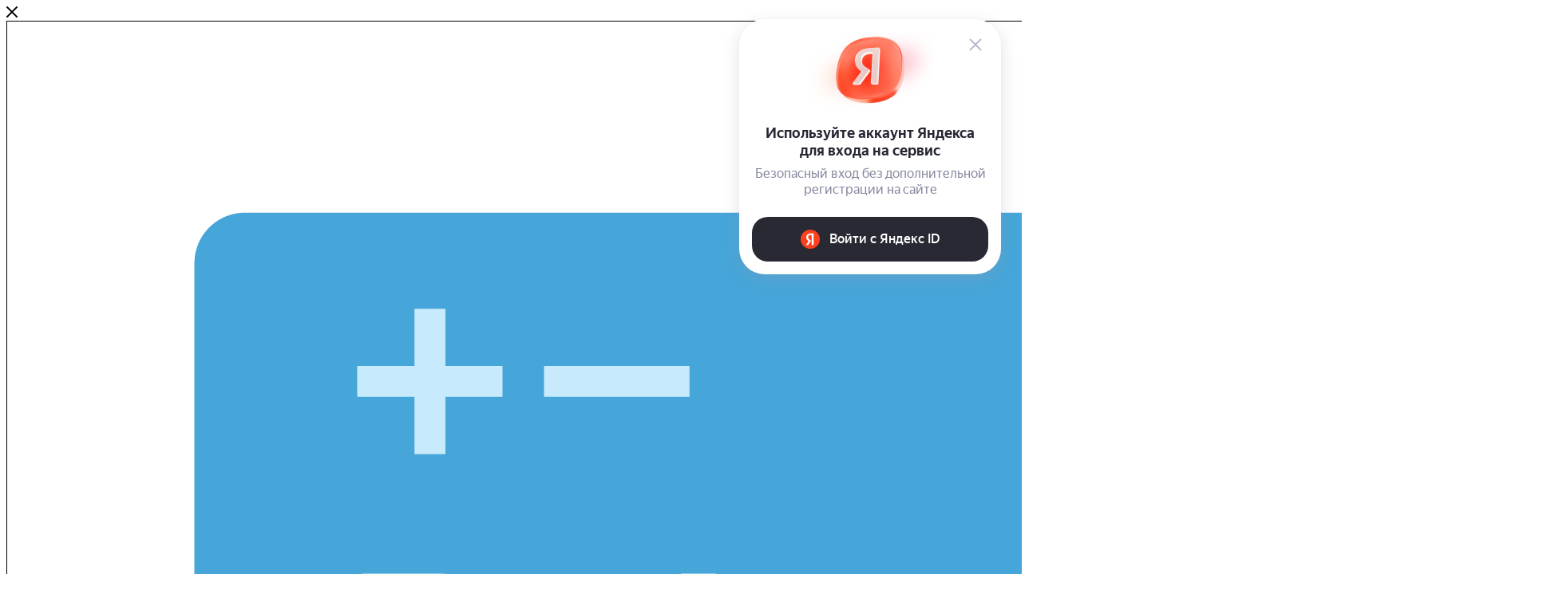

--- FILE ---
content_type: text/html; charset=UTF-8
request_url: https://delmex.ru/catalog/avtotovary/areometry/
body_size: 47569
content:
<!DOCTYPE html>
<html xmlns="http://www.w3.org/1999/xhtml" xml:lang="ru" lang="ru"  >
<head>
	<title>Купить ареометр для электролита от официального поставщика автотоваров в Ростове и области - Делмекс</title>
	<meta name="viewport" content="initial-scale=1.0, width=device-width, maximum-scale=1" />
	<meta name="HandheldFriendly" content="true" />
	<meta name="yes" content="yes" />
	<meta name="apple-mobile-web-app-status-bar-style" content="black" />
	<meta name="SKYPE_TOOLBAR" content="SKYPE_TOOLBAR_PARSER_COMPATIBLE" />
	<meta http-equiv="Content-Type" content="text/html; charset=UTF-8" />
<meta name="keywords" content="Купить ареометр" />
<meta name="description" content="Магазин автотоваров Delmex предлагает купить ареометр для аккумулятора в Ростове-на-Дону, Таганроге, Шахтах и Ростовской области. Возможна доставка, есть большой выбор аксессуаров и АКБ." />
<script data-skip-moving="true">(function(w, d, n) {var cl = "bx-core";var ht = d.documentElement;var htc = ht ? ht.className : undefined;if (htc === undefined || htc.indexOf(cl) !== -1){return;}var ua = n.userAgent;if (/(iPad;)|(iPhone;)/i.test(ua)){cl += " bx-ios";}else if (/Windows/i.test(ua)){cl += ' bx-win';}else if (/Macintosh/i.test(ua)){cl += " bx-mac";}else if (/Linux/i.test(ua) && !/Android/i.test(ua)){cl += " bx-linux";}else if (/Android/i.test(ua)){cl += " bx-android";}cl += (/(ipad|iphone|android|mobile|touch)/i.test(ua) ? " bx-touch" : " bx-no-touch");cl += w.devicePixelRatio && w.devicePixelRatio >= 2? " bx-retina": " bx-no-retina";if (/AppleWebKit/.test(ua)){cl += " bx-chrome";}else if (/Opera/.test(ua)){cl += " bx-opera";}else if (/Firefox/.test(ua)){cl += " bx-firefox";}ht.className = htc ? htc + " " + cl : cl;})(window, document, navigator);</script>

<link href="/bitrix/css/aspro.max/notice.min.css?17404082682876"  rel="stylesheet" />
<link href="/bitrix/js/ui/design-tokens/dist/ui.design-tokens.min.css?174040827323463"  rel="stylesheet" />
<link href="/bitrix/js/ui/fonts/opensans/ui.font.opensans.min.css?17404082732320"  rel="stylesheet" />
<link href="/bitrix/js/main/popup/dist/main.popup.bundle.min.css?175076076928056"  rel="stylesheet" />
<link href="/bitrix/cache/css/s1/aspro_max/page_e0e7def98a9047ff232f7bd827fc0600/page_e0e7def98a9047ff232f7bd827fc0600_v1.css?176769140796028"  rel="stylesheet" />
<link href="/bitrix/cache/css/s1/aspro_max/default_da3d71d06c0d4e2db23666b358839ec6/default_da3d71d06c0d4e2db23666b358839ec6_v1.css?17676914079228"  rel="stylesheet" />
<link href="/bitrix/cache/css/s1/aspro_max/template_b9369f4ebe0290851c0b28635175034a/template_b9369f4ebe0290851c0b28635175034a_v1.css?17676914071171110"  data-template-style="true" rel="stylesheet" />


<script type="extension/settings" data-extension="currency.currency-core">{"region":"ru"}</script>


<link href="/bitrix/templates/aspro_max/css/critical.min.css?174040829624" data-skip-moving="true" rel="stylesheet">
<meta name="theme-color" content="#45a5d9">
<style>:root{--theme-base-color: #45a5d9;--theme-base-opacity-color: #45a5d91a;--theme-base-color-hue:201;--theme-base-color-saturation:66%;--theme-base-color-lightness:56%;}</style>
<style>html {--theme-page-width: 1500px;--theme-page-width-padding: 30px}</style>
<script data-skip-moving="true">window.lazySizesConfig = window.lazySizesConfig || {};lazySizesConfig.loadMode = 1;lazySizesConfig.expand = 200;lazySizesConfig.expFactor = 1;lazySizesConfig.hFac = 0.1;window.lazySizesConfig.loadHidden = false;window.lazySizesConfig.lazyClass = "lazy";</script>
<script src="/bitrix/templates/aspro_max/js/ls.unveilhooks.min.js" data-skip-moving="true" defer></script>
<script src="/bitrix/templates/aspro_max/js/lazysizes.min.js" data-skip-moving="true" defer></script>
<link rel="manifest" href="/manifest.json">
<link href="/bitrix/templates/aspro_max/css/print.min.css?174040829621755" data-template-style="true" rel="stylesheet" media="print">
                    
                    <script data-skip-moving="true" src="/bitrix/js/main/jquery/jquery-3.6.0.min.js"></script>
                    <script data-skip-moving="true" src="/bitrix/templates/aspro_max/js/speed.min.js?=1740408296"></script>
<link rel="apple-touch-icon" sizes="180x180" href="/upload/CMax/58a/gxxora0c6ru3ptc33u8afdnkdgaisypg.png" />
<meta property="ya:interaction" content="XML_FORM" />
<meta property="ya:interaction:url" content="https://delmex.ru/catalog/avtotovary/areometry/?mode=xml" />
<meta property="og:image" content="https://delmex.ru/upload/CMax/5ac/ijzc5yfwu7u1b3awuzsv8bd7vrdrsypb.png" />
<link rel="image_src" href="https://delmex.ru/upload/CMax/5ac/ijzc5yfwu7u1b3awuzsv8bd7vrdrsypb.png"  />
<meta property="og:title" content="Купить ареометр для электролита от официального поставщика автотоваров в Ростове и области - Делмекс" />
<meta property="og:type" content="website" />
<meta property="og:url" content="https://delmex.ru/catalog/avtotovary/areometry/" />
<meta property="og:description" content="Магазин автотоваров Delmex предлагает купить ареометр для аккумулятора в Ростове-на-Дону, Таганроге, Шахтах и Ростовской области. Возможна доставка, есть большой выбор аксессуаров и АКБ." />
		<style>html {--theme-items-gap:32px;--fixed-header:80px;}</style>	</head>
<body class=" site_s1  fill_bg_n catalog-delayed-btn-Y theme-light" id="main" data-site="/">
		
	<div id="panel"></div>
	
				<!--'start_frame_cache_basketitems-component-block'-->												<div id="ajax_basket"></div>
					<!--'end_frame_cache_basketitems-component-block'-->								<div class="cd-modal-bg"></div>
		<script data-skip-moving="true">var solutionName = 'arMaxOptions';</script>
		<script src="/bitrix/templates/aspro_max/js/setTheme.php?site_id=s1&site_dir=/" data-skip-moving="true"></script>
				<div class="wrapper1  header_bgcolored long_header colored_header iks-ignore with_left_block  catalog_page basket_fly fly2 basket_fill_COLOR side_LEFT block_side_WIDE catalog_icons_Y banner_auto  mheader-v2 header-v10 header-font-lower_N regions_Y title_position_LEFT footer-v3 front-vindex1 mfixed_Y mfixed_view_scroll_top title-v3 lazy_Y with_phones compact-catalog dark-hover-overlay normal-catalog-img landing-normal big-banners-mobile-normal bottom-icons-panel-Y compact-breadcrumbs-N catalog-delayed-btn-Y  ">

<div class="mega_fixed_menu scrollblock">
	<div class="maxwidth-theme">
		<svg class="svg svg-close" width="14" height="14" viewBox="0 0 14 14">
		  <path data-name="Rounded Rectangle 568 copy 16" d="M1009.4,953l5.32,5.315a0.987,0.987,0,0,1,0,1.4,1,1,0,0,1-1.41,0L1008,954.4l-5.32,5.315a0.991,0.991,0,0,1-1.4-1.4L1006.6,953l-5.32-5.315a0.991,0.991,0,0,1,1.4-1.4l5.32,5.315,5.31-5.315a1,1,0,0,1,1.41,0,0.987,0.987,0,0,1,0,1.4Z" transform="translate(-1001 -946)"></path>
		</svg>
		<i class="svg svg-close mask arrow"></i>
		<div class="row">
			<div class="col-md-9">
				<div class="left_menu_block">
					<div class="logo_block flexbox flexbox--row align-items-normal">
						<div class="logo colored">
							<a href="/"><img src="/upload/CMax/5ac/ijzc5yfwu7u1b3awuzsv8bd7vrdrsypb.png" alt="Делмекс" title="Делмекс" data-src="" /></a>						</div>
						<div class="top-description addr">
							Сеть магазинов аккумуляторов						</div>
					</div>
					<div class="search_block">
						<div class="search_wrap">
							<div class="search-block">
									<div class="search-wrapper">
		<div id="title-search_mega_menu">
			<form action="/catalog/" class="search search--hastype">
				<div class="search-input-div">
					<input class="search-input" id="title-search-input_mega_menu" type="text" name="q" value="" placeholder="Поиск" size="20" maxlength="50" autocomplete="off" />
				</div>
				<div class="search-button-div">
					<button class="btn btn-search" type="submit" name="s" value="Найти"><i class="svg search2  inline " aria-hidden="true"><svg width="17" height="17" ><use xlink:href="/bitrix/templates/aspro_max/images/svg/header_icons_srite.svg?1757917915#search"></use></svg></i></button>
											<div class="dropdown-select searchtype">
							<input type="hidden" name="type" value="catalog" />
							<div class="dropdown-select__title darken font_xs">
								<span>Каталог</span>
								<i class="svg  svg-inline-search-down" aria-hidden="true" ><svg xmlns="http://www.w3.org/2000/svg" width="5" height="3" viewBox="0 0 5 3"><path class="cls-1" d="M250,80h5l-2.5,3Z" transform="translate(-250 -80)"/></svg></i>							</div>
							<div class="dropdown-select__list dropdown-menu-wrapper" role="menu">
								<!--noindex-->
								<div class="dropdown-menu-inner rounded3">
									<div class="dropdown-select__list-item font_xs">
										<span class="dropdown-select__list-link darken" data-type="all">
											<span>По всему сайту</span>
										</span>
									</div>
									<div class="dropdown-select__list-item font_xs">
										<span class="dropdown-select__list-link dropdown-select__list-link--current" data-type="catalog">
											<span>По каталогу</span>
										</span>
									</div>
								</div>
								<!--/noindex-->
							</div>
						</div>
					<span class="close-block inline-search-hide"><span class="svg svg-close close-icons"></span></span>
				</div>
			</form>
		</div>
	</div>
							</div>
						</div>
					</div>
					<div class="loadings" style="height:125px;width:50px;" data-nlo="menu-megafixed">					</div>				</div>
			</div>
			<div class="col-md-3">
				<div class="right_menu_block">
					<div class="contact_wrap">
						<div class="info">
							<div class="phone blocks">
								<div class="">
									<!--'start_frame_cache_header-allphones-block1'-->                                <!-- noindex -->
            <div class="phone with_dropdown white sm">
                                    <div class="wrap">
                        <div>
                                    <i class="svg svg-inline-phone  inline " aria-hidden="true"><svg width="5" height="13" ><use xlink:href="/bitrix/templates/aspro_max/images/svg/header_icons_srite.svg?1757917915#phone_footer"></use></svg></i><a rel="nofollow" href="tel:88005110541"> 8(800)511-05-41</a>
                                        </div>
                    </div>
                                            </div>
            <!-- /noindex -->
                <!--'end_frame_cache_header-allphones-block1'-->								</div>
								<div class="callback_wrap">
									<span class="callback-block animate-load font_upper colored" data-event="jqm" data-param-form_id="CALLBACK" data-name="callback">Заказать звонок</span>
								</div>
							</div>
							<div class="question_button_wrapper">
								<span class="btn btn-lg btn-transparent-border-color btn-wide animate-load colored_theme_hover_bg-el" data-event="jqm" data-param-form_id="ASK" data-name="ask">
									Задать вопрос								</span>
							</div>
							<div class="person_wrap">
        <!--'start_frame_cache_header-auth-block1'-->            <!-- noindex --><div class="auth_wr_inner "><a rel="nofollow" title="Мой кабинет" class="personal-link dark-color animate-load" data-event="jqm" data-param-backurl="%2Fcatalog%2Favtotovary%2Fareometry%2F" data-param-type="auth" data-name="auth" href="/personal/"><i class="svg svg-inline-cabinet big inline " aria-hidden="true"><svg width="18" height="18" ><use xlink:href="/bitrix/templates/aspro_max/images/svg/header_icons_srite.svg?1757917915#user"></use></svg></i><span class="wrap"><span class="name">Войти</span></span></a></div><!-- /noindex -->        <!--'end_frame_cache_header-auth-block1'-->
            <!--'start_frame_cache_mobile-basket-with-compare-block1'-->        <!-- noindex -->
                    <div class="menu middle">
                <ul>
                                            <li class="counters">
                            <a rel="nofollow" class="dark-color basket-link basket ready " href="/basket/">
                                <i class="svg  svg-inline-basket" aria-hidden="true" ><svg class="" width="19" height="16" viewBox="0 0 19 16"><path data-name="Ellipse 2 copy 9" class="cls-1" d="M956.047,952.005l-0.939,1.009-11.394-.008-0.952-1-0.953-6h-2.857a0.862,0.862,0,0,1-.952-1,1.025,1.025,0,0,1,1.164-1h2.327c0.3,0,.6.006,0.6,0.006a1.208,1.208,0,0,1,1.336.918L943.817,947h12.23L957,948v1Zm-11.916-3,0.349,2h10.007l0.593-2Zm1.863,5a3,3,0,1,1-3,3A3,3,0,0,1,945.994,954.005ZM946,958a1,1,0,1,0-1-1A1,1,0,0,0,946,958Zm7.011-4a3,3,0,1,1-3,3A3,3,0,0,1,953.011,954.005ZM953,958a1,1,0,1,0-1-1A1,1,0,0,0,953,958Z" transform="translate(-938 -944)"></path></svg></i>                                <span>Корзина<span class="count js-count empted">0</span></span>
                            </a>
                        </li>
                                                                <li class="counters">
                            <a rel="nofollow"
                                class="dark-color basket-link delay ready "
                                href="/personal/favorite/"
                            >
                                <i class="svg  svg-inline-basket" aria-hidden="true" ><svg xmlns="http://www.w3.org/2000/svg" width="16" height="13" viewBox="0 0 16 13"><defs><style>.clsw-1{fill:#fff;fill-rule:evenodd;}</style></defs><path class="clsw-1" d="M506.755,141.6l0,0.019s-4.185,3.734-5.556,4.973a0.376,0.376,0,0,1-.076.056,1.838,1.838,0,0,1-1.126.357,1.794,1.794,0,0,1-1.166-.4,0.473,0.473,0,0,1-.1-0.076c-1.427-1.287-5.459-4.878-5.459-4.878l0-.019A4.494,4.494,0,1,1,500,135.7,4.492,4.492,0,1,1,506.755,141.6Zm-3.251-5.61A2.565,2.565,0,0,0,501,138h0a1,1,0,1,1-2,0h0a2.565,2.565,0,0,0-2.506-2,2.5,2.5,0,0,0-1.777,4.264l-0.013.019L500,145.1l5.179-4.749c0.042-.039.086-0.075,0.126-0.117l0.052-.047-0.006-.008A2.494,2.494,0,0,0,503.5,135.993Z" transform="translate(-492 -134)"/></svg></i>                                <span>Избранные товары<span class="count js-count empted">0</span></span>
                            </a>
                        </li>
                                    </ul>
            </div>
                            <div class="menu middle">
                <ul>
                    <li class="counters">
                        <a rel="nofollow" class="dark-color basket-link compare ready " href="/catalog/compare.php">
                            <i class="svg inline  svg-inline-compare " aria-hidden="true" ><svg xmlns="http://www.w3.org/2000/svg" width="18" height="17" viewBox="0 0 18 17"><defs><style>.cls-1{fill:#333;fill-rule:evenodd;}</style></defs><path  data-name="Rounded Rectangle 865" class="cls-1" d="M597,78a1,1,0,0,1,1,1v9a1,1,0,0,1-2,0V79A1,1,0,0,1,597,78Zm4-6a1,1,0,0,1,1,1V88a1,1,0,0,1-2,0V73A1,1,0,0,1,601,72Zm4,8a1,1,0,0,1,1,1v7a1,1,0,0,1-2,0V81A1,1,0,0,1,605,80Zm-12-5a1,1,0,0,1,1,1V88a1,1,0,0,1-2,0V76A1,1,0,0,1,593,75Zm-4,5a1,1,0,0,1,1,1v7a1,1,0,0,1-2,0V81A1,1,0,0,1,589,80Z" transform="translate(-588 -72)"/></svg>
</i>                            <span>Сравнение товаров<span class="count js-count empted">0</span></span>
                        </a>
                    </li>
                </ul>
            </div>
                <!-- /noindex -->
        <!--'end_frame_cache_mobile-basket-with-compare-block1'-->    							</div>
						</div>
					</div>
					<div class="footer_wrap">
													<div class="inline-block">
								<div class="top-description no-title">
									<!--'start_frame_cache_allregions-list-block1'-->			<div class="region_wrapper">
			<div class="io_wrapper">
				<i class="svg svg-inline-mark  inline " aria-hidden="true"><svg width="13" height="13" ><use xlink:href="/bitrix/templates/aspro_max/images/svg/header_icons_srite.svg?1757917915#location"></use></svg></i>				<div class="city_title">Ваш город</div>
									<div class="js_city_chooser dark-color list" data-param-href="%2Fcatalog%2Favtotovary%2Fareometry%2F" data-param-form_id="city_chooser">
						<span>Ростов-на-Дону</span><span class="arrow"><i class="svg inline  svg-inline-down" aria-hidden="true" ><svg xmlns="http://www.w3.org/2000/svg" width="5" height="3" viewBox="0 0 5 3"><path class="cls-1" d="M250,80h5l-2.5,3Z" transform="translate(-250 -80)"/></svg></i></span>
					</div>
							</div>
							<div class="dropdown">
					<div class="wrap">
													<div class="more_item ">
								<span data-region_id="29556" data-prefix="" data-href="/catalog/avtotovary/areometry/">Батайск</span>
							</div>
													<div class="more_item ">
								<span data-region_id="29563" data-prefix="" data-href="/catalog/avtotovary/areometry/">Донецк</span>
							</div>
													<div class="more_item ">
								<span data-region_id="29566" data-prefix="" data-href="/catalog/avtotovary/areometry/">Каменск-Шахтинский</span>
							</div>
													<div class="more_item ">
								<span data-region_id="29562" data-prefix="" data-href="/catalog/avtotovary/areometry/">Миллерово</span>
							</div>
													<div class="more_item ">
								<span data-region_id="29567" data-prefix="" data-href="/catalog/avtotovary/areometry/">Новошахтинск</span>
							</div>
													<div class="more_item current">
								<span data-region_id="25817" data-prefix="" data-href="/catalog/avtotovary/areometry/">Ростов-на-Дону</span>
							</div>
													<div class="more_item ">
								<span data-region_id="25822" data-prefix="" data-href="/catalog/avtotovary/areometry/">Таганрог</span>
							</div>
													<div class="more_item ">
								<span data-region_id="29557" data-prefix="" data-href="/catalog/avtotovary/areometry/">Шахты</span>
							</div>
											</div>
				</div>
					</div>
	<!--'end_frame_cache_allregions-list-block1'-->								</div>
							</div>
						
                        <!--'start_frame_cache_email-block1'-->        
                                                <div class="email blocks color-theme-hover">
                        <i class="svg inline  svg-inline-email" aria-hidden="true" ><svg xmlns="http://www.w3.org/2000/svg" width="11" height="9" viewBox="0 0 11 9"><path  data-name="Rectangle 583 copy 16" class="cls-1" d="M367,142h-7a2,2,0,0,1-2-2v-5a2,2,0,0,1,2-2h7a2,2,0,0,1,2,2v5A2,2,0,0,1,367,142Zm0-2v-3.039L364,139h-1l-3-2.036V140h7Zm-6.634-5,3.145,2.079L366.634,135h-6.268Z" transform="translate(-358 -133)"/></svg></i>                                                    <a href="mailto:info@delmex.ru" target="_blank">info@delmex.ru</a>
                                            </div>
                <!--'end_frame_cache_email-block1'-->        
                        <!--'start_frame_cache_address-block1'-->        
                <!--'end_frame_cache_address-block1'-->        
    						<div class="social-block">
							<div class="social-icons">
		<!-- noindex -->
	<ul>
					<li class="vk">
				<a href="https://vk.com/delmex" target="_blank" rel="nofollow" title="Вконтакте">
					Вконтакте				</a>
			</li>
																														<li class="whats">
				<a href="https://wa.me/79085060021?text=%D0%9F%D1%80%D0%B8%D0%B2%D0%B5%D1%82!%20%F0%9F%91%8B%20%D0%AF%20%D1%81%20%D0%92%D0%B0%D1%88%D0%B5%D0%B3%D0%BE%20%D1%81%D0%B0%D0%B9%D1%82%D0%B0%20Delmex.ru%20%2C%20%D1%83%20%D0%BC%D0%B5%D0%BD%D1%8F%20%D0%B5%D1%81%D1%82%D1%8C%" target="_blank" rel="nofollow" title="WhatsApp">
					WhatsApp				</a>
			</li>
													</ul>
	<!-- /noindex -->
</div>						</div>
					</div>
				</div>
			</div>
		</div>
	</div>
</div>
<div class="header_wrap visible-lg visible-md title-v3 ">
	<header id="header">
		<div class="top-block top-block-v1 header-v10 header-wrapper">
	<div class="maxwidth-theme logo_and_menu-row icons_top logo_top_white">
		<div class="wrapp_block logo-row">
			<div class="items-wrapper header__top-inner">
				<div class="header__top-item dotted-flex-1 hide-dotted">
						<ul class="menu topest">
					<li  >
				<a href="/company/">
										<span>О компании</span>
				</a>
			</li>
					<li  >
				<a href="/services/">
										<span>Услуги</span>
				</a>
			</li>
					<li  >
				<a href="/help/">
										<span>Как купить</span>
				</a>
			</li>
					<li  >
				<a href="/info/brands/">
										<span>Производители АКБ</span>
				</a>
			</li>
					<li  >
				<a href="/contacts/">
										<span>Адреса магазинов</span>
				</a>
			</li>
					<li  >
				<a href="/help/delivery/">
										<span>Доставка</span>
				</a>
			</li>
					<li  >
				<a href="/help/payment/">
										<span>Оплата</span>
				</a>
			</li>
					<li  >
				<a href="/podbor-akb/">
										<span>Подбор акб</span>
				</a>
			</li>
				<li class="more hidden">
			<span>...</span>
			<ul class="dropdown"></ul>
		</li>
	</ul>
	<script data-skip-moving="true">
		InitTopestMenuGummi();
		CheckTopMenuDotted();
	</script>
				</div>
				<div class="header__top-item phones phone-wrapper">
					<div class="phone-block icons">
													<div class="inline-block">
								<!--'start_frame_cache_header-allphones-block2'-->                                <!-- noindex -->
            <div class="phone with_dropdown">
                                    <i class="svg svg-inline-phone  inline " aria-hidden="true"><svg width="5" height="13" ><use xlink:href="/bitrix/templates/aspro_max/images/svg/header_icons_srite.svg?1757917915#phone_black"></use></svg></i><a rel="nofollow" href="tel:88005110541"> 8(800)511-05-41</a>
                                            </div>
            <!-- /noindex -->
                <!--'end_frame_cache_header-allphones-block2'-->							</div>
																	</div>
				</div>
				<div class="header__top-item ">
					<div class="line-block line-block--40 line-block--40-1200">
																								<div class="line-block__item no-shrinked ">
							<div class="show-fixed top-ctrl">
								<div class="personal_wrap">
								<div class="wrap_icon inner-table-block person">
        <!--'start_frame_cache_header-auth-block2'-->            <!-- noindex --><div class="auth_wr_inner "><a rel="nofollow" title="Мой кабинет" class="personal-link dark-color animate-load" data-event="jqm" data-param-backurl="%2Fcatalog%2Favtotovary%2Fareometry%2F" data-param-type="auth" data-name="auth" href="/personal/"><i class="svg svg-inline-cabinet big inline " aria-hidden="true"><svg width="18" height="18" ><use xlink:href="/bitrix/templates/aspro_max/images/svg/header_icons_srite.svg?1757917915#user"></use></svg></i><span class="wrap"><span class="name">Войти</span></span></a></div><!-- /noindex -->        <!--'end_frame_cache_header-auth-block2'-->
    								</div>
								</div>
							</div>
						</div>
					</div>
				</div>
			</div>
		</div>
	</div>
</div>
<div class="header-wrapper fix-logo2 header-v10">
	<div class="logo_and_menu-row header__top-part">
		<div class="maxwidth-theme logo-row">
			<div class="header__top-inner">
				<div class="logo-block  floated header__top-item no-shrinked">
					<div class="logo colored  no-shrinked">
						<a href="/"><img src="/upload/CMax/5ac/ijzc5yfwu7u1b3awuzsv8bd7vrdrsypb.png" alt="Делмекс" title="Делмекс" data-src="" /></a>					</div>	
				</div>
				<div class = "header__top-item">
											<div class="top-block-item ">
							<div class="top-description no-title wicons">
								<!--'start_frame_cache_allregions-list-block2'-->			<div class="region_wrapper">
			<div class="io_wrapper">
				<i class="svg svg-inline-mark  inline " aria-hidden="true"><svg width="13" height="13" ><use xlink:href="/bitrix/templates/aspro_max/images/svg/header_icons_srite.svg?1757917915#location"></use></svg></i>				<div class="city_title">Ваш город</div>
									<div class="js_city_chooser dark-color list" data-param-href="%2Fcatalog%2Favtotovary%2Fareometry%2F" data-param-form_id="city_chooser">
						<span>Ростов-на-Дону</span><span class="arrow"><i class="svg inline  svg-inline-down" aria-hidden="true" ><svg xmlns="http://www.w3.org/2000/svg" width="5" height="3" viewBox="0 0 5 3"><path class="cls-1" d="M250,80h5l-2.5,3Z" transform="translate(-250 -80)"/></svg></i></span>
					</div>
							</div>
							<div class="dropdown">
					<div class="wrap">
													<div class="more_item ">
								<span data-region_id="29556" data-prefix="" data-href="/catalog/avtotovary/areometry/">Батайск</span>
							</div>
													<div class="more_item ">
								<span data-region_id="29563" data-prefix="" data-href="/catalog/avtotovary/areometry/">Донецк</span>
							</div>
													<div class="more_item ">
								<span data-region_id="29566" data-prefix="" data-href="/catalog/avtotovary/areometry/">Каменск-Шахтинский</span>
							</div>
													<div class="more_item ">
								<span data-region_id="29562" data-prefix="" data-href="/catalog/avtotovary/areometry/">Миллерово</span>
							</div>
													<div class="more_item ">
								<span data-region_id="29567" data-prefix="" data-href="/catalog/avtotovary/areometry/">Новошахтинск</span>
							</div>
													<div class="more_item current">
								<span data-region_id="25817" data-prefix="" data-href="/catalog/avtotovary/areometry/">Ростов-на-Дону</span>
							</div>
													<div class="more_item ">
								<span data-region_id="25822" data-prefix="" data-href="/catalog/avtotovary/areometry/">Таганрог</span>
							</div>
													<div class="more_item ">
								<span data-region_id="29557" data-prefix="" data-href="/catalog/avtotovary/areometry/">Шахты</span>
							</div>
											</div>
				</div>
					</div>
	<!--'end_frame_cache_allregions-list-block2'-->							</div>
						</div>
									</div>	
				<div class="header__top-item flex1">
					<div class="search_wrap ">
						<div class="search-block inner-table-block">
		<div class="search-wrapper">
			<div id="title-search_fixed">
				<form action="/catalog/" class="search search--hastype">
					<div class="search-input-div">
						<input class="search-input" id="title-search-input_fixed" type="text" name="q" value="" placeholder="Поиск" size="20" maxlength="50" autocomplete="off" />
					</div>
					<div class="search-button-div">
													<button class="btn btn-search" type="submit" name="s" value="Найти">
								<i class="svg search2  inline " aria-hidden="true"><svg width="17" height="17" ><use xlink:href="/bitrix/templates/aspro_max/images/svg/header_icons_srite.svg?1757917915#search"></use></svg></i>							</button>
													<div class="dropdown-select searchtype">
								<input type="hidden" name="type" value="catalog" />
								<div class="dropdown-select__title darken font_xs">
									<span>Каталог</span>
									<i class="svg  svg-inline-search-down" aria-hidden="true" ><svg xmlns="http://www.w3.org/2000/svg" width="5" height="3" viewBox="0 0 5 3"><path class="cls-1" d="M250,80h5l-2.5,3Z" transform="translate(-250 -80)"/></svg></i>								</div>
								<div class="dropdown-select__list dropdown-menu-wrapper" role="menu">
									<!--noindex-->
									<div class="dropdown-menu-inner rounded3">
										<div class="dropdown-select__list-item font_xs">
											<span class="dropdown-select__list-link darken" data-type="all">
												<span>По всему сайту</span>
											</span>
										</div>
										<div class="dropdown-select__list-item font_xs">
											<span class="dropdown-select__list-link dropdown-select__list-link--current" data-type="catalog">
												<span>По каталогу</span>
											</span>
										</div>
									</div>
									<!--/noindex-->
								</div>
							</div>
						<span class="close-block inline-search-hide"><i class="svg inline  svg-inline-search svg-close close-icons colored_theme_hover" aria-hidden="true" ><svg xmlns="http://www.w3.org/2000/svg" width="16" height="16" viewBox="0 0 16 16"><path data-name="Rounded Rectangle 114 copy 3" class="cccls-1" d="M334.411,138l6.3,6.3a1,1,0,0,1,0,1.414,0.992,0.992,0,0,1-1.408,0l-6.3-6.306-6.3,6.306a1,1,0,0,1-1.409-1.414l6.3-6.3-6.293-6.3a1,1,0,0,1,1.409-1.414l6.3,6.3,6.3-6.3A1,1,0,0,1,340.7,131.7Z" transform="translate(-325 -130)"></path></svg></i></span>
					</div>
				</form>
			</div>
		</div>
							</div>
					</div>
				</div>
			</div>
		</div>
	</div>
	<div class="menu-row middle-block bgcolored">
		<div class="maxwidth-theme">
			<div class="row">
				<div class="col-md-12">
					<div class="menu-only">
						<nav class="mega-menu sliced">
								<div class="table-menu with_right">
		<table>
			<tr>
														<td class="menu-item unvisible   icon sale_icon  ">
						<div class="wrap">
							<a class="" href="/sale/">
								<div>
																			<i class="svg inline  svg-inline-icon_discount" aria-hidden="true" ><svg xmlns="http://www.w3.org/2000/svg" width="9" height="12" viewBox="0 0 9 12"><path  data-name="Shape 943 copy 12" class="cls-1" d="M710,75l-7,7h3l-1,5,7-7h-3Z" transform="translate(-703 -75)"/></svg></i>																		Акции																		<div class="line-wrapper"><span class="line"></span></div>
								</div>
							</a>
													</div>
					</td>
														<td class="menu-item unvisible     ">
						<div class="wrap">
							<a class="" href="/contacts/">
								<div>
																		Адреса магазинов																		<div class="line-wrapper"><span class="line"></span></div>
								</div>
							</a>
													</div>
					</td>
														<td class="menu-item unvisible dropdown wide_menu   ">
						<div class="wrap">
							<a class="dropdown-toggle" href="/catalog/akkumulyatory_1/">
								<div>
																		Аккумуляторы																		<div class="line-wrapper"><span class="line"></span></div>
								</div>
							</a>
								
								<span class="tail"></span>
								<div class="dropdown-menu with_right_block BANNER" >
									<div class="customScrollbar scrollblock ">
										
											<div class="right-side">
												<div class="right-content">
																									</div>
											</div>
										
										<ul class="menu-wrapper menu-type-1">
												
																																							<li class=" icon  has_img">
																														<div class="menu_img icon colored_theme_svg">
																																			                            <i class="svg cat_icons colored svg-inline-icon" aria-hidden="true"><svg width="277.97" height="92.99" viewbox="0 0 277.97 92.99"><use xlink:href="/upload/aspro.max/sprite_svg/ms8rcbxxd6tt9ni7398avpg6zm5xh7i5.svg?1768854088#svg"></use></svg></i>
                                                																																	</div>
																																											<a href="/catalog/akkumulyatory_1/akkumulyatory_dlya_legkovykh_avtomobiley_1/" title="Аккумуляторы для легковых автомобилей"><span class="name">Аккумуляторы для легковых автомобилей</span></a>
																											</li>
												
												
																																							<li class=" icon  has_img">
																														<div class="menu_img icon colored_theme_svg">
																																			                            <i class="svg cat_icons colored svg-inline-icon" aria-hidden="true"><svg width="341.15" height="217.29" viewbox="0 0 341.15 217.29"><use xlink:href="/upload/aspro.max/sprite_svg/ftgke4ql0v8zu65ae7iozlezuez8i4me.svg?1768854088#svg"></use></svg></i>
                                                																																	</div>
																																											<a href="/catalog/akkumulyatory_1/akkumulyatory_dlya_gruzovykh_avtomobiley_1/" title="Аккумуляторы для грузовых автомобилей"><span class="name">Аккумуляторы для грузовых автомобилей</span></a>
																											</li>
												
												
																																							<li class=" icon  has_img">
																														<div class="menu_img icon colored_theme_svg">
																																			                            <i class="svg cat_icons colored svg-inline-icon" aria-hidden="true"><svg width="96" height="96" viewbox="0 0 96 96"><use xlink:href="/upload/aspro.max/sprite_svg/igeeip6gds9rb47iy3wxxhr3mebm8axc.svg?1768854088#svg"></use></svg></i>
                                                																																	</div>
																																											<a href="/catalog/akkumulyatory_1/akkumulyatory_dlya_mototsikletnoy_tekhniki_1/" title="Аккумуляторы для мотоциклетной техники"><span class="name">Аккумуляторы для мотоциклетной техники</span></a>
																											</li>
												
												
																																							<li class=" icon  has_img">
																														<div class="menu_img icon colored_theme_svg">
																																			                            <i class="svg cat_icons colored svg-inline-icon" aria-hidden="true"><svg width="96" height="96" viewbox="0 0 96 96"><use xlink:href="/upload/aspro.max/sprite_svg/7k6wbkhnh6j5vh5rx01h08rm21xkh7j1.svg?1768854088#svg"></use></svg></i>
                                                																																	</div>
																																											<a href="/catalog/akkumulyatory_1/tyagovye_akkumulyatory/" title="Тяговые аккумуляторы"><span class="name">Тяговые аккумуляторы</span></a>
																											</li>
												
												
																																							<li class=" icon  has_img">
																														<div class="menu_img icon colored_theme_svg">
																																			                            <i class="svg cat_icons colored svg-inline-icon" aria-hidden="true"><svg width="96" height="96" viewbox="0 0 96 96"><use xlink:href="/upload/aspro.max/sprite_svg/4eckcntp8vr0zc7jyp6ocf1z7ioehjwz.svg?1768854088#svg"></use></svg></i>
                                                																																	</div>
																																											<a href="/catalog/akkumulyatory_1/industrialnye_batarei/" title="Индустриальные батареи"><span class="name">Индустриальные батареи</span></a>
																											</li>
												
																					</ul>
									</div>
								</div>
													</div>
					</td>
														<td class="menu-item unvisible dropdown wide_menu   active">
						<div class="wrap">
							<a class="dropdown-toggle" href="/catalog/avtotovary/">
								<div>
																		Автотовары																		<div class="line-wrapper"><span class="line"></span></div>
								</div>
							</a>
								
								<span class="tail"></span>
								<div class="dropdown-menu with_right_block BANNER" >
									<div class="customScrollbar scrollblock ">
										
										<ul class="menu-wrapper menu-type-1">
												
																																							<li class="dropdown-submenu icon  has_img">
																														<div class="menu_img icon colored_theme_svg">
																																			                            <i class="svg cat_icons colored svg-inline-icon" aria-hidden="true"><svg width="96" height="96" viewbox="0 0 96 96"><use xlink:href="/upload/aspro.max/sprite_svg/73hom751yce68x07kudtahm2sn2u0rix.svg?1768854088#svg"></use></svg></i>
                                                																																	</div>
																																											<a href="/catalog/avtotovary/tekhnicheskie_zhidkosti/" title="Технические жидкости"><span class="name">Технические жидкости</span><span class="arrow"><i></i></span></a>
																																												<ul class="dropdown-menu toggle_menu">
																																																		<li class="  ">
																		<a href="/catalog/avtotovary/tekhnicheskie_zhidkosti/avtokhimiya_smazki_1/" title="Автохимия, Смазки"><span class="name">Автохимия, Смазки</span></a>
																																			</li>
																																																		<li class="  ">
																		<a href="/catalog/avtotovary/tekhnicheskie_zhidkosti/tormoznye_zhidkosti_1/" title="Тормозные жидкости"><span class="name">Тормозные жидкости</span></a>
																																			</li>
																																																		<li class="  ">
																		<a href="/catalog/avtotovary/tekhnicheskie_zhidkosti/okhlazhdayushchie_zhidkosti_1/" title="Охлаждающие жидкости"><span class="name">Охлаждающие жидкости</span></a>
																																			</li>
																																																		<li class="  ">
																		<a href="/catalog/avtotovary/tekhnicheskie_zhidkosti/elektrolit_voda_dist_1/" title="Электролит, Вода дист"><span class="name">Электролит, Вода дист</span></a>
																																			</li>
																																															</ul>
																											</li>
												
												
																																							<li class=" icon  has_img">
																														<div class="menu_img icon colored_theme_svg">
																																			                            <i class="svg cat_icons colored svg-inline-icon" aria-hidden="true"><svg width="96" height="96" viewbox="0 0 96 96"><use xlink:href="/upload/aspro.max/sprite_svg/yafnt6krw5vpn5z5y8x2oy07pji0jtwv.svg?1768854088#svg"></use></svg></i>
                                                																																	</div>
																																											<a href="/catalog/avtotovary/klemmy_peremychki_1/" title="Клеммы, Перемычки"><span class="name">Клеммы, Перемычки</span></a>
																											</li>
												
												
																																							<li class=" icon  has_img">
																														<div class="menu_img icon colored_theme_svg">
																																			                            <i class="svg cat_icons colored svg-inline-icon" aria-hidden="true"><svg width="96" height="96" viewbox="0 0 96 96"><use xlink:href="/upload/aspro.max/sprite_svg/6qqo76i7dadkdofriy09s4z3sazvguqv.svg?1768854088#svg"></use></svg></i>
                                                																																	</div>
																																											<a href="/catalog/avtotovary/shchetki_stekloochistitelya_1/" title="Щетки стеклоочистителя"><span class="name">Щетки стеклоочистителя</span></a>
																											</li>
												
												
																																							<li class=" icon  has_img">
																														<div class="menu_img icon colored_theme_svg">
																																			                            <i class="svg cat_icons colored svg-inline-icon" aria-hidden="true"><svg width="96" height="96" viewbox="0 0 96 96"><use xlink:href="/upload/aspro.max/sprite_svg/ndozu7rapidaffq0lnwdv10lnk5jghhr.svg?1768854088#svg"></use></svg></i>
                                                																																	</div>
																																											<a href="/catalog/avtotovary/preobrazovateli_avtoinvertory/" title="Преобразователи, автоинверторы"><span class="name">Преобразователи, автоинверторы</span></a>
																											</li>
												
												
																																							<li class=" icon  has_img">
																														<div class="menu_img icon colored_theme_svg">
																																			                            <i class="svg cat_icons colored svg-inline-icon" aria-hidden="true"><svg width="96" height="96" viewbox="0 0 96 96"><use xlink:href="/upload/aspro.max/sprite_svg/2mh9stum5wlkenvgkrvavsilii1ta7qd.svg?1768854088#svg"></use></svg></i>
                                                																																	</div>
																																											<a href="/catalog/avtotovary/nagruzochnye_vilki_testery/" title="Нагрузочные вилки, Тестеры"><span class="name">Нагрузочные вилки, Тестеры</span></a>
																											</li>
												
												
																																							<li class=" icon active has_img">
																														<div class="menu_img icon colored_theme_svg">
																																			                            <i class="svg cat_icons colored svg-inline-icon" aria-hidden="true"><svg width="96" height="96" viewbox="0 0 96 96"><use xlink:href="/upload/aspro.max/sprite_svg/d541k9blsqkd4ix5b9hefjjb00b7aa37.svg?1768854088#svg"></use></svg></i>
                                                																																	</div>
																																											<a href="/catalog/avtotovary/areometry/" title="Ареометры"><span class="name">Ареометры</span></a>
																											</li>
												
												
																																							<li class=" icon  has_img">
																														<div class="menu_img icon colored_theme_svg">
																																			                            <i class="svg cat_icons colored svg-inline-icon" aria-hidden="true"><svg width="96" height="96" viewbox="0 0 96 96"><use xlink:href="/upload/aspro.max/sprite_svg/d5428mg938by2aiuloxwb1r0z3qsy4dd.svg?1768854088#svg"></use></svg></i>
                                                																																	</div>
																																											<a href="/catalog/avtotovary/aromatizatory/" title="Ароматизаторы"><span class="name">Ароматизаторы</span></a>
																											</li>
												
												
																																							<li class=" icon  has_img">
																														<div class="menu_img icon colored_theme_svg">
																																			                            <i class="svg cat_icons colored svg-inline-icon" aria-hidden="true"><svg width="96" height="96" viewbox="0 0 96 96"><use xlink:href="/upload/aspro.max/sprite_svg/93bnuqd35yclc96fb6sx9f0jdqldp428.svg?1768854088#svg"></use></svg></i>
                                                																																	</div>
																																											<a href="/catalog/avtotovary/trosy_remni_krepleniya_1/" title="Тросы, Ремни крепления"><span class="name">Тросы, Ремни крепления</span></a>
																											</li>
												
												
																																							<li class=" icon  has_img">
																														<div class="menu_img icon colored_theme_svg">
																																			                            <i class="svg cat_icons colored svg-inline-icon" aria-hidden="true"><svg width="96" height="96" viewbox="0 0 96 96"><use xlink:href="/upload/aspro.max/sprite_svg/8r0fia6gb7g6or0611ka5edtgnn6kdxf.svg?1768854088#svg"></use></svg></i>
                                                																																	</div>
																																											<a href="/catalog/avtotovary/kholodnaya_svarka_kley/" title="Холодная сварка, Клей"><span class="name">Холодная сварка, Клей</span></a>
																											</li>
												
												
																																							<li class=" icon  has_img">
																														<div class="menu_img icon colored_theme_svg">
																																			                            <i class="svg cat_icons colored svg-inline-icon" aria-hidden="true"><svg width="96" height="96" viewbox="0 0 96 96"><use xlink:href="/upload/aspro.max/sprite_svg/0lszps1f6o3ykc850lwvu0nuu9yd3pq0.svg?1768854088#svg"></use></svg></i>
                                                																																	</div>
																																											<a href="/catalog/avtotovary/domkraty_1/" title="Домкраты"><span class="name">Домкраты</span></a>
																											</li>
												
												
																																							<li class=" icon  has_img">
																														<div class="menu_img icon colored_theme_svg">
																																			                            <i class="svg cat_icons colored svg-inline-icon" aria-hidden="true"><svg width="96" height="96" viewbox="0 0 96 96"><use xlink:href="/upload/aspro.max/sprite_svg/zeebsi53s3pvhk6c2qeiw9amm8edhiq2.svg?1768854088#svg"></use></svg></i>
                                                																																	</div>
																																											<a href="/catalog/avtotovary/kanistry/" title="Канистры"><span class="name">Канистры</span></a>
																											</li>
												
												
																																							<li class=" icon  has_img">
																														<div class="menu_img icon colored_theme_svg">
																																			                            <i class="svg cat_icons colored svg-inline-icon" aria-hidden="true"><svg width="96" height="96" viewbox="0 0 96 96"><use xlink:href="/upload/aspro.max/sprite_svg/5rf0ydfk89q8s4zpvfmj2ww1ashgc4bs.svg?1768854088#svg"></use></svg></i>
                                                																																	</div>
																																											<a href="/catalog/avtotovary/nasosy_kompressory/" title="Насосы, Компрессоры"><span class="name">Насосы, Компрессоры</span></a>
																											</li>
												
												
																																							<li class=" icon  has_img">
																														<div class="menu_img icon colored_theme_svg">
																																			                            <i class="svg cat_icons colored svg-inline-icon" aria-hidden="true"><svg width="96" height="96" viewbox="0 0 96 96"><use xlink:href="/upload/aspro.max/sprite_svg/727xweh8zj20fpbwnk0fdooimn2i4y0m.svg?1768854088#svg"></use></svg></i>
                                                																																	</div>
																																											<a href="/catalog/avtotovary/ognetushiteli/" title="Огнетушители"><span class="name">Огнетушители</span></a>
																											</li>
												
												
																																							<li class=" icon  has_img">
																														<div class="menu_img icon colored_theme_svg">
																																			                            <i class="svg cat_icons colored svg-inline-icon" aria-hidden="true"><svg width="96" height="96" viewbox="0 0 96 96"><use xlink:href="/upload/aspro.max/sprite_svg/e36idpsjh136gzqdbjc2lwyhs2n6xg39.svg?1768854088#svg"></use></svg></i>
                                                																																	</div>
																																											<a href="/catalog/avtotovary/startovye_provoda_1/" title="Стартовые провода"><span class="name">Стартовые провода</span></a>
																											</li>
												
												
																																							<li class=" icon  has_img">
																														<div class="menu_img icon colored_theme_svg">
																																			                            <i class="svg cat_icons colored svg-inline-icon" aria-hidden="true"><svg width="96" height="96" viewbox="0 0 96 96"><use xlink:href="/upload/aspro.max/sprite_svg/a9v5vd3fhul3k3y735wigkyafd2lzgdc.svg?1768854088#svg"></use></svg></i>
                                                																																	</div>
																																											<a href="/catalog/avtotovary/pylesosy_avtomobilnye/" title="Пылесосы автомобильные"><span class="name">Пылесосы автомобильные</span></a>
																											</li>
												
												
																																							<li class=" icon  has_img">
																														<div class="menu_img icon colored_theme_svg">
																																			                            <i class="svg cat_icons colored svg-inline-icon" aria-hidden="true"><svg width="96" height="96" viewbox="0 0 96 96"><use xlink:href="/upload/aspro.max/sprite_svg/q4sbenls5pjrv1u2zcmtum4wnkhcxuzg.svg?1768854088#svg"></use></svg></i>
                                                																																	</div>
																																											<a href="/catalog/avtotovary/razvetviteli_prikurivatelya/" title="Разветвители прикуривателя"><span class="name">Разветвители прикуривателя</span></a>
																											</li>
												
												
																																							<li class=" icon  has_img">
																														<div class="menu_img icon colored_theme_svg">
																																			                            <i class="svg cat_icons colored svg-inline-icon" aria-hidden="true"><svg width="96" height="96" viewbox="0 0 96 96"><use xlink:href="/upload/aspro.max/sprite_svg/9o009k5pw6p8pb59grvqt2q42tv9t20v.svg?1768854088#svg"></use></svg></i>
                                                																																	</div>
																																											<a href="/catalog/avtotovary/signal_zvukovoy/" title="Сигнал звуковой"><span class="name">Сигнал звуковой</span></a>
																											</li>
												
												
																																							<li class=" icon  has_img">
																														<div class="menu_img icon colored_theme_svg">
																																			                            <i class="svg cat_icons colored svg-inline-icon" aria-hidden="true"><svg width="96" height="96" viewbox="0 0 96 96"><use xlink:href="/upload/aspro.max/sprite_svg/qc3sg7n517n4fuz0e8nvppr2t8x5l5nc.svg?1768854088#svg"></use></svg></i>
                                                																																	</div>
																																											<a href="/catalog/avtotovary/prochee_1/" title="Прочее"><span class="name">Прочее</span></a>
																											</li>
												
																					</ul>
									</div>
								</div>
													</div>
					</td>
														<td class="menu-item unvisible dropdown wide_menu   ">
						<div class="wrap">
							<a class="dropdown-toggle" href="/catalog/masla/">
								<div>
																		Масла																		<div class="line-wrapper"><span class="line"></span></div>
								</div>
							</a>
								
								<span class="tail"></span>
								<div class="dropdown-menu with_right_block BANNER" >
									<div class="customScrollbar scrollblock ">
										
										<ul class="menu-wrapper menu-type-1">
												
																																							<li class="   has_img">
																														<div class="menu_img  colored_theme_svg">
																																			<img class="lazy" src="/bitrix/templates/aspro_max/images/loaders/double_ring.svg" data-src="/upload/resize_cache/iblock/003/60_60_0/wgexs40binwqxwixkv49xhsear4x5rfz.jpg" alt="Моторные масла" title="Моторные масла" />
																																	</div>
																																											<a href="/catalog/masla/motornye_masla_1/" title="Моторные масла"><span class="name">Моторные масла</span></a>
																											</li>
												
												
																																							<li class="   has_img">
																														<div class="menu_img  colored_theme_svg">
																																			<img class="lazy" src="/bitrix/templates/aspro_max/images/loaders/double_ring.svg" data-src="/upload/resize_cache/iblock/c54/60_60_0/ohfsw0xp1dvibwqygxlc8m587phwx03g.jpg" alt="Трансмиссионные масла" title="Трансмиссионные масла" />
																																	</div>
																																											<a href="/catalog/masla/transmissionnye_masla_1/" title="Трансмиссионные масла"><span class="name">Трансмиссионные масла</span></a>
																											</li>
												
												
																																							<li class="   has_img">
																														<div class="menu_img  colored_theme_svg">
																																			<img class="lazy" src="/bitrix/templates/aspro_max/images/loaders/double_ring.svg" data-src="/upload/resize_cache/iblock/6a1/60_60_0/at2h13hu7fsa4p9tdic3crs0vk8gjnpu.png" alt="Промывочные масла" title="Промывочные масла" />
																																	</div>
																																											<a href="/catalog/masla/promyvochnye_masla_1/" title="Промывочные масла"><span class="name">Промывочные масла</span></a>
																											</li>
												
																					</ul>
									</div>
								</div>
													</div>
					</td>
														<td class="menu-item unvisible  wide_menu   ">
						<div class="wrap">
							<a class="" href="/catalog/zaryadnye_ustroystva_1/">
								<div>
																		Зарядные устройства																		<div class="line-wrapper"><span class="line"></span></div>
								</div>
							</a>
													</div>
					</td>
				<td class="menu-item dropdown js-dropdown nosave unvisible">
					<div class="wrap">
						<a class="dropdown-toggle more-items" href="#">
							<span>+ &nbsp;ЕЩЕ</span>
						</a>
						<span class="tail"></span>
						<ul class="dropdown-menu"></ul>
					</div>
				</td>
			</tr>
		</table>
	</div>
	<script data-skip-moving="true">
		CheckTopMenuDotted();
	</script>
						</nav>
					</div>
				</div>
			</div>
		</div>
	</div>
	<div class="line-row visible-xs"></div>
</div>	</header>
</div>
	<div id="headerfixed">
		<div class="maxwidth-theme">
	<div class="logo-row v3  margin0 menu-row">
		<div class="header__top-inner">
			<div class=" left_wrap header__top-item">
				<div class="line-block line-block--8">
											<div class="line-block__item">
							<div class="burger inner-table-block"><i class="svg inline  svg-inline-burger dark" aria-hidden="true" ><svg width="16" height="12" viewBox="0 0 16 12"><path data-name="Rounded Rectangle 81 copy 4" class="cls-1" d="M872,958h-8a1,1,0,0,1-1-1h0a1,1,0,0,1,1-1h8a1,1,0,0,1,1,1h0A1,1,0,0,1,872,958Zm6-5H864a1,1,0,0,1,0-2h14A1,1,0,0,1,878,953Zm0-5H864a1,1,0,0,1,0-2h14A1,1,0,0,1,878,948Z" transform="translate(-863 -946)"></path></svg></i></div>
						</div>
											<div class="logo-block text-center nopadding line-block__item no-shrinked">
							<div class="inner-table-block">
								<div class="logo colored">
									<a href="/"><img src="/upload/CMax/949/88r6xbz6bd4va3t85q8zw17cwh81r0la.png" alt="Делмекс" title="Делмекс" data-src="" /></a>								</div>
							</div>
						</div>
									</div>
			</div>
			<div class="header__top-item flex1">
				<div class="search_wrap only_bg">
					<div class="search-block inner-table-block">
		<div class="search-wrapper">
			<div id="title-search_fixedtf">
				<form action="/catalog/" class="search search--hastype">
					<div class="search-input-div">
						<input class="search-input" id="title-search-input_fixedtf" type="text" name="q" value="" placeholder="Поиск" size="20" maxlength="50" autocomplete="off" />
					</div>
					<div class="search-button-div">
													<button class="btn btn-search" type="submit" name="s" value="Найти">
								<i class="svg search2  inline " aria-hidden="true"><svg width="17" height="17" ><use xlink:href="/bitrix/templates/aspro_max/images/svg/header_icons_srite.svg?1757917915#search"></use></svg></i>							</button>
													<div class="dropdown-select searchtype">
								<input type="hidden" name="type" value="catalog" />
								<div class="dropdown-select__title darken font_xs">
									<span>Каталог</span>
									<i class="svg  svg-inline-search-down" aria-hidden="true" ><svg xmlns="http://www.w3.org/2000/svg" width="5" height="3" viewBox="0 0 5 3"><path class="cls-1" d="M250,80h5l-2.5,3Z" transform="translate(-250 -80)"/></svg></i>								</div>
								<div class="dropdown-select__list dropdown-menu-wrapper" role="menu">
									<!--noindex-->
									<div class="dropdown-menu-inner rounded3">
										<div class="dropdown-select__list-item font_xs">
											<span class="dropdown-select__list-link darken" data-type="all">
												<span>По всему сайту</span>
											</span>
										</div>
										<div class="dropdown-select__list-item font_xs">
											<span class="dropdown-select__list-link dropdown-select__list-link--current" data-type="catalog">
												<span>По каталогу</span>
											</span>
										</div>
									</div>
									<!--/noindex-->
								</div>
							</div>
						<span class="close-block inline-search-hide"><i class="svg inline  svg-inline-search svg-close close-icons colored_theme_hover" aria-hidden="true" ><svg xmlns="http://www.w3.org/2000/svg" width="16" height="16" viewBox="0 0 16 16"><path data-name="Rounded Rectangle 114 copy 3" class="cccls-1" d="M334.411,138l6.3,6.3a1,1,0,0,1,0,1.414,0.992,0.992,0,0,1-1.408,0l-6.3-6.306-6.3,6.306a1,1,0,0,1-1.409-1.414l6.3-6.3-6.293-6.3a1,1,0,0,1,1.409-1.414l6.3,6.3,6.3-6.3A1,1,0,0,1,340.7,131.7Z" transform="translate(-325 -130)"></path></svg></i></span>
					</div>
				</form>
			</div>
		</div>
						</div>
				</div>
			</div>


			<div class="right_wrap   wb header__top-item ">
				<div class="line-block line-block--40 line-block--40-1200 flex flexbox--justify-end ">
											<div class="line-block__item">
							<div class="top-description no-title inner-table-block">
								<!--'start_frame_cache_allregions-list-block3'-->			<div class="region_wrapper">
			<div class="io_wrapper">
				<i class="svg svg-inline-mark  inline " aria-hidden="true"><svg width="13" height="13" ><use xlink:href="/bitrix/templates/aspro_max/images/svg/header_icons_srite.svg?1757917915#location"></use></svg></i>				<div class="city_title">Ваш город</div>
									<div class="js_city_chooser dark-color list" data-param-href="%2Fcatalog%2Favtotovary%2Fareometry%2F" data-param-form_id="city_chooser">
						<span>Ростов-на-Дону</span><span class="arrow"><i class="svg inline  svg-inline-down" aria-hidden="true" ><svg xmlns="http://www.w3.org/2000/svg" width="5" height="3" viewBox="0 0 5 3"><path class="cls-1" d="M250,80h5l-2.5,3Z" transform="translate(-250 -80)"/></svg></i></span>
					</div>
							</div>
							<div class="dropdown">
					<div class="wrap">
													<div class="more_item ">
								<span data-region_id="29556" data-prefix="" data-href="/catalog/avtotovary/areometry/">Батайск</span>
							</div>
													<div class="more_item ">
								<span data-region_id="29563" data-prefix="" data-href="/catalog/avtotovary/areometry/">Донецк</span>
							</div>
													<div class="more_item ">
								<span data-region_id="29566" data-prefix="" data-href="/catalog/avtotovary/areometry/">Каменск-Шахтинский</span>
							</div>
													<div class="more_item ">
								<span data-region_id="29562" data-prefix="" data-href="/catalog/avtotovary/areometry/">Миллерово</span>
							</div>
													<div class="more_item ">
								<span data-region_id="29567" data-prefix="" data-href="/catalog/avtotovary/areometry/">Новошахтинск</span>
							</div>
													<div class="more_item current">
								<span data-region_id="25817" data-prefix="" data-href="/catalog/avtotovary/areometry/">Ростов-на-Дону</span>
							</div>
													<div class="more_item ">
								<span data-region_id="25822" data-prefix="" data-href="/catalog/avtotovary/areometry/">Таганрог</span>
							</div>
													<div class="more_item ">
								<span data-region_id="29557" data-prefix="" data-href="/catalog/avtotovary/areometry/">Шахты</span>
							</div>
											</div>
				</div>
					</div>
	<!--'end_frame_cache_allregions-list-block3'-->							</div>
						</div>

					<div class="line-block__item ">
						<div class="wrap_icon inner-table-block phones_block">
							<div class="phone-block">
																	<!--'start_frame_cache_header-allphones-block3'-->                                <!-- noindex -->
            <div class="phone with_dropdown no-icons">
                                    <i class="svg svg-inline-phone  inline " aria-hidden="true"><svg width="5" height="13" ><use xlink:href="/bitrix/templates/aspro_max/images/svg/header_icons_srite.svg?1757917915#phone_black"></use></svg></i><a rel="nofollow" href="tel:88005110541"> 8(800)511-05-41</a>
                                            </div>
            <!-- /noindex -->
                <!--'end_frame_cache_header-allphones-block3'-->																							</div>
						</div>
					</div>
															
					<div class="line-block__item  no-shrinked">
						<div class=" inner-table-block nopadding small-block">
							<div class="wrap_icon wrap_cabinet">
        <!--'start_frame_cache_header-auth-block3'-->            <!-- noindex --><div class="auth_wr_inner "><a rel="nofollow" title="Мой кабинет" class="personal-link dark-color animate-load" data-event="jqm" data-param-backurl="%2Fcatalog%2Favtotovary%2Fareometry%2F" data-param-type="auth" data-name="auth" href="/personal/"><i class="svg svg-inline-cabinet big inline " aria-hidden="true"><svg width="18" height="18" ><use xlink:href="/bitrix/templates/aspro_max/images/svg/header_icons_srite.svg?1757917915#user"></use></svg></i></a></div><!-- /noindex -->        <!--'end_frame_cache_header-auth-block3'-->
    							</div>
						</div>
					</div>
					
					<div class=" hidden-lg compact_search_block line-block__item  no-shrinked">
						<div class=" inner-table-block">
							<div class="wrap_icon">
								<button class="top-btn inline-search-show ">
									<i class="svg svg-inline-search inline " aria-hidden="true"><svg width="17" height="17" ><use xlink:href="/bitrix/templates/aspro_max/images/svg/header_icons_srite.svg?1757917915#search"></use></svg></i>								</button>
							</div>
						</div>
					</div>
				</div>
			</div>
		</div>
	</div>
</div>
<div class="header-progress-bar">
                            <div class="header-progress-bar__inner"></div>
                        </div>	</div>
<div id="mobileheader" class="visible-xs visible-sm">
	<div class="mobileheader-v2">
	<div class="burger pull-left">
		<i class="svg inline  svg-inline-burger dark" aria-hidden="true" ><svg width="16" height="12" viewBox="0 0 16 12"><path data-name="Rounded Rectangle 81 copy 4" class="cls-1" d="M872,958h-8a1,1,0,0,1-1-1h0a1,1,0,0,1,1-1h8a1,1,0,0,1,1,1h0A1,1,0,0,1,872,958Zm6-5H864a1,1,0,0,1,0-2h14A1,1,0,0,1,878,953Zm0-5H864a1,1,0,0,1,0-2h14A1,1,0,0,1,878,948Z" transform="translate(-863 -946)"></path></svg></i>		<i class="svg inline  svg-inline-close dark" aria-hidden="true" ><svg xmlns="http://www.w3.org/2000/svg" width="16" height="16" viewBox="0 0 16 16"><path data-name="Rounded Rectangle 114 copy 3" class="cccls-1" d="M334.411,138l6.3,6.3a1,1,0,0,1,0,1.414,0.992,0.992,0,0,1-1.408,0l-6.3-6.306-6.3,6.306a1,1,0,0,1-1.409-1.414l6.3-6.3-6.293-6.3a1,1,0,0,1,1.409-1.414l6.3,6.3,6.3-6.3A1,1,0,0,1,340.7,131.7Z" transform="translate(-325 -130)"/></svg></i>	</div>
	<div class="title-block col-sm-5 col-xs-5 pull-left">Купить ареометр для электролита от официального поставщика автотоваров в Ростове и области - Делмекс</div>
	<div class="right-icons pull-right">
		<div class="pull-right">
			<div class="wrap_icon wrap_basket">
				                                        <!--'start_frame_cache_header-basket-with-compare-block1'-->                                                        <!--noindex-->
			<a class="basket-link compare   big white " href="/catalog/compare.php" title="Список сравниваемых элементов">
		<span class="js-basket-block"><i class="svg svg-inline-compare big white inline " aria-hidden="true"><svg width="18" height="17" ><use xlink:href="/bitrix/templates/aspro_max/images/svg/header_icons_srite.svg?1757917915#compare"></use></svg></i><span class="title dark_link">Сравнение</span><span class="count js-count">0</span></span>
	</a>
	<!--/noindex-->
                <!-- noindex -->
                                                            <a
                            rel="nofollow"
                            class="basket-link delay  big white basket-count"
                            href="/personal/favorite/"
                            title="Избранные товары"
                        >
                            <span class="js-basket-block">
                                <i class="svg wish big white inline " aria-hidden="true"><svg width="20" height="16" ><use xlink:href="/bitrix/templates/aspro_max/images/svg/header_icons_srite.svg?1757917915#chosen"></use></svg></i>                                <span class="title dark_link">Избранные товары</span>
                                <span class="count js-count">0</span>
                            </span>
                        </a>
                                                                                                <a rel="nofollow" class="basket-link basket   big white " href="/basket/" title="Корзина пуста">
                            <span class="js-basket-block">
                                <i class="svg basket big white inline " aria-hidden="true"><svg width="19" height="16" ><use xlink:href="/bitrix/templates/aspro_max/images/svg/header_icons_srite.svg?1757917915#basket"></use></svg></i>                                                                <span class="title dark_link">Корзина</span>
                                <span class="count js-count">0</span>
                                                            </span>
                        </a>
                        <span class="basket_hover_block loading_block loading_block_content"></span>
                                                    <!-- /noindex -->
            <!--'end_frame_cache_header-basket-with-compare-block1'-->                        			</div>
		</div>
		<div class="pull-right">
			<div class="wrap_icon wrap_cabinet">
        <!--'start_frame_cache_header-auth-block4'-->            <!-- noindex --><div class="auth_wr_inner "><a rel="nofollow" title="Мой кабинет" class="personal-link dark-color animate-load" data-event="jqm" data-param-backurl="%2Fcatalog%2Favtotovary%2Fareometry%2F" data-param-type="auth" data-name="auth" href="/personal/"><i class="svg svg-inline-cabinet big white inline " aria-hidden="true"><svg width="18" height="18" ><use xlink:href="/bitrix/templates/aspro_max/images/svg/header_icons_srite.svg?1757917915#user"></use></svg></i></a></div><!-- /noindex -->        <!--'end_frame_cache_header-auth-block4'-->
    			</div>
		</div>
		<div class="pull-right">
			<div class="wrap_icon">
				<button class="top-btn inline-search-show twosmallfont">
					<i class="svg inline  svg-inline-search" aria-hidden="true" ><svg class="" width="17" height="17" viewBox="0 0 17 17" aria-hidden="true"><path class="cls-1" d="M16.709,16.719a1,1,0,0,1-1.412,0l-3.256-3.287A7.475,7.475,0,1,1,15,7.5a7.433,7.433,0,0,1-1.549,4.518l3.258,3.289A1,1,0,0,1,16.709,16.719ZM7.5,2A5.5,5.5,0,1,0,13,7.5,5.5,5.5,0,0,0,7.5,2Z"></path></svg></i>				</button>
			</div>
		</div>
		<div class="pull-right">
			<div class="wrap_icon wrap_phones">
				                                <!-- noindex -->
            <button class="top-btn inline-phone-show">
                <i class="svg inline  svg-inline-phone" aria-hidden="true" ><svg class="" width="18.031" height="17.969" viewBox="0 0 18.031 17.969"><path class="cls-1" d="M673.56,155.153c-4.179-4.179-6.507-7.88-2.45-12.3l0,0a3,3,0,0,1,4.242,0l1.87,2.55a3.423,3.423,0,0,1,.258,3.821l-0.006-.007c-0.744.7-.722,0.693,0.044,1.459l0.777,0.873c0.744,0.788.759,0.788,1.458,0.044l-0.009-.01a3.153,3.153,0,0,1,3.777.264l2.619,1.889a3,3,0,0,1,0,4.243C681.722,162.038,677.739,159.331,673.56,155.153Zm11.17,1.414a1,1,0,0,0,0-1.414l-2.618-1.89a1.4,1.4,0,0,0-.926-0.241l0.009,0.009c-1.791,1.835-2.453,1.746-4.375-.132l-1.05-1.194c-1.835-1.878-1.518-2.087.272-3.922l0,0a1.342,1.342,0,0,0-.227-0.962l-1.87-2.549a1,1,0,0,0-1.414,0l-0.008-.009c-2.7,3.017-.924,6.1,2.453,9.477s6.748,5.54,9.765,2.837Z" transform="translate(-669 -142)"/></svg>
</i>            </button>
            <div id="mobilePhone" class="dropdown-mobile-phone ">
                <div class="wrap">
                    <div class="more_phone title"><span class="no-decript dark-color ">Телефоны <i class="svg inline  svg-inline-close dark dark-i" aria-hidden="true" ><svg xmlns="http://www.w3.org/2000/svg" width="16" height="16" viewBox="0 0 16 16"><path data-name="Rounded Rectangle 114 copy 3" class="cccls-1" d="M334.411,138l6.3,6.3a1,1,0,0,1,0,1.414,0.992,0.992,0,0,1-1.408,0l-6.3-6.306-6.3,6.306a1,1,0,0,1-1.409-1.414l6.3-6.3-6.293-6.3a1,1,0,0,1,1.409-1.414l6.3,6.3,6.3-6.3A1,1,0,0,1,340.7,131.7Z" transform="translate(-325 -130)"/></svg></i></span></div>
                                                                    <div class="more_phone">
                            <a class="dark-color no-decript" rel="nofollow" href="tel:88005110541"> 8(800)511-05-41</a>
                        </div>
                                                        </div>
            </div>
            <!-- /noindex -->
                			</div>
		</div>
	</div>
	<div class="header-progress-bar">
                            <div class="header-progress-bar__inner"></div>
                        </div></div>	<div id="mobilemenu" class="leftside">
		<div class="mobilemenu-v1 scroller">
	<div class="wrap">
		<div class="loadings" style="height:47px;" data-nlo="menu-mobile">		</div>		<!--'start_frame_cache_mobile-region-block1'-->            <!-- noindex -->
            <div class="menu middle mobile_regions">
                <ul>
                    <li>
                        <a rel="nofollow" href="javascript:;" class="dark-color parent">
                            <i class="svg inline  svg-inline-region_arrow" aria-hidden="true" ><svg xmlns="http://www.w3.org/2000/svg" width="16" height="16" viewBox="0 0 16 16"><defs><style>.cls-1{fill:#999;fill-rule:evenodd;}</style></defs><path  data-name="Rounded Rectangle 979" class="cls-1" d="M36.973,545.2c-0.005.026,0,.051-0.007,0.076l-0.007.023a1.944,1.944,0,0,1-.174.567L32.969,558.3A0.991,0.991,0,0,1,32,559v0H31v-0.013a0.98,0.98,0,0,1-.952-0.607l-1.847-6.6L21.594,549.9a1,1,0,0,1-.585-0.9H21v-1h0.017a0.987,0.987,0,0,1,.715-0.984l12.415-3.806a1.971,1.971,0,0,1,.552-0.169l0.047-.014a0.777,0.777,0,0,1,.118-0.008c0.046,0,.089-0.019.136-0.019,0.013,0,.023.007,0.036,0.007a0.96,0.96,0,0,1,.292.056,1.973,1.973,0,0,1,1.654,1.755,0.954,0.954,0,0,1,.013.13C37,544.966,37,544.982,37,545A1.882,1.882,0,0,1,36.973,545.2Zm-13.175,3.3,4.882,1.391,2.606-2.606a0.988,0.988,0,0,1,1.414,0,1.026,1.026,0,0,1,0,1.436l-2.593,2.594,1.386,4.949,3.43-11.174Z" transform="translate(-21 -543)"/></svg>
</i>                            <span>Ростов-на-Дону</span>
                                                            <span class="arrow">
                                    <i class="svg  svg-inline-triangle" aria-hidden="true" ><svg xmlns="http://www.w3.org/2000/svg" width="3" height="5" viewBox="0 0 3 5"><path  data-name="Rectangle 4 copy" class="cls-1" d="M203,84V79l3,2.5Z" transform="translate(-203 -79)"/></svg></i>                                </span>
                                                    </a>
                                                    <ul class="dropdown">
                                <li class="menu_back"><a href="" class="dark-color" rel="nofollow"><i class="svg inline  svg-inline-back_arrow" aria-hidden="true" ><svg xmlns="http://www.w3.org/2000/svg" width="15.969" height="12" viewBox="0 0 15.969 12"><defs><style>.cls-1{fill:#999;fill-rule:evenodd;}</style></defs><path  data-name="Rounded Rectangle 982 copy" class="cls-1" d="M34,32H22.414l3.3,3.3A1,1,0,1,1,24.3,36.713l-4.978-4.978c-0.01-.01-0.024-0.012-0.034-0.022s-0.015-.041-0.03-0.058a0.974,0.974,0,0,1-.213-0.407,0.909,0.909,0,0,1-.024-0.123,0.982,0.982,0,0,1,.267-0.838c0.011-.011.025-0.014,0.036-0.024L24.3,25.287A1,1,0,0,1,25.713,26.7l-3.3,3.3H34A1,1,0,0,1,34,32Z" transform="translate(-19.031 -25)"/></svg>
</i>Назад</a></li>
                                <li class="menu_autocomplete menu_autocomplete--regions">
                                    <div class="h-search autocomplete-block" id="title-search-city">
                                        <div class="wrapper">
                                            <div class="search_icon"><i class="svg inline  svg-inline-search2" aria-hidden="true" ><svg class="" width="17" height="17" viewBox="0 0 17 17" aria-hidden="true"><path class="cls-1" d="M16.709,16.719a1,1,0,0,1-1.412,0l-3.256-3.287A7.475,7.475,0,1,1,15,7.5a7.433,7.433,0,0,1-1.549,4.518l3.258,3.289A1,1,0,0,1,16.709,16.719ZM7.5,2A5.5,5.5,0,1,0,13,7.5,5.5,5.5,0,0,0,7.5,2Z"></path></svg></i></div>
                                            <input id="mobile-region-search" class="autocomplete text" type="text" placeholder="Введите название города">
                                            <div class="clean_icon" style="display:none"><i class="svg inline  svg-inline-" aria-hidden="true" ><svg xmlns="http://www.w3.org/2000/svg" width="16" height="16" viewBox="0 0 16 16"><path data-name="Rounded Rectangle 114 copy 3" class="cccls-1" d="M334.411,138l6.3,6.3a1,1,0,0,1,0,1.414,0.992,0.992,0,0,1-1.408,0l-6.3-6.306-6.3,6.306a1,1,0,0,1-1.409-1.414l6.3-6.3-6.293-6.3a1,1,0,0,1,1.409-1.414l6.3,6.3,6.3-6.3A1,1,0,0,1,340.7,131.7Z" transform="translate(-325 -130)"/></svg></i></div>
                                        </div>
                                    </div>
                                </li>
                                <li class="menu-item-fixed scrollblock">
                                    <ul class="mobile-cities">
                                                                                    <li><div class="loadings" style="height:47px;"></div></li>
                                                                            </ul>
                                </li>
                            </ul>
                                            </li>
                </ul>
            </div>
            <!-- /noindex -->
            <!--'end_frame_cache_mobile-region-block1'-->
		        <!--'start_frame_cache_mobile-auth-block1'-->        <!-- noindex -->
<div class="menu middle">
	<ul>
		<li  >
						<a rel="nofollow" class="dark-color" href="/personal/">
				<i class="svg inline  svg-inline-cabinet" aria-hidden="true" ><svg class="" width="18" height="18" viewBox="0 0 18 18"><path data-name="Ellipse 206 copy 4" class="cls-1" d="M909,961a9,9,0,1,1,9-9A9,9,0,0,1,909,961Zm2.571-2.5a6.825,6.825,0,0,0-5.126,0A6.825,6.825,0,0,0,911.571,958.5ZM909,945a6.973,6.973,0,0,0-4.556,12.275,8.787,8.787,0,0,1,9.114,0A6.973,6.973,0,0,0,909,945Zm0,10a4,4,0,1,1,4-4A4,4,0,0,1,909,955Zm0-6a2,2,0,1,0,2,2A2,2,0,0,0,909,949Z" transform="translate(-900 -943)"></path></svg></i>				<span>Личный кабинет</span>
							</a>
					</li>
	</ul>
</div>
<!-- /noindex -->        <!--'end_frame_cache_mobile-auth-block1'-->            <!--'start_frame_cache_mobile-basket-with-compare-block2'-->        <!-- noindex -->
                    <div class="menu middle">
                <ul>
                                            <li class="counters">
                            <a rel="nofollow" class="dark-color basket-link basket ready " href="/basket/">
                                <i class="svg  svg-inline-basket" aria-hidden="true" ><svg class="" width="19" height="16" viewBox="0 0 19 16"><path data-name="Ellipse 2 copy 9" class="cls-1" d="M956.047,952.005l-0.939,1.009-11.394-.008-0.952-1-0.953-6h-2.857a0.862,0.862,0,0,1-.952-1,1.025,1.025,0,0,1,1.164-1h2.327c0.3,0,.6.006,0.6,0.006a1.208,1.208,0,0,1,1.336.918L943.817,947h12.23L957,948v1Zm-11.916-3,0.349,2h10.007l0.593-2Zm1.863,5a3,3,0,1,1-3,3A3,3,0,0,1,945.994,954.005ZM946,958a1,1,0,1,0-1-1A1,1,0,0,0,946,958Zm7.011-4a3,3,0,1,1-3,3A3,3,0,0,1,953.011,954.005ZM953,958a1,1,0,1,0-1-1A1,1,0,0,0,953,958Z" transform="translate(-938 -944)"></path></svg></i>                                <span>Корзина<span class="count js-count empted">0</span></span>
                            </a>
                        </li>
                                                                <li class="counters">
                            <a rel="nofollow"
                                class="dark-color basket-link delay ready "
                                href="/personal/favorite/"
                            >
                                <i class="svg  svg-inline-basket" aria-hidden="true" ><svg xmlns="http://www.w3.org/2000/svg" width="16" height="13" viewBox="0 0 16 13"><defs><style>.clsw-1{fill:#fff;fill-rule:evenodd;}</style></defs><path class="clsw-1" d="M506.755,141.6l0,0.019s-4.185,3.734-5.556,4.973a0.376,0.376,0,0,1-.076.056,1.838,1.838,0,0,1-1.126.357,1.794,1.794,0,0,1-1.166-.4,0.473,0.473,0,0,1-.1-0.076c-1.427-1.287-5.459-4.878-5.459-4.878l0-.019A4.494,4.494,0,1,1,500,135.7,4.492,4.492,0,1,1,506.755,141.6Zm-3.251-5.61A2.565,2.565,0,0,0,501,138h0a1,1,0,1,1-2,0h0a2.565,2.565,0,0,0-2.506-2,2.5,2.5,0,0,0-1.777,4.264l-0.013.019L500,145.1l5.179-4.749c0.042-.039.086-0.075,0.126-0.117l0.052-.047-0.006-.008A2.494,2.494,0,0,0,503.5,135.993Z" transform="translate(-492 -134)"/></svg></i>                                <span>Избранные товары<span class="count js-count empted">0</span></span>
                            </a>
                        </li>
                                    </ul>
            </div>
                            <div class="menu middle">
                <ul>
                    <li class="counters">
                        <a rel="nofollow" class="dark-color basket-link compare ready " href="/catalog/compare.php">
                            <i class="svg inline  svg-inline-compare " aria-hidden="true" ><svg xmlns="http://www.w3.org/2000/svg" width="18" height="17" viewBox="0 0 18 17"><defs><style>.cls-1{fill:#333;fill-rule:evenodd;}</style></defs><path  data-name="Rounded Rectangle 865" class="cls-1" d="M597,78a1,1,0,0,1,1,1v9a1,1,0,0,1-2,0V79A1,1,0,0,1,597,78Zm4-6a1,1,0,0,1,1,1V88a1,1,0,0,1-2,0V73A1,1,0,0,1,601,72Zm4,8a1,1,0,0,1,1,1v7a1,1,0,0,1-2,0V81A1,1,0,0,1,605,80Zm-12-5a1,1,0,0,1,1,1V88a1,1,0,0,1-2,0V76A1,1,0,0,1,593,75Zm-4,5a1,1,0,0,1,1,1v7a1,1,0,0,1-2,0V81A1,1,0,0,1,589,80Z" transform="translate(-588 -72)"/></svg>
</i>                            <span>Сравнение товаров<span class="count js-count empted">0</span></span>
                        </a>
                    </li>
                </ul>
            </div>
                <!-- /noindex -->
        <!--'end_frame_cache_mobile-basket-with-compare-block2'-->                        <!--'start_frame_cache_mobile-phone-block1'-->            <!-- noindex -->
            <div class="menu middle mobile-menu-contacts">
                <ul>
                    <li>
                        <a rel="nofollow" href="tel:88005110541" class="dark-color no-decript">
                            <i class="svg svg-phone"></i>
                            <i class="svg svg-inline-phone  inline " aria-hidden="true"><svg width="5" height="13" ><use xlink:href="/bitrix/templates/aspro_max/images/svg/header_icons_srite.svg?1757917915#phone_black"></use></svg></i>                            <span> 8(800)511-05-41</span>
                                                    </a>
                                            </li>
                </ul>
            </div>
            <!-- /noindex -->
            <!--'end_frame_cache_mobile-phone-block1'-->                <div class="contacts">
            <div class="title">Контактная информация</div>
                                    <!--'start_frame_cache_mobile-contact-block'-->                                                                                                    <div class="email">
                        <i class="svg inline  svg-inline-email" aria-hidden="true" ><svg xmlns="http://www.w3.org/2000/svg" width="11" height="9" viewBox="0 0 11 9"><path  data-name="Rectangle 583 copy 16" class="cls-1" d="M367,142h-7a2,2,0,0,1-2-2v-5a2,2,0,0,1,2-2h7a2,2,0,0,1,2,2v5A2,2,0,0,1,367,142Zm0-2v-3.039L364,139h-1l-3-2.036V140h7Zm-6.634-5,3.145,2.079L366.634,135h-6.268Z" transform="translate(-358 -133)"/></svg></i>                                                    <a href="mailto:info@delmex.ru">info@delmex.ru</a>
                                            </div>
                                                    <!--'end_frame_cache_mobile-contact-block'-->                    </div>
        		<div class="social-icons">
		<!-- noindex -->
	<ul>
					<li class="vk">
				<a href="https://vk.com/delmex" target="_blank" rel="nofollow" title="Вконтакте">
					Вконтакте				</a>
			</li>
																														<li class="whats">
				<a href="https://wa.me/79085060021?text=%D0%9F%D1%80%D0%B8%D0%B2%D0%B5%D1%82!%20%F0%9F%91%8B%20%D0%AF%20%D1%81%20%D0%92%D0%B0%D1%88%D0%B5%D0%B3%D0%BE%20%D1%81%D0%B0%D0%B9%D1%82%D0%B0%20Delmex.ru%20%2C%20%D1%83%20%D0%BC%D0%B5%D0%BD%D1%8F%20%D0%B5%D1%81%D1%82%D1%8C%" target="_blank" rel="nofollow" title="WhatsApp">
					WhatsApp				</a>
			</li>
													</ul>
	<!-- /noindex -->
</div>	</div>
</div>	</div>
</div>
<div id="mobilefilter" class="scrollbar-filter"></div>

		<div class="wraps hover_shine" id="content">
				<!--title_content-->
		<div class="top-block-wrapper">
	<section class="page-top maxwidth-theme ">
		<div class="topic">
			<div class="topic__inner">
								                                            <div class="share hover-block top">
                    <div class="shares-block hover-block__item text-center colored_theme_hover_bg-block">
                        <i class="svg  svg-inline-down colored_theme_hover_bg-el-svg" aria-hidden="true" ><svg class="svg svg-share"  xmlns="http://www.w3.org/2000/svg" width="14" height="16" viewBox="0 0 14 16"><path  data-name="Ellipse 223 copy 8" class="cls-1" d="M1613,203a2.967,2.967,0,0,1-1.86-.661l-3.22,2.01a2.689,2.689,0,0,1,0,1.3l3.22,2.01A2.961,2.961,0,0,1,1613,207a3,3,0,1,1-3,3,3.47,3.47,0,0,1,.07-0.651l-3.21-2.01a3,3,0,1,1,0-4.678l3.21-2.01A3.472,3.472,0,0,1,1610,200,3,3,0,1,1,1613,203Zm0,8a1,1,0,1,0-1-1A1,1,0,0,0,1613,211Zm-8-7a1,1,0,1,0,1,1A1,1,0,0,0,1605,204Zm8-5a1,1,0,1,0,1,1A1,1,0,0,0,1613,199Z" transform="translate(-1602 -197)"/></svg></i>                        <div class="ya-share2 yashare-auto-init hover-block__item-wrapper" data-services="vkontakte,odnoklassniki,moimir,viber,whatsapp,skype,telegram"></div><br>                    </div>
                </div>
                    							<div class="topic__heading">
					<h1 id="pagetitle">Ареометры</h1>                <span class="element-count-wrapper"><span class="element-count muted font_xs rounded3">3</span></span>
            				</div>
			</div>
		</div>
											<div id="navigation">
			<div class="breadcrumbs swipeignore" itemscope="" itemtype="http://schema.org/BreadcrumbList"><div class="breadcrumbs__item" id="bx_breadcrumb_0" itemprop="itemListElement" itemscope itemtype="http://schema.org/ListItem"><a class="breadcrumbs__link" href="/" title="Главная" itemprop="item"><span itemprop="name" class="breadcrumbs__item-name font_xs">Главная</span><meta itemprop="position" content="1"></a></div><span class="breadcrumbs__separator">&mdash;</span><div class="breadcrumbs__item" id="bx_breadcrumb_1" itemprop="itemListElement" itemscope itemtype="http://schema.org/ListItem"><a class="breadcrumbs__link" href="/catalog/" title="Каталог" itemprop="item"><span itemprop="name" class="breadcrumbs__item-name font_xs">Каталог</span><meta itemprop="position" content="2"></a></div><span class="breadcrumbs__separator">&mdash;</span><div class="breadcrumbs__item breadcrumbs__item--with-dropdown colored_theme_hover_bg-block" id="bx_breadcrumb_2" itemprop="itemListElement" itemscope itemtype="http://schema.org/ListItem"><a class="breadcrumbs__link colored_theme_hover_bg-el-svg" href="/catalog/avtotovary/" itemprop="item"><span itemprop="name" class="breadcrumbs__item-name font_xs">Автотовары</span><span class="breadcrumbs__arrow-down colored_theme_hover_bg-el-svg"><i class="svg inline  svg-inline-arrow" aria-hidden="true" ><svg xmlns="http://www.w3.org/2000/svg" width="5" height="3" viewBox="0 0 5 3"><path class="cls-1" d="M250,80h5l-2.5,3Z" transform="translate(-250 -80)"/></svg></i></span><meta itemprop="position" content="3"></a><div class="breadcrumbs__dropdown-wrapper"><div class="breadcrumbs__dropdown rounded3"><a class="breadcrumbs__dropdown-item dark_link font_xs" href="/catalog/akkumulyatory_1/">Аккумуляторы</a><a class="breadcrumbs__dropdown-item dark_link font_xs" href="/catalog/masla/">Масла</a><a class="breadcrumbs__dropdown-item dark_link font_xs" href="/catalog/zaryadnye_ustroystva_1/">Зарядные устройства</a></div></div></div><span class="breadcrumbs__separator">&mdash;</span><div class="breadcrumbs__item breadcrumbs__item--with-dropdown colored_theme_hover_bg-block cat_last" id="bx_breadcrumb_3" itemprop="itemListElement" itemscope itemtype="http://schema.org/ListItem"><link href="/catalog/avtotovary/areometry/" itemprop="item" /><span><span itemprop="name" class="breadcrumbs__item-name font_xs">Ареометры</span><span class="breadcrumbs__arrow-down "><i class="svg inline  svg-inline-arrow" aria-hidden="true" ><svg xmlns="http://www.w3.org/2000/svg" width="5" height="3" viewBox="0 0 5 3"><path class="cls-1" d="M250,80h5l-2.5,3Z" transform="translate(-250 -80)"/></svg></i></span><meta itemprop="position" content="4"></span><div class="breadcrumbs__dropdown-wrapper"><div class="breadcrumbs__dropdown rounded3"><a class="breadcrumbs__dropdown-item dark_link font_xs" href="/catalog/avtotovary/nagruzochnye_vilki_testery/">Нагрузочные вилки, Тестеры</a><a class="breadcrumbs__dropdown-item dark_link font_xs" href="/catalog/avtotovary/aromatizatory/">Ароматизаторы</a><a class="breadcrumbs__dropdown-item dark_link font_xs" href="/catalog/avtotovary/trosy_remni_krepleniya_1/">Тросы, Ремни крепления</a><a class="breadcrumbs__dropdown-item dark_link font_xs" href="/catalog/avtotovary/kholodnaya_svarka_kley/">Холодная сварка, Клей</a><a class="breadcrumbs__dropdown-item dark_link font_xs" href="/catalog/avtotovary/domkraty_1/">Домкраты</a><a class="breadcrumbs__dropdown-item dark_link font_xs" href="/catalog/avtotovary/kanistry/">Канистры</a><a class="breadcrumbs__dropdown-item dark_link font_xs" href="/catalog/avtotovary/nasosy_kompressory/">Насосы, Компрессоры</a><a class="breadcrumbs__dropdown-item dark_link font_xs" href="/catalog/avtotovary/ognetushiteli/">Огнетушители</a><a class="breadcrumbs__dropdown-item dark_link font_xs" href="/catalog/avtotovary/startovye_provoda_1/">Стартовые провода</a><a class="breadcrumbs__dropdown-item dark_link font_xs" href="/catalog/avtotovary/pylesosy_avtomobilnye/">Пылесосы автомобильные</a><a class="breadcrumbs__dropdown-item dark_link font_xs" href="/catalog/avtotovary/razvetviteli_prikurivatelya/">Разветвители прикуривателя</a><a class="breadcrumbs__dropdown-item dark_link font_xs" href="/catalog/avtotovary/signal_zvukovoy/">Сигнал звуковой</a><a class="breadcrumbs__dropdown-item dark_link font_xs" href="/catalog/avtotovary/tekhnicheskie_zhidkosti/">Технические жидкости</a><a class="breadcrumbs__dropdown-item dark_link font_xs" href="/catalog/avtotovary/klemmy_peremychki_1/">Клеммы, Перемычки</a><a class="breadcrumbs__dropdown-item dark_link font_xs" href="/catalog/avtotovary/shchetki_stekloochistitelya_1/">Щетки стеклоочистителя</a><a class="breadcrumbs__dropdown-item dark_link font_xs" href="/catalog/avtotovary/preobrazovateli_avtoinvertory/">Преобразователи, автоинверторы</a><a class="breadcrumbs__dropdown-item dark_link font_xs" href="/catalog/avtotovary/prochee_1/">Прочее</a></div></div></div></div>		</div>
	</section>
</div>		<!--end-title_content-->


							<div class="wrapper_inner  ">
				<div class="container_inner flexbox flexbox--row-reverse flexbox--gap flexbox--gap-32 flexbox--align-start flexbox--justify-space-between ">
									<div class="right_block  wide_N catalog_page ">
									<div class="middle  ">
																			<div class="container">
																												<div class="top-content-block">																		<div class="group_description_block top muted777">
								<div>У современных автовладельцев необходимость купить ареометр для измерения плотности электролита в аккумуляторе возникает все реже. Но если вам нужен подобный товар хорошего качества, с четкими шкалами и высокой точностью, то вы найдете его в магазине Делмекс.</div>
							</div>
							
		</div>


<div class="main-catalog-wrapper flexbox flexbox--row-reverse flexbox--justify-space-between flexbox--align-start">
	<div class="section-content-wrapper with-leftblock">
			
						<div class="js_wrapper_items with-load-block" data-params=''>
			<div class="js-load-wrapper">
				



												<div class="right_block1 clearfix catalog1 vertical" id="right_block_ajax">
		<div class="filter-panel-wrapper filter_exists">
			<!--'start_frame_cache_viewtype-block-top'-->			
<div class="filter-panel sort_header view_block  ">
                    <div class="filter-panel__filter pull-left filter-vertical  ">
            <div class="bx-filter-title filter_title ">
                <i class="svg  svg-inline-icon" aria-hidden="true" ><svg xmlns="http://www.w3.org/2000/svg" width="12" height="10" viewBox="0 0 12 10"><path  data-name="Rectangle 636 copy 5" class="cls-1" d="M574.593,665.783L570,670.4V674l-2-1v-2.6l-4.6-4.614a0.94,0.94,0,0,1-.2-1.354,0.939,0.939,0,0,1,.105-0.16,0.969,0.969,0,0,1,.82-0.269h9.747a0.968,0.968,0,0,1,.82.269,0.94,0.94,0,0,1,.087.132A0.945,0.945,0,0,1,574.593,665.783Zm-8.164.216L569,668.581,571.571,666h-5.142Z" transform="translate(-563 -664)"/></svg></i>                <span class="font_upper_md font-bold darken dotted">Фильтр</span>
            </div>
            <div class="controls-hr"></div>
        </div>
        <!--noindex-->
    <div class="filter-panel__sort pull-left hidden-xs">
                            <div class="dropdown-select">
                <div class="dropdown-select__title font_xs darken">
                    <span>По умолчанию (убывание)</span>
                    <i class="svg  svg-inline-down" aria-hidden="true" ><svg xmlns="http://www.w3.org/2000/svg" width="5" height="3" viewBox="0 0 5 3"><path class="cls-1" d="M250,80h5l-2.5,3Z" transform="translate(-250 -80)"/></svg></i>                </div>
                <div class="dropdown-select__list dropdown-menu-wrapper" role="menu">
                    <div class="dropdown-menu-inner rounded3">
                                                                                    <div class="dropdown-select__list-item font_xs">
                                                                                                                    <a class="dropdown-select__list-link desc POPULARITY darken js-load-link"
                                            href="/catalog/avtotovary/areometry/?sort=POPULARITY&order=desc"
                                            data-url="/catalog/avtotovary/areometry/?sort=POPULARITY&order=desc"
                                            rel="nofollow"
                                            >
                                            <span>По популярности (убывание)</span>
                                        </a>
                                                                    </div>
                                                            <div class="dropdown-select__list-item font_xs">
                                                                                                                    <a class="dropdown-select__list-link desc POPULARITY darken js-load-link"
                                            href="/catalog/avtotovary/areometry/?sort=POPULARITY&order=asc"
                                            data-url="/catalog/avtotovary/areometry/?sort=POPULARITY&order=asc"
                                            rel="nofollow"
                                            >
                                            <span>По популярности (возрастание)</span>
                                        </a>
                                                                    </div>
                                                                                                                <div class="dropdown-select__list-item font_xs">
                                                                                                                    <a class="dropdown-select__list-link desc PRICE darken js-load-link"
                                            href="/catalog/avtotovary/areometry/?sort=PRICE&order=desc"
                                            data-url="/catalog/avtotovary/areometry/?sort=PRICE&order=desc"
                                            rel="nofollow"
                                            >
                                            <span>По цене (убывание)</span>
                                        </a>
                                                                    </div>
                                                            <div class="dropdown-select__list-item font_xs">
                                                                                                                    <a class="dropdown-select__list-link desc PRICE darken js-load-link"
                                            href="/catalog/avtotovary/areometry/?sort=PRICE&order=asc"
                                            data-url="/catalog/avtotovary/areometry/?sort=PRICE&order=asc"
                                            rel="nofollow"
                                            >
                                            <span>По цене (возрастание)</span>
                                        </a>
                                                                    </div>
                                                                                                                <div class="dropdown-select__list-item font_xs">
                                                                                                                    <a class="dropdown-select__list-link desc HIT darken js-load-link"
                                            href="/catalog/avtotovary/areometry/?sort=HIT&order=desc"
                                            data-url="/catalog/avtotovary/areometry/?sort=HIT&order=desc"
                                            rel="nofollow"
                                            >
                                            <span>Наши предложения  (убывание)</span>
                                        </a>
                                                                    </div>
                                                            <div class="dropdown-select__list-item font_xs">
                                                                                                                    <a class="dropdown-select__list-link desc HIT darken js-load-link"
                                            href="/catalog/avtotovary/areometry/?sort=HIT&order=asc"
                                            data-url="/catalog/avtotovary/areometry/?sort=HIT&order=asc"
                                            rel="nofollow"
                                            >
                                            <span>Наши предложения  (возрастание)</span>
                                        </a>
                                                                    </div>
                                                                        </div>
                </div>
            </div>
                    </div>
    <div class="filter-panel__view controls-view pull-right">
                                                <span title="плиткой" class="controls-view__link controls-view__link--block controls-view__link--current"><i class="svg  svg-inline-type" aria-hidden="true" ><svg xmlns="http://www.w3.org/2000/svg" width="13" height="10" viewBox="0 0 13 10"><path  data-name="Rounded Rectangle 917 copy 3" class="cls-1" d="M1566,603h1a1,1,0,0,1,0,2h-1A1,1,0,0,1,1566,603Zm5,0h1a1,1,0,0,1,0,2h-1A1,1,0,0,1,1571,603Zm5,0h1a1,1,0,0,1,0,2h-1A1,1,0,0,1,1576,603Zm-10,4h1a1,1,0,0,1,0,2h-1A1,1,0,0,1,1566,607Zm5,0h1a1,1,0,0,1,0,2h-1A1,1,0,0,1,1571,607Zm5,0h1a1,1,0,0,1,0,2h-1A1,1,0,0,1,1576,607Zm-10,4h1a1,1,0,0,1,0,2h-1A1,1,0,0,1,1566,611Zm5,0h1a1,1,0,0,1,0,2h-1A1,1,0,0,1,1571,611Zm5,0h1a1,1,0,0,1,0,2h-1A1,1,0,0,1,1576,611Z" transform="translate(-1565 -603)"/></svg></i></span>
                                                            <a rel="nofollow" href="/catalog/avtotovary/areometry/?display=list" data-url="/catalog/avtotovary/areometry/?display=list" title="списком" class="controls-view__link controls-view__link--list muted js-load-link"><i class="svg  svg-inline-type" aria-hidden="true" ><svg xmlns="http://www.w3.org/2000/svg" width="13" height="10" viewBox="0 0 13 10"><path  data-name="Rounded Rectangle 917" class="cls-1" d="M1594,603h1a1,1,0,0,1,0,2h-1A1,1,0,0,1,1594,603Zm5,0h6a1,1,0,0,1,0,2h-6A1,1,0,0,1,1599,603Zm-5,4h1a1,1,0,0,1,0,2h-1A1,1,0,0,1,1594,607Zm5,0h6a1,1,0,0,1,0,2h-6A1,1,0,0,1,1599,607Zm-5,4h1a1,1,0,0,1,0,2h-1A1,1,0,0,1,1594,611Zm5,0h6a1,1,0,0,1,0,2h-6A1,1,0,0,1,1599,611Z" transform="translate(-1593 -603)"/></svg></i></a>
                                                            <a rel="nofollow" href="/catalog/avtotovary/areometry/?display=table" data-url="/catalog/avtotovary/areometry/?display=table" title="таблицей" class="controls-view__link controls-view__link--table muted js-load-link"><i class="svg  svg-inline-type" aria-hidden="true" ><svg xmlns="http://www.w3.org/2000/svg" width="13" height="10" viewBox="0 0 13 10"><path  data-name="Rounded Rectangle 918 copy 2" class="cls-1" d="M1621.5,603h2a0.5,0.5,0,0,1,0,1h-2A0.5,0.5,0,0,1,1621.5,603Zm5,0h7a0.5,0.5,0,0,1,0,1h-7A0.5,0.5,0,0,1,1626.5,603Zm-5,3h2a0.5,0.5,0,0,1,0,1h-2A0.5,0.5,0,0,1,1621.5,606Zm5,0h7a0.5,0.5,0,0,1,0,1h-7A0.5,0.5,0,0,1,1626.5,606Zm-5,3h2a0.5,0.5,0,0,1,0,1h-2A0.5,0.5,0,0,1,1621.5,609Zm5,0h7a0.5,0.5,0,0,1,0,1h-7A0.5,0.5,0,0,1,1626.5,609Zm-5,3h2a0.5,0.5,0,0,1,0,1h-2A0.5,0.5,0,0,1,1621.5,612Zm5,0h7a0.5,0.5,0,0,1,0,1h-7A0.5,0.5,0,0,1,1626.5,612Z" transform="translate(-1621 -603)"/></svg></i></a>
                        </div>
            <div class="filter-panel__view controls-linecount pull-right">
                                                                <a rel="nofollow" href="/catalog/avtotovary/areometry/?linerow=3" data-url="/catalog/avtotovary/areometry/?linerow=3" title="Маленький список" class="controls-view__link muted js-load-link"><i class="svg  svg-inline-type" aria-hidden="true" ><svg xmlns="http://www.w3.org/2000/svg" width="14" height="10" viewBox="0 0 14 10"><path  data-name="Rounded Rectangle 1042 copy" class="cls-1" d="M1473.5,613h-11a1.5,1.5,0,0,1-1.5-1.5v-7a1.5,1.5,0,0,1,1.5-1.5h11a1.5,1.5,0,0,1,1.5,1.5v7A1.5,1.5,0,0,1,1473.5,613Zm-8.5-8h-2v6h2v-6Zm2,0v6h2v-6h-2Zm6,0h-2v6h2v-6Z" transform="translate(-1461 -603)"/></svg></i></a>
                                                                                <span title="Большой список" class="controls-view__link controls-view__link--current"><i class="svg  svg-inline-type" aria-hidden="true" ><svg xmlns="http://www.w3.org/2000/svg" width="14" height="10" viewBox="0 0 14 10"><path  data-name="Rounded Rectangle 1042" class="cls-1" d="M1502.5,613h-11a1.5,1.5,0,0,1-1.5-1.5v-7a1.5,1.5,0,0,1,1.5-1.5h11a1.5,1.5,0,0,1,1.5,1.5v7A1.5,1.5,0,0,1,1502.5,613Zm-10.5-8v6h1v-6h-1Zm4,0h-1v6h1v-6Zm3,0h-1v6h1v-6Zm3,0h-1v6h1v-6Z" transform="translate(-1490 -603)"/></svg></i></span>
                                        <div class="controls-hr"></div>
        </div>
        <div class="clearfix"></div>
    <!--/noindex-->
</div>
									
							<!--'end_frame_cache_viewtype-block-top'-->					</div>
					<div id="filter-helper-wrapper">
				<div id="filter-helper" class="top"></div>
			</div>
		<div class="inner_wrapper">
																			<div class="item-cnt" data-count="Array"></div>
			<!--'start_frame_cache_viewtype-block'-->			
										<div class="ajax_load cur block" data-code="block">
				
            <!-- items-container -->
                            <div class="js_wrapper_items load-offer-js" data-params='[base64].ddc228b25a45ef1d2254a87e81a95175593aaa9cf06be1d089af775c11cc1daa'>
        <div class="top_wrapper items_wrapper catalog_block_template ">
        <div class="fast_view_params" data-params=""></div>
        <div class="catalog_block items row  margin0  js_append ajax_load block flexbox">
                        

            
            
                        <div class="col-lg-3 col-md-4 col-sm-6 col-xs-6 col-xxs-12 item item-parent catalog-block-view__item js-notice-block item_block  " data-id="28194"  data-product_type="1">
                <div class="basket_props_block" id="bx_basket_div_28194_block" style="display: none;">
                                    </div>
                <div class="catalog_item_wrapp catalog_item item_wrap main_item_wrapper  product_image " id="bx_3966226736_28194">
                                                            <div class="inner_wrap TYPE_1">
                                                                                                <div class="image_wrapper_block js-notice-block__image ">
                                                                                                                                                                                                                                                                <div class="like_icons block" data-size="3">
                                                                                                                        <div class="wish_item_button item-action">
                                        <span title="В избранное" data-title="В избранное" data-title_added="В избранном" data-quantity="1" class="wish_item to rounded3 colored_theme_hover_bg js-item-action" data-action="favorite" data-item="28194" data-iblock="63"><i class="svg inline  svg-inline-wish ncolor colored" aria-hidden="true" ><svg xmlns="http://www.w3.org/2000/svg" width="16" height="13" viewBox="0 0 16 13"><defs><style>.clsw-1{fill:#fff;fill-rule:evenodd;}</style></defs><path class="clsw-1" d="M506.755,141.6l0,0.019s-4.185,3.734-5.556,4.973a0.376,0.376,0,0,1-.076.056,1.838,1.838,0,0,1-1.126.357,1.794,1.794,0,0,1-1.166-.4,0.473,0.473,0,0,1-.1-0.076c-1.427-1.287-5.459-4.878-5.459-4.878l0-.019A4.494,4.494,0,1,1,500,135.7,4.492,4.492,0,1,1,506.755,141.6Zm-3.251-5.61A2.565,2.565,0,0,0,501,138h0a1,1,0,1,1-2,0h0a2.565,2.565,0,0,0-2.506-2,2.5,2.5,0,0,0-1.777,4.264l-0.013.019L500,145.1l5.179-4.749c0.042-.039.086-0.075,0.126-0.117l0.052-.047-0.006-.008A2.494,2.494,0,0,0,503.5,135.993Z" transform="translate(-492 -134)"/></svg></i></span>
                                    </div>
                                                                                                                        <div class="compare_item_button item-action">
                                    <span title="Сравнить" data-title="Сравнить" data-title_added="В сравнении" class="compare_item to rounded3 colored_theme_hover_bg js-item-action" data-action="compare" data-iblock="63" data-item="28194" ><i class="svg inline  svg-inline-compare ncolor colored" aria-hidden="true" ><svg xmlns="http://www.w3.org/2000/svg" width="14" height="13" viewBox="0 0 14 13"><path  data-name="Rounded Rectangle 913 copy" class="cls-1" d="M595,137a1,1,0,0,1,1,1v8a1,1,0,1,1-2,0v-8A1,1,0,0,1,595,137Zm-4,3a1,1,0,0,1,1,1v5a1,1,0,1,1-2,0v-5A1,1,0,0,1,591,140Zm8-6a1,1,0,0,1,1,1v11a1,1,0,1,1-2,0V135A1,1,0,0,1,599,134Zm4,6h0a1,1,0,0,1,1,1v5a1,1,0,0,1-1,1h0a1,1,0,0,1-1-1v-5A1,1,0,0,1,603,140Z" transform="translate(-590 -134)"/></svg></i></span>
                                </div>
                                                                                                                                        <div class="wrapp_one_click">
                                                                                                                    <span class="rounded3 colored_theme_hover_bg one_click" data-item="28194" data-iblockID="63" data-quantity="1" onclick="oneClickBuy('28194', '63', this)" title="Купить в 1 клик">
                                                                                    <i class="svg inline  svg-inline-fw ncolor colored" aria-hidden="true" ><svg xmlns="http://www.w3.org/2000/svg" width="18" height="16" viewBox="0 0 18 16"><path  data-name="Rounded Rectangle 941 copy 2" class="cls-1" d="M653,148H643a2,2,0,0,1-2-2v-3h2v3h10v-7h-1v2a1,1,0,1,1-2,0v-2H638a1,1,0,1,1,0-2h6v-1a4,4,0,0,1,8,0v1h1a2,2,0,0,1,2,2v7A2,2,0,0,1,653,148Zm-3-12a2,2,0,0,0-4,0v1h4v-1Zm-10,4h5a1,1,0,0,1,0,2h-5A1,1,0,0,1,640,140Z" transform="translate(-637 -132)"/></svg></i>                                        </span>
                                                            </div>
                                                                                                        <div class="fast_view_button">
                                <span title="Быстрый просмотр" class="rounded3 colored_theme_hover_bg" data-event="jqm" data-param-form_id="fast_view" data-param-iblock_id="63" data-param-id="28194" data-param-item_href="%2Fcatalog%2Favtotovary%2Fareometry%2Fareometr_orion_350_ar_02%2F" data-name="fast_view"><i class="svg inline  svg-inline-fw ncolor colored" aria-hidden="true" ><svg xmlns="http://www.w3.org/2000/svg" width="16" height="12" viewBox="0 0 16 12"><path  data-name="Ellipse 302 copy 3" class="cls-1" d="M549,146a8.546,8.546,0,0,1-8.008-6,8.344,8.344,0,0,1,16.016,0A8.547,8.547,0,0,1,549,146Zm0-2a6.591,6.591,0,0,0,5.967-4,7.022,7.022,0,0,0-1.141-1.76,4.977,4.977,0,0,1-9.652,0,7.053,7.053,0,0,0-1.142,1.76A6.591,6.591,0,0,0,549,144Zm-2.958-7.246c-0.007.084-.042,0.159-0.042,0.246a3,3,0,1,0,6,0c0-.087-0.035-0.162-0.042-0.246A6.179,6.179,0,0,0,546.042,136.753Z" transform="translate(-541 -134)"/></svg></i></span>
                            </div>
                                            </div>
                                                                                                                                                                                                                            <a href="/catalog/avtotovary/areometry/areometr_orion_350_ar_02/" class="thumb"><img data-lazyload class="lazy img-responsive " src="[data-uri]" data-src="/bitrix/templates/aspro_max/images/svg/noimage_product.svg" alt="Ареометр &quot;Орион&quot;350 АР-02" title="Ареометр &quot;Орион&quot;350 АР-02" /></a>
                                                                                                                                                                                </div>
                                                    <div class="item_info">
                                <div class="item_info--top_block">
                                                                        <div class="rating">
                                                                                    <div class="blog-info__rating--top-info">
                                    <div class="votes_block nstar with-text">
                                        <div class="ratings">
                                                                                        <div class="inner_rating" title="Нет оценок">
                                                                                                    <div class="item-rating "><i class="svg inline  svg-inline-star" aria-hidden="true" ><svg xmlns="http://www.w3.org/2000/svg" width="15" height="13" viewBox="0 0 15 13"><rect class="sscls-1" width="15" height="13"/><path  data-name="Shape 921 copy 15" class="sscls-2" d="M1333.37,457.5l-4.21,2.408,0.11,0.346,2.07,4.745h-0.72l-4.12-3-4.09,3h-0.75l2.04-4.707,0.12-.395-4.19-2.4V457h5.12l1.53-5h0.38l1.57,5h5.14v0.5Z" transform="translate(-1319 -452)"/></svg></i></div>
                                                                                                    <div class="item-rating "><i class="svg inline  svg-inline-star" aria-hidden="true" ><svg xmlns="http://www.w3.org/2000/svg" width="15" height="13" viewBox="0 0 15 13"><rect class="sscls-1" width="15" height="13"/><path  data-name="Shape 921 copy 15" class="sscls-2" d="M1333.37,457.5l-4.21,2.408,0.11,0.346,2.07,4.745h-0.72l-4.12-3-4.09,3h-0.75l2.04-4.707,0.12-.395-4.19-2.4V457h5.12l1.53-5h0.38l1.57,5h5.14v0.5Z" transform="translate(-1319 -452)"/></svg></i></div>
                                                                                                    <div class="item-rating "><i class="svg inline  svg-inline-star" aria-hidden="true" ><svg xmlns="http://www.w3.org/2000/svg" width="15" height="13" viewBox="0 0 15 13"><rect class="sscls-1" width="15" height="13"/><path  data-name="Shape 921 copy 15" class="sscls-2" d="M1333.37,457.5l-4.21,2.408,0.11,0.346,2.07,4.745h-0.72l-4.12-3-4.09,3h-0.75l2.04-4.707,0.12-.395-4.19-2.4V457h5.12l1.53-5h0.38l1.57,5h5.14v0.5Z" transform="translate(-1319 -452)"/></svg></i></div>
                                                                                                    <div class="item-rating "><i class="svg inline  svg-inline-star" aria-hidden="true" ><svg xmlns="http://www.w3.org/2000/svg" width="15" height="13" viewBox="0 0 15 13"><rect class="sscls-1" width="15" height="13"/><path  data-name="Shape 921 copy 15" class="sscls-2" d="M1333.37,457.5l-4.21,2.408,0.11,0.346,2.07,4.745h-0.72l-4.12-3-4.09,3h-0.75l2.04-4.707,0.12-.395-4.19-2.4V457h5.12l1.53-5h0.38l1.57,5h5.14v0.5Z" transform="translate(-1319 -452)"/></svg></i></div>
                                                                                                    <div class="item-rating "><i class="svg inline  svg-inline-star" aria-hidden="true" ><svg xmlns="http://www.w3.org/2000/svg" width="15" height="13" viewBox="0 0 15 13"><rect class="sscls-1" width="15" height="13"/><path  data-name="Shape 921 copy 15" class="sscls-2" d="M1333.37,457.5l-4.21,2.408,0.11,0.346,2.07,4.745h-0.72l-4.12-3-4.09,3h-0.75l2.04-4.707,0.12-.395-4.19-2.4V457h5.12l1.53-5h0.38l1.57,5h5.14v0.5Z" transform="translate(-1319 -452)"/></svg></i></div>
                                                                                            </div>
                                        </div>
                                    </div>
                                                                    </div>
                                                                        </div>
                                                                                <div class="item-title">
                    <a href="/catalog/avtotovary/areometry/areometr_orion_350_ar_02/" class="dark_link js-notice-block__title option-font-bold font_sm"><span>Ареометр &quot;Орион&quot;350 АР-02</span></a>
                </div>
                                                                                                                                <div class="sa_block " data-fields='["ADDRESS",""]' data-stores='["12","13","15","20","21","22"]' data-user-fields='["","UF_CATALOG_ICON",""]'>
                    <div data-click="N" class="item-stock js-show-stores js-show-info-block " data-id="28194" ><span class="icon stock"></span><span class="value font_sxs">Достаточно</span></div>                                                            <div class="article_block" data-name="Арт." data-value="5002"><div class="muted font_sxs">Арт.: 5002</div></div>
                </div>
                                            </div>
                                <div class="item_info--bottom_block">
                                                    <div class="cost prices clearfix">
							<!-- Вставка расчёта акб-->
													<!-- Вставка цена об-->	
																										<!-- Вставка цена об конец-->
                        <!-- Вставка байджа -->
                        <div class="price_matrix_wrapper">
                            <yandex-pay-badge
                            merchant-id="c4ad15c7-955a-47f4-9222-23efacdf0f8d"
                            type="bnpl"
                            amount="350"
                            size="m"
                            variant="detailed"
                            sku-id="28194"
                            theme="light"
                            align="left"
                            color="primary"
                            />
                        </div>
                        <div class="yandex-plus"> 
                            <yandex-pay-badge
                            merchant-id="c4ad15c7-955a-47f4-9222-23efacdf0f8d"
                            type="ultimate"
                            source="main"
                            sku-id="28194"
                            amount="350"
                            size="m"
                            variant="default"
                            theme="light"
                            align="left"
                            />											
                        </div>
                        <!-- Вставка байджа конец-->

                 <!-- Вставка расчёта акб-->
                                                        <!-- Вставка расчёта акб-->


                                                                                                                                                            <div class="with_matrix price_matrix_wrapper">
                        <div class="prices-wrapper">
                                                                                                <div class="price font-bold font_mxs">
                                                                                    <div class="price_value_block values_wrapper">
                                                                                                <span class="price_value">350</span><span class="price_currency"> &#8381;</span></div><span class="price_measure">/шт</span>                                                                            </div>
                                                                                                                        </div>
                                            </div>
                                                                                                                                                                                            </div>
                                                            </div>
                            </div>
                                                                    <div class="footer_button  inner_content js_offers__28194_block">
                                                                                                        <div class="counter_wrapp  clearfix rounded3">
                                                                                                                                        <div class="counter_block big" data-item="28194">
                            <span class="minus dark-color" id="bx_3966226736_28194_quant_down" ><i class="svg inline  svg-inline-wish ncolor colored1" aria-hidden="true" ><svg width="11" height="1" viewBox="0 0 11 1"><rect width="11" height="1" rx="0.5" ry="0.5"/></svg></i></span>
                            <input type="text" class="text" id="bx_3966226736_28194_quantity" name="quantity" value="1" />
                            <span class="plus dark-color" id="bx_3966226736_28194_quant_up" data-max='4'><i class="svg inline  svg-inline-wish ncolor colored1" aria-hidden="true" ><svg width="11" height="11" viewBox="0 0 11 11"><path d="M1034.5,193H1030v4.5a0.5,0.5,0,0,1-1,0V193h-4.5a0.5,0.5,0,0,1,0-1h4.5v-4.5a0.5,0.5,0,0,1,1,0V192h4.5A0.5,0.5,0,0,1,1034.5,193Z" transform="translate(-1024 -187)"/></svg></i></span>
                        </div>
                                                                                                            <div id="bx_3966226736_28194_basket_actions" class="button_block ">
                                        <!--noindex-->
                                            <span data-value="350" data-currency="RUB" class="btn-exlg to-cart btn btn-default transition_bg animate-load" data-item="28194" data-float_ratio="1" data-ratio="1" data-bakset_div="bx_basket_div_28194" data-props="" data-part_props="N" data-add_props="Y"  data-empty_props="Y" data-offers="N" data-iblockID="63"  data-quantity="1"><i class="svg inline  svg-inline-fw ncolor colored" aria-hidden="true" title="В корзину"><svg class="" width="19" height="16" viewBox="0 0 19 16"><path data-name="Ellipse 2 copy 9" class="cls-1" d="M956.047,952.005l-0.939,1.009-11.394-.008-0.952-1-0.953-6h-2.857a0.862,0.862,0,0,1-.952-1,1.025,1.025,0,0,1,1.164-1h2.327c0.3,0,.6.006,0.6,0.006a1.208,1.208,0,0,1,1.336.918L943.817,947h12.23L957,948v1Zm-11.916-3,0.349,2h10.007l0.593-2Zm1.863,5a3,3,0,1,1-3,3A3,3,0,0,1,945.994,954.005ZM946,958a1,1,0,1,0-1-1A1,1,0,0,0,946,958Zm7.011-4a3,3,0,1,1-3,3A3,3,0,0,1,953.011,954.005ZM953,958a1,1,0,1,0-1-1A1,1,0,0,0,953,958Z" transform="translate(-938 -944)"></path></svg></i><span>В корзину</span></span><a rel="nofollow" href="/basket/" class="btn-exlg in-cart btn btn-default transition_bg" data-item="28194"  style="display:none;"><i class="svg inline  svg-inline-fw ncolor colored" aria-hidden="true" title="В корзине"><svg xmlns="http://www.w3.org/2000/svg" width="19" height="18" viewBox="0 0 19 18"><path  data-name="Rounded Rectangle 906 copy 3" class="cls-1" d="M1005.97,4556.22l-1.01,4.02a0.031,0.031,0,0,0-.01.02,0.87,0.87,0,0,1-.14.29,0.423,0.423,0,0,1-.05.07,0.7,0.7,0,0,1-.2.18,0.359,0.359,0,0,1-.1.07,0.656,0.656,0,0,1-.21.08,1.127,1.127,0,0,1-.18.03,0.185,0.185,0,0,1-.07.02H993c-0.03,0-.056-0.02-0.086-0.02a1.137,1.137,0,0,1-.184-0.04,0.779,0.779,0,0,1-.207-0.08c-0.031-.02-0.059-0.04-0.088-0.06a0.879,0.879,0,0,1-.223-0.22s-0.007-.01-0.011-0.01a1,1,0,0,1-.172-0.43l-1.541-6.14H988a1,1,0,1,1,0-2h3.188a0.3,0.3,0,0,1,.092.02,0.964,0.964,0,0,1,.923.76l1.561,6.22h9.447l0.82-3.25a1,1,0,0,1,1.21-.73A0.982,0.982,0,0,1,1005.97,4556.22Zm-7.267.47c0,0.01,0,.01,0,0.01a1,1,0,0,1-1.414,0l-2.016-2.03a0.982,0.982,0,0,1,0-1.4,1,1,0,0,1,1.414,0l1.305,1.31,4.3-4.3a1,1,0,0,1,1.41,0,1.008,1.008,0,0,1,0,1.42ZM995,4562a3,3,0,1,1-3,3A3,3,0,0,1,995,4562Zm0,4a1,1,0,1,0-1-1A1,1,0,0,0,995,4566Zm7-4a3,3,0,1,1-3,3A3,3,0,0,1,1002,4562Zm0,4a1,1,0,1,0-1-1A1,1,0,0,0,1002,4566Z" transform="translate(-987 -4550)"/></svg></i><span>В корзине</span></a><span class="hidden" data-js-item-name="Ареометр &amp;quot;Орион&amp;quot;350 АР-02"></span>                                        <!--/noindex-->
                                    </div>
                                </div>
                                                                                                                                                    <div class="sku_props ce_cmp_hidden">
                                                    </div>
                                    </div>
                                                        </div>
                </div>
            </div>
                        

            
            
                        <div class="col-lg-3 col-md-4 col-sm-6 col-xs-6 col-xxs-12 item item-parent catalog-block-view__item js-notice-block item_block  " data-id="28196"  data-product_type="1">
                <div class="basket_props_block" id="bx_basket_div_28196_block" style="display: none;">
                                    </div>
                <div class="catalog_item_wrapp catalog_item item_wrap main_item_wrapper  product_image " id="bx_3966226736_28196">
                                                            <div class="inner_wrap TYPE_1">
                                                                                                <div class="image_wrapper_block js-notice-block__image ">
                                                                                                                                                                                                                                                                <div class="like_icons block" data-size="1">
                                                                                                                        <div class="wish_item_button item-action">
                                        <span title="В избранное" data-title="В избранное" data-title_added="В избранном" data-quantity="1" class="wish_item to rounded3 colored_theme_hover_bg js-item-action" data-action="favorite" data-item="28196" data-iblock="63"><i class="svg inline  svg-inline-wish ncolor colored" aria-hidden="true" ><svg xmlns="http://www.w3.org/2000/svg" width="16" height="13" viewBox="0 0 16 13"><defs><style>.clsw-1{fill:#fff;fill-rule:evenodd;}</style></defs><path class="clsw-1" d="M506.755,141.6l0,0.019s-4.185,3.734-5.556,4.973a0.376,0.376,0,0,1-.076.056,1.838,1.838,0,0,1-1.126.357,1.794,1.794,0,0,1-1.166-.4,0.473,0.473,0,0,1-.1-0.076c-1.427-1.287-5.459-4.878-5.459-4.878l0-.019A4.494,4.494,0,1,1,500,135.7,4.492,4.492,0,1,1,506.755,141.6Zm-3.251-5.61A2.565,2.565,0,0,0,501,138h0a1,1,0,1,1-2,0h0a2.565,2.565,0,0,0-2.506-2,2.5,2.5,0,0,0-1.777,4.264l-0.013.019L500,145.1l5.179-4.749c0.042-.039.086-0.075,0.126-0.117l0.052-.047-0.006-.008A2.494,2.494,0,0,0,503.5,135.993Z" transform="translate(-492 -134)"/></svg></i></span>
                                    </div>
                                                                                                                        <div class="compare_item_button item-action">
                                    <span title="Сравнить" data-title="Сравнить" data-title_added="В сравнении" class="compare_item to rounded3 colored_theme_hover_bg js-item-action" data-action="compare" data-iblock="63" data-item="28196" ><i class="svg inline  svg-inline-compare ncolor colored" aria-hidden="true" ><svg xmlns="http://www.w3.org/2000/svg" width="14" height="13" viewBox="0 0 14 13"><path  data-name="Rounded Rectangle 913 copy" class="cls-1" d="M595,137a1,1,0,0,1,1,1v8a1,1,0,1,1-2,0v-8A1,1,0,0,1,595,137Zm-4,3a1,1,0,0,1,1,1v5a1,1,0,1,1-2,0v-5A1,1,0,0,1,591,140Zm8-6a1,1,0,0,1,1,1v11a1,1,0,1,1-2,0V135A1,1,0,0,1,599,134Zm4,6h0a1,1,0,0,1,1,1v5a1,1,0,0,1-1,1h0a1,1,0,0,1-1-1v-5A1,1,0,0,1,603,140Z" transform="translate(-590 -134)"/></svg></i></span>
                                </div>
                                                                                                                                        <div class="wrapp_one_click">
                                                            </div>
                                                                                                        <div class="fast_view_button">
                                <span title="Быстрый просмотр" class="rounded3 colored_theme_hover_bg" data-event="jqm" data-param-form_id="fast_view" data-param-iblock_id="63" data-param-id="28196" data-param-item_href="%2Fcatalog%2Favtotovary%2Fareometry%2Fareometr_dlya_elektrolita_i_tosola_s_mernikom_v_tube_mayakavto%2F" data-name="fast_view"><i class="svg inline  svg-inline-fw ncolor colored" aria-hidden="true" ><svg xmlns="http://www.w3.org/2000/svg" width="16" height="12" viewBox="0 0 16 12"><path  data-name="Ellipse 302 copy 3" class="cls-1" d="M549,146a8.546,8.546,0,0,1-8.008-6,8.344,8.344,0,0,1,16.016,0A8.547,8.547,0,0,1,549,146Zm0-2a6.591,6.591,0,0,0,5.967-4,7.022,7.022,0,0,0-1.141-1.76,4.977,4.977,0,0,1-9.652,0,7.053,7.053,0,0,0-1.142,1.76A6.591,6.591,0,0,0,549,144Zm-2.958-7.246c-0.007.084-.042,0.159-0.042,0.246a3,3,0,1,0,6,0c0-.087-0.035-0.162-0.042-0.246A6.179,6.179,0,0,0,546.042,136.753Z" transform="translate(-541 -134)"/></svg></i></span>
                            </div>
                                            </div>
                                                                                                                                                                                                                            <a href="/catalog/avtotovary/areometry/areometr_dlya_elektrolita_i_tosola_s_mernikom_v_tube_mayakavto/" class="thumb"><img data-lazyload class="lazy img-responsive " src="[data-uri]" data-src="/bitrix/templates/aspro_max/images/svg/noimage_product.svg" alt="Ареометр для электролита и тосола с мерником в тубе МАЯКАВТО" title="Ареометр для электролита и тосола с мерником в тубе МАЯКАВТО" /></a>
                                                                                                                                                                                </div>
                                                    <div class="item_info">
                                <div class="item_info--top_block">
                                                                        <div class="rating">
                                                                                    <div class="blog-info__rating--top-info">
                                    <div class="votes_block nstar with-text">
                                        <div class="ratings">
                                                                                        <div class="inner_rating" title="Нет оценок">
                                                                                                    <div class="item-rating "><i class="svg inline  svg-inline-star" aria-hidden="true" ><svg xmlns="http://www.w3.org/2000/svg" width="15" height="13" viewBox="0 0 15 13"><rect class="sscls-1" width="15" height="13"/><path  data-name="Shape 921 copy 15" class="sscls-2" d="M1333.37,457.5l-4.21,2.408,0.11,0.346,2.07,4.745h-0.72l-4.12-3-4.09,3h-0.75l2.04-4.707,0.12-.395-4.19-2.4V457h5.12l1.53-5h0.38l1.57,5h5.14v0.5Z" transform="translate(-1319 -452)"/></svg></i></div>
                                                                                                    <div class="item-rating "><i class="svg inline  svg-inline-star" aria-hidden="true" ><svg xmlns="http://www.w3.org/2000/svg" width="15" height="13" viewBox="0 0 15 13"><rect class="sscls-1" width="15" height="13"/><path  data-name="Shape 921 copy 15" class="sscls-2" d="M1333.37,457.5l-4.21,2.408,0.11,0.346,2.07,4.745h-0.72l-4.12-3-4.09,3h-0.75l2.04-4.707,0.12-.395-4.19-2.4V457h5.12l1.53-5h0.38l1.57,5h5.14v0.5Z" transform="translate(-1319 -452)"/></svg></i></div>
                                                                                                    <div class="item-rating "><i class="svg inline  svg-inline-star" aria-hidden="true" ><svg xmlns="http://www.w3.org/2000/svg" width="15" height="13" viewBox="0 0 15 13"><rect class="sscls-1" width="15" height="13"/><path  data-name="Shape 921 copy 15" class="sscls-2" d="M1333.37,457.5l-4.21,2.408,0.11,0.346,2.07,4.745h-0.72l-4.12-3-4.09,3h-0.75l2.04-4.707,0.12-.395-4.19-2.4V457h5.12l1.53-5h0.38l1.57,5h5.14v0.5Z" transform="translate(-1319 -452)"/></svg></i></div>
                                                                                                    <div class="item-rating "><i class="svg inline  svg-inline-star" aria-hidden="true" ><svg xmlns="http://www.w3.org/2000/svg" width="15" height="13" viewBox="0 0 15 13"><rect class="sscls-1" width="15" height="13"/><path  data-name="Shape 921 copy 15" class="sscls-2" d="M1333.37,457.5l-4.21,2.408,0.11,0.346,2.07,4.745h-0.72l-4.12-3-4.09,3h-0.75l2.04-4.707,0.12-.395-4.19-2.4V457h5.12l1.53-5h0.38l1.57,5h5.14v0.5Z" transform="translate(-1319 -452)"/></svg></i></div>
                                                                                                    <div class="item-rating "><i class="svg inline  svg-inline-star" aria-hidden="true" ><svg xmlns="http://www.w3.org/2000/svg" width="15" height="13" viewBox="0 0 15 13"><rect class="sscls-1" width="15" height="13"/><path  data-name="Shape 921 copy 15" class="sscls-2" d="M1333.37,457.5l-4.21,2.408,0.11,0.346,2.07,4.745h-0.72l-4.12-3-4.09,3h-0.75l2.04-4.707,0.12-.395-4.19-2.4V457h5.12l1.53-5h0.38l1.57,5h5.14v0.5Z" transform="translate(-1319 -452)"/></svg></i></div>
                                                                                            </div>
                                        </div>
                                    </div>
                                                                    </div>
                                                                        </div>
                                                                                <div class="item-title">
                    <a href="/catalog/avtotovary/areometry/areometr_dlya_elektrolita_i_tosola_s_mernikom_v_tube_mayakavto/" class="dark_link js-notice-block__title option-font-bold font_sm"><span>Ареометр для электролита и тосола с мерником в тубе МАЯКАВТО</span></a>
                </div>
                                                                                                                                <div class="sa_block " data-fields='["ADDRESS",""]' data-stores='["12","13","15","20","21","22"]' data-user-fields='["","UF_CATALOG_ICON",""]'>
                    <div data-click="N" class="item-stock js-show-stores js-show-info-block " data-id="28196" ><span class="icon  order"></span><span class="value font_sxs">Нет в наличии</span></div>                                                            <div class="article_block" data-name="Арт." data-value="77879МА"><div class="muted font_sxs">Арт.: 77879МА</div></div>
                </div>
                                            </div>
                                <div class="item_info--bottom_block">
                                                    <div class="cost prices clearfix">
							<!-- Вставка расчёта акб-->
													<!-- Вставка цена об-->	
																										<!-- Вставка цена об конец-->
                        <!-- Вставка байджа -->
                        <div class="price_matrix_wrapper">
                            <yandex-pay-badge
                            merchant-id="c4ad15c7-955a-47f4-9222-23efacdf0f8d"
                            type="bnpl"
                            amount="200"
                            size="m"
                            variant="detailed"
                            sku-id="28196"
                            theme="light"
                            align="left"
                            color="primary"
                            />
                        </div>
                        <div class="yandex-plus"> 
                            <yandex-pay-badge
                            merchant-id="c4ad15c7-955a-47f4-9222-23efacdf0f8d"
                            type="ultimate"
                            source="main"
                            sku-id="28196"
                            amount="200"
                            size="m"
                            variant="default"
                            theme="light"
                            align="left"
                            />											
                        </div>
                        <!-- Вставка байджа конец-->

                 <!-- Вставка расчёта акб-->
                                                        <!-- Вставка расчёта акб-->


                                                                                                                                                            <div class="with_matrix price_matrix_wrapper">
                        <div class="prices-wrapper">
                                                                                                <div class="price font-bold font_mxs">
                                                                                    <div class="price_value_block values_wrapper">
                                                                                                <span class="price_value">200</span><span class="price_currency"> &#8381;</span></div><span class="price_measure">/шт</span>                                                                            </div>
                                                                                                                        </div>
                                            </div>
                                                                                                                                                                                            </div>
                                                            </div>
                            </div>
                                                                    <div class="footer_button  inner_content js_offers__28196_block">
                                                                                                        <div class="counter_wrapp  clearfix rounded3">
                                                                                                                                                        <div id="bx_3966226736_28196_basket_actions" class="button_block wide">
                                        <!--noindex-->
                                            <span class="btn-exlg ss to-subscribe  auth nsubsc btn btn-default transition_bg" data-name="subscribe" data-param-form_id="subscribe" data-param-id="28196"  rel="nofollow" data-item="28196"><i class="svg inline  svg-inline-fw ncolor colored" aria-hidden="true" title="Подписаться"><svg xmlns="http://www.w3.org/2000/svg" width="18" height="14" viewBox="0 0 18 14"><path  data-name="Rounded Rectangle 1055 copy 4" class="mailcls-1" d="M903,3845H891a3,3,0,0,1-3-3v-8a3,3,0,0,1,3-3h12a3,3,0,0,1,3,3v8A3,3,0,0,1,903,3845Zm-12-2h12a0.969,0.969,0,0,0,.475-0.14l-3.844-3.86-1.821,1.59c-0.021.03-.03,0.06-0.054,0.09a1.1,1.1,0,0,1-1.512,0c-0.024-.03-0.033-0.06-0.054-0.09l-1.821-1.59-3.844,3.86A0.969,0.969,0,0,0,891,3843Zm-1-2.44,2.861-2.88-2.861-2.5v5.38Zm13-7.56H891a1.037,1.037,0,0,0-.354.07l6.354,5.56,6.354-5.56A1.037,1.037,0,0,0,903,3833Zm1,2.18-2.861,2.5,2.861,2.88v-5.38Z" transform="translate(-888 -3831)"/></svg></i><span>Подписаться</span></span><span class="btn-exlg ss in-subscribe btn btn-default transition_bg" rel="nofollow" style="display:none;" data-item="28196"><i class="svg inline  svg-inline-fw ncolor colored" aria-hidden="true" title="Подписаться"><svg xmlns="http://www.w3.org/2000/svg" width="18" height="14" viewBox="0 0 18 14"><path  data-name="Rounded Rectangle 1055 copy 4" class="mailcls-1" d="M903,3845H891a3,3,0,0,1-3-3v-8a3,3,0,0,1,3-3h12a3,3,0,0,1,3,3v8A3,3,0,0,1,903,3845Zm-12-2h12a0.969,0.969,0,0,0,.475-0.14l-3.844-3.86-1.821,1.59c-0.021.03-.03,0.06-0.054,0.09a1.1,1.1,0,0,1-1.512,0c-0.024-.03-0.033-0.06-0.054-0.09l-1.821-1.59-3.844,3.86A0.969,0.969,0,0,0,891,3843Zm-1-2.44,2.861-2.88-2.861-2.5v5.38Zm13-7.56H891a1.037,1.037,0,0,0-.354.07l6.354,5.56,6.354-5.56A1.037,1.037,0,0,0,903,3833Zm1,2.18-2.861,2.5,2.861,2.88v-5.38Z" transform="translate(-888 -3831)"/></svg></i><span>Отписаться</span></span><span class="hidden" data-js-item-name="Ареометр для электролита и тосола с мерником в тубе МАЯКАВТО"></span>                                        <!--/noindex-->
                                    </div>
                                </div>
                                                                                                                                                    <div class="sku_props ce_cmp_hidden">
                                                    </div>
                                    </div>
                                                        </div>
                </div>
            </div>
                        

            
            
                        <div class="col-lg-3 col-md-4 col-sm-6 col-xs-6 col-xxs-12 item item-parent catalog-block-view__item js-notice-block item_block  " data-id="28197"  data-product_type="1">
                <div class="basket_props_block" id="bx_basket_div_28197_block" style="display: none;">
                                    </div>
                <div class="catalog_item_wrapp catalog_item item_wrap main_item_wrapper  product_image " id="bx_3966226736_28197">
                                                            <div class="inner_wrap TYPE_1">
                                                                                                <div class="image_wrapper_block js-notice-block__image ">
                                                                                                                                                                                                                                                                <div class="like_icons block" data-size="3">
                                                                                                                        <div class="wish_item_button item-action">
                                        <span title="В избранное" data-title="В избранное" data-title_added="В избранном" data-quantity="1" class="wish_item to rounded3 colored_theme_hover_bg js-item-action" data-action="favorite" data-item="28197" data-iblock="63"><i class="svg inline  svg-inline-wish ncolor colored" aria-hidden="true" ><svg xmlns="http://www.w3.org/2000/svg" width="16" height="13" viewBox="0 0 16 13"><defs><style>.clsw-1{fill:#fff;fill-rule:evenodd;}</style></defs><path class="clsw-1" d="M506.755,141.6l0,0.019s-4.185,3.734-5.556,4.973a0.376,0.376,0,0,1-.076.056,1.838,1.838,0,0,1-1.126.357,1.794,1.794,0,0,1-1.166-.4,0.473,0.473,0,0,1-.1-0.076c-1.427-1.287-5.459-4.878-5.459-4.878l0-.019A4.494,4.494,0,1,1,500,135.7,4.492,4.492,0,1,1,506.755,141.6Zm-3.251-5.61A2.565,2.565,0,0,0,501,138h0a1,1,0,1,1-2,0h0a2.565,2.565,0,0,0-2.506-2,2.5,2.5,0,0,0-1.777,4.264l-0.013.019L500,145.1l5.179-4.749c0.042-.039.086-0.075,0.126-0.117l0.052-.047-0.006-.008A2.494,2.494,0,0,0,503.5,135.993Z" transform="translate(-492 -134)"/></svg></i></span>
                                    </div>
                                                                                                                        <div class="compare_item_button item-action">
                                    <span title="Сравнить" data-title="Сравнить" data-title_added="В сравнении" class="compare_item to rounded3 colored_theme_hover_bg js-item-action" data-action="compare" data-iblock="63" data-item="28197" ><i class="svg inline  svg-inline-compare ncolor colored" aria-hidden="true" ><svg xmlns="http://www.w3.org/2000/svg" width="14" height="13" viewBox="0 0 14 13"><path  data-name="Rounded Rectangle 913 copy" class="cls-1" d="M595,137a1,1,0,0,1,1,1v8a1,1,0,1,1-2,0v-8A1,1,0,0,1,595,137Zm-4,3a1,1,0,0,1,1,1v5a1,1,0,1,1-2,0v-5A1,1,0,0,1,591,140Zm8-6a1,1,0,0,1,1,1v11a1,1,0,1,1-2,0V135A1,1,0,0,1,599,134Zm4,6h0a1,1,0,0,1,1,1v5a1,1,0,0,1-1,1h0a1,1,0,0,1-1-1v-5A1,1,0,0,1,603,140Z" transform="translate(-590 -134)"/></svg></i></span>
                                </div>
                                                                                                                                        <div class="wrapp_one_click">
                                                                                                                    <span class="rounded3 colored_theme_hover_bg one_click" data-item="28197" data-iblockID="63" data-quantity="1" onclick="oneClickBuy('28197', '63', this)" title="Купить в 1 клик">
                                                                                    <i class="svg inline  svg-inline-fw ncolor colored" aria-hidden="true" ><svg xmlns="http://www.w3.org/2000/svg" width="18" height="16" viewBox="0 0 18 16"><path  data-name="Rounded Rectangle 941 copy 2" class="cls-1" d="M653,148H643a2,2,0,0,1-2-2v-3h2v3h10v-7h-1v2a1,1,0,1,1-2,0v-2H638a1,1,0,1,1,0-2h6v-1a4,4,0,0,1,8,0v1h1a2,2,0,0,1,2,2v7A2,2,0,0,1,653,148Zm-3-12a2,2,0,0,0-4,0v1h4v-1Zm-10,4h5a1,1,0,0,1,0,2h-5A1,1,0,0,1,640,140Z" transform="translate(-637 -132)"/></svg></i>                                        </span>
                                                            </div>
                                                                                                        <div class="fast_view_button">
                                <span title="Быстрый просмотр" class="rounded3 colored_theme_hover_bg" data-event="jqm" data-param-form_id="fast_view" data-param-iblock_id="63" data-param-id="28197" data-param-item_href="%2Fcatalog%2Favtotovary%2Fareometry%2Fareometr_universalnyy_elektrolit_tosol_v_tube_arnezi_r7990902%2F" data-name="fast_view"><i class="svg inline  svg-inline-fw ncolor colored" aria-hidden="true" ><svg xmlns="http://www.w3.org/2000/svg" width="16" height="12" viewBox="0 0 16 12"><path  data-name="Ellipse 302 copy 3" class="cls-1" d="M549,146a8.546,8.546,0,0,1-8.008-6,8.344,8.344,0,0,1,16.016,0A8.547,8.547,0,0,1,549,146Zm0-2a6.591,6.591,0,0,0,5.967-4,7.022,7.022,0,0,0-1.141-1.76,4.977,4.977,0,0,1-9.652,0,7.053,7.053,0,0,0-1.142,1.76A6.591,6.591,0,0,0,549,144Zm-2.958-7.246c-0.007.084-.042,0.159-0.042,0.246a3,3,0,1,0,6,0c0-.087-0.035-0.162-0.042-0.246A6.179,6.179,0,0,0,546.042,136.753Z" transform="translate(-541 -134)"/></svg></i></span>
                            </div>
                                            </div>
                                                                                                                                                                                                                            <a href="/catalog/avtotovary/areometry/areometr_universalnyy_elektrolit_tosol_v_tube_arnezi_r7990902/" class="thumb"><img data-lazyload class="lazy img-responsive " src="[data-uri]" data-src="/bitrix/templates/aspro_max/images/svg/noimage_product.svg" alt="Ареометр универсальный (электролит,тосол) в тубе ARNEZI R7990902" title="Ареометр универсальный (электролит,тосол) в тубе ARNEZI R7990902" /></a>
                                                                                                                                                                                </div>
                                                    <div class="item_info">
                                <div class="item_info--top_block">
                                                                        <div class="rating">
                                                                                    <div class="blog-info__rating--top-info">
                                    <div class="votes_block nstar with-text">
                                        <div class="ratings">
                                                                                        <div class="inner_rating" title="Нет оценок">
                                                                                                    <div class="item-rating "><i class="svg inline  svg-inline-star" aria-hidden="true" ><svg xmlns="http://www.w3.org/2000/svg" width="15" height="13" viewBox="0 0 15 13"><rect class="sscls-1" width="15" height="13"/><path  data-name="Shape 921 copy 15" class="sscls-2" d="M1333.37,457.5l-4.21,2.408,0.11,0.346,2.07,4.745h-0.72l-4.12-3-4.09,3h-0.75l2.04-4.707,0.12-.395-4.19-2.4V457h5.12l1.53-5h0.38l1.57,5h5.14v0.5Z" transform="translate(-1319 -452)"/></svg></i></div>
                                                                                                    <div class="item-rating "><i class="svg inline  svg-inline-star" aria-hidden="true" ><svg xmlns="http://www.w3.org/2000/svg" width="15" height="13" viewBox="0 0 15 13"><rect class="sscls-1" width="15" height="13"/><path  data-name="Shape 921 copy 15" class="sscls-2" d="M1333.37,457.5l-4.21,2.408,0.11,0.346,2.07,4.745h-0.72l-4.12-3-4.09,3h-0.75l2.04-4.707,0.12-.395-4.19-2.4V457h5.12l1.53-5h0.38l1.57,5h5.14v0.5Z" transform="translate(-1319 -452)"/></svg></i></div>
                                                                                                    <div class="item-rating "><i class="svg inline  svg-inline-star" aria-hidden="true" ><svg xmlns="http://www.w3.org/2000/svg" width="15" height="13" viewBox="0 0 15 13"><rect class="sscls-1" width="15" height="13"/><path  data-name="Shape 921 copy 15" class="sscls-2" d="M1333.37,457.5l-4.21,2.408,0.11,0.346,2.07,4.745h-0.72l-4.12-3-4.09,3h-0.75l2.04-4.707,0.12-.395-4.19-2.4V457h5.12l1.53-5h0.38l1.57,5h5.14v0.5Z" transform="translate(-1319 -452)"/></svg></i></div>
                                                                                                    <div class="item-rating "><i class="svg inline  svg-inline-star" aria-hidden="true" ><svg xmlns="http://www.w3.org/2000/svg" width="15" height="13" viewBox="0 0 15 13"><rect class="sscls-1" width="15" height="13"/><path  data-name="Shape 921 copy 15" class="sscls-2" d="M1333.37,457.5l-4.21,2.408,0.11,0.346,2.07,4.745h-0.72l-4.12-3-4.09,3h-0.75l2.04-4.707,0.12-.395-4.19-2.4V457h5.12l1.53-5h0.38l1.57,5h5.14v0.5Z" transform="translate(-1319 -452)"/></svg></i></div>
                                                                                                    <div class="item-rating "><i class="svg inline  svg-inline-star" aria-hidden="true" ><svg xmlns="http://www.w3.org/2000/svg" width="15" height="13" viewBox="0 0 15 13"><rect class="sscls-1" width="15" height="13"/><path  data-name="Shape 921 copy 15" class="sscls-2" d="M1333.37,457.5l-4.21,2.408,0.11,0.346,2.07,4.745h-0.72l-4.12-3-4.09,3h-0.75l2.04-4.707,0.12-.395-4.19-2.4V457h5.12l1.53-5h0.38l1.57,5h5.14v0.5Z" transform="translate(-1319 -452)"/></svg></i></div>
                                                                                            </div>
                                        </div>
                                    </div>
                                                                    </div>
                                                                        </div>
                                                                                <div class="item-title">
                    <a href="/catalog/avtotovary/areometry/areometr_universalnyy_elektrolit_tosol_v_tube_arnezi_r7990902/" class="dark_link js-notice-block__title option-font-bold font_sm"><span>Ареометр универсальный (электролит,тосол) в тубе ARNEZI R7990902</span></a>
                </div>
                                                                                                                                <div class="sa_block " data-fields='["ADDRESS",""]' data-stores='["12","13","15","20","21","22"]' data-user-fields='["","UF_CATALOG_ICON",""]'>
                    <div data-click="N" class="item-stock js-show-stores js-show-info-block " data-id="28197" ><span class="icon stock"></span><span class="value font_sxs">Мало</span></div>                                                            <div class="article_block" data-name="Арт." data-value="R7990902"><div class="muted font_sxs">Арт.: R7990902</div></div>
                </div>
                                            </div>
                                <div class="item_info--bottom_block">
                                                    <div class="cost prices clearfix">
							<!-- Вставка расчёта акб-->
													<!-- Вставка цена об-->	
																										<!-- Вставка цена об конец-->
                        <!-- Вставка байджа -->
                        <div class="price_matrix_wrapper">
                            <yandex-pay-badge
                            merchant-id="c4ad15c7-955a-47f4-9222-23efacdf0f8d"
                            type="bnpl"
                            amount="200"
                            size="m"
                            variant="detailed"
                            sku-id="28197"
                            theme="light"
                            align="left"
                            color="primary"
                            />
                        </div>
                        <div class="yandex-plus"> 
                            <yandex-pay-badge
                            merchant-id="c4ad15c7-955a-47f4-9222-23efacdf0f8d"
                            type="ultimate"
                            source="main"
                            sku-id="28197"
                            amount="200"
                            size="m"
                            variant="default"
                            theme="light"
                            align="left"
                            />											
                        </div>
                        <!-- Вставка байджа конец-->

                 <!-- Вставка расчёта акб-->
                                                        <!-- Вставка расчёта акб-->


                                                                                                                                                            <div class="with_matrix price_matrix_wrapper">
                        <div class="prices-wrapper">
                                                                                                <div class="price font-bold font_mxs">
                                                                                    <div class="price_value_block values_wrapper">
                                                                                                <span class="price_value">200</span><span class="price_currency"> &#8381;</span></div><span class="price_measure">/шт</span>                                                                            </div>
                                                                                                                        </div>
                                            </div>
                                                                                                                                                                                            </div>
                                                            </div>
                            </div>
                                                                    <div class="footer_button  inner_content js_offers__28197_block">
                                                                                                        <div class="counter_wrapp  clearfix rounded3">
                                                                                                                                        <div class="counter_block big" data-item="28197">
                            <span class="minus dark-color" id="bx_3966226736_28197_quant_down" ><i class="svg inline  svg-inline-wish ncolor colored1" aria-hidden="true" ><svg width="11" height="1" viewBox="0 0 11 1"><rect width="11" height="1" rx="0.5" ry="0.5"/></svg></i></span>
                            <input type="text" class="text" id="bx_3966226736_28197_quantity" name="quantity" value="1" />
                            <span class="plus dark-color" id="bx_3966226736_28197_quant_up" data-max='1'><i class="svg inline  svg-inline-wish ncolor colored1" aria-hidden="true" ><svg width="11" height="11" viewBox="0 0 11 11"><path d="M1034.5,193H1030v4.5a0.5,0.5,0,0,1-1,0V193h-4.5a0.5,0.5,0,0,1,0-1h4.5v-4.5a0.5,0.5,0,0,1,1,0V192h4.5A0.5,0.5,0,0,1,1034.5,193Z" transform="translate(-1024 -187)"/></svg></i></span>
                        </div>
                                                                                                            <div id="bx_3966226736_28197_basket_actions" class="button_block ">
                                        <!--noindex-->
                                            <span data-value="200" data-currency="RUB" class="btn-exlg to-cart btn btn-default transition_bg animate-load" data-item="28197" data-float_ratio="1" data-ratio="1" data-bakset_div="bx_basket_div_28197" data-props="" data-part_props="N" data-add_props="Y"  data-empty_props="Y" data-offers="N" data-iblockID="63"  data-quantity="1"><i class="svg inline  svg-inline-fw ncolor colored" aria-hidden="true" title="В корзину"><svg class="" width="19" height="16" viewBox="0 0 19 16"><path data-name="Ellipse 2 copy 9" class="cls-1" d="M956.047,952.005l-0.939,1.009-11.394-.008-0.952-1-0.953-6h-2.857a0.862,0.862,0,0,1-.952-1,1.025,1.025,0,0,1,1.164-1h2.327c0.3,0,.6.006,0.6,0.006a1.208,1.208,0,0,1,1.336.918L943.817,947h12.23L957,948v1Zm-11.916-3,0.349,2h10.007l0.593-2Zm1.863,5a3,3,0,1,1-3,3A3,3,0,0,1,945.994,954.005ZM946,958a1,1,0,1,0-1-1A1,1,0,0,0,946,958Zm7.011-4a3,3,0,1,1-3,3A3,3,0,0,1,953.011,954.005ZM953,958a1,1,0,1,0-1-1A1,1,0,0,0,953,958Z" transform="translate(-938 -944)"></path></svg></i><span>В корзину</span></span><a rel="nofollow" href="/basket/" class="btn-exlg in-cart btn btn-default transition_bg" data-item="28197"  style="display:none;"><i class="svg inline  svg-inline-fw ncolor colored" aria-hidden="true" title="В корзине"><svg xmlns="http://www.w3.org/2000/svg" width="19" height="18" viewBox="0 0 19 18"><path  data-name="Rounded Rectangle 906 copy 3" class="cls-1" d="M1005.97,4556.22l-1.01,4.02a0.031,0.031,0,0,0-.01.02,0.87,0.87,0,0,1-.14.29,0.423,0.423,0,0,1-.05.07,0.7,0.7,0,0,1-.2.18,0.359,0.359,0,0,1-.1.07,0.656,0.656,0,0,1-.21.08,1.127,1.127,0,0,1-.18.03,0.185,0.185,0,0,1-.07.02H993c-0.03,0-.056-0.02-0.086-0.02a1.137,1.137,0,0,1-.184-0.04,0.779,0.779,0,0,1-.207-0.08c-0.031-.02-0.059-0.04-0.088-0.06a0.879,0.879,0,0,1-.223-0.22s-0.007-.01-0.011-0.01a1,1,0,0,1-.172-0.43l-1.541-6.14H988a1,1,0,1,1,0-2h3.188a0.3,0.3,0,0,1,.092.02,0.964,0.964,0,0,1,.923.76l1.561,6.22h9.447l0.82-3.25a1,1,0,0,1,1.21-.73A0.982,0.982,0,0,1,1005.97,4556.22Zm-7.267.47c0,0.01,0,.01,0,0.01a1,1,0,0,1-1.414,0l-2.016-2.03a0.982,0.982,0,0,1,0-1.4,1,1,0,0,1,1.414,0l1.305,1.31,4.3-4.3a1,1,0,0,1,1.41,0,1.008,1.008,0,0,1,0,1.42ZM995,4562a3,3,0,1,1-3,3A3,3,0,0,1,995,4562Zm0,4a1,1,0,1,0-1-1A1,1,0,0,0,995,4566Zm7-4a3,3,0,1,1-3,3A3,3,0,0,1,1002,4562Zm0,4a1,1,0,1,0-1-1A1,1,0,0,0,1002,4566Z" transform="translate(-987 -4550)"/></svg></i><span>В корзине</span></a><span class="hidden" data-js-item-name="Ареометр универсальный (электролит,тосол) в тубе ARNEZI R7990902"></span>                                        <!--/noindex-->
                                    </div>
                                </div>
                                                                                                                                                    <div class="sku_props ce_cmp_hidden">
                                                    </div>
                                    </div>
                                                        </div>
                </div>
            </div>
        
                            <!-- items-container -->
    </div>
            </div>
    </div>
    
    <div class="bottom_nav animate-load-state block-type" data-all_count="3" data-parent=".tabs_slider" data-append=".items" >
            </div>

    			
				<!--noindex-->
					<script class="smart-filter-filter" data-skip-moving="true">
													var filter = {"IBLOCK_ID":"63","SECTION_ID":"3075"}											</script>
											<script class="smart-filter-sort" data-skip-moving="true">
							var filter = {"CATALOG_QUANTITY":"desc","active_from":"asc"}						</script>
									<!--/noindex-->
							</div>
				<!--'end_frame_cache_viewtype-block'-->			

																						<div class="linked-blog-list content" data-desktop_row="1" data-mobile_row="1">
							                    <div class="item-views list list-type-block wide_img list-news1  image_left  news-list-template">
                                        <div class="swiper-nav-offset slider-outer">
                <div class="items row margin0  owl-carousel-wait loader_circle  slider-solution swipeignore" data-plugin-options='{"preloadImages":false,"lazy":false,"keyboard":true,"init":false,"rewind":true,"freeMode":{"enabled":true,"momentum":true,"sticky":true},"watchSlidesProgress":true,"breakpoints":{"600":{"freeMode":false,"slidesPerView":2}},"spaceBetween":10,"speed":1000,"type":"linked_articles"}'>
                    <div class="swiper-wrapper">
                                                    <div class="swiper-slide item_wrap colored_theme_hover_bg-block">
                                        <div class="item  noborder wdate clearfix" id="bx_651765591_39051">
                                                            <div class="image shine nopadding ">
                                                                            <a href="/blog/2025/vsye-pro-wet-sli-akkumulyatory-svintsovo-kislotnye-zhidkostnye-akb/">
                                                                            <img src="/bitrix/templates/aspro_max/images/loaders/double_ring.svg" alt="изо Всё про WET (SLI) аккумуляторы – свинцово-кислотные жидкостные АКБ" title="Всё про WET (SLI) аккумуляторы – свинцово-кислотные жидкостные АКБ фото" class="img-responsive lazy" data-src="https://s3.regru.cloud/upload-delmex/iblock/977/yrz7ush7na6pauat50sz5nknkkqpf5pi.jpg" />
                                                                            </a>
                                                                    </div>
                                                        <div class="body-info with-section has-link">
                                                                    <div class="top_title_wrap">
                                                                                                                            <span class="section-name-block muted font_upper">
                                                Статьи                                            </span>
                                                                                                                            <div class=" period-block-bottom darken  font_xs ncolor  ">
                                                                                                                                                    <span class="date">8 ноября 2025</span>
                                                                                            </div>
                                                                            </div>
                                                                                                    <div class="title  font_sm">
                                        <a href="/blog/2025/vsye-pro-wet-sli-akkumulyatory-svintsovo-kislotnye-zhidkostnye-akb/" class="dark-color">                                            Всё про WET (SLI) аккумуляторы – свинцово-кислотные жидкостные АКБ                                        </a>                                    </div>
                                                                
                                
                                                                    <a href="/blog/2025/vsye-pro-wet-sli-akkumulyatory-svintsovo-kislotnye-zhidkostnye-akb/" class="arrow_link option-round colored_theme_hover_bg-el bordered-block rounded3 muted" title="Подробнее"><i class="svg inline  svg-inline-right-arrow" aria-hidden="true" ><svg xmlns="http://www.w3.org/2000/svg" width="12" height="10" viewBox="0 0 12 10"><defs><style>.cls-1{fill:#333;fill-rule:evenodd;}</style></defs><path  data-name="Rounded Rectangle 10 copy 12" class="cls-1" d="M1296.72,723.7l-4.02,4.016a1,1,0,0,1-1.41,0,0.987,0.987,0,0,1,0-1.4l2.32-2.311H1286a1,1,0,0,1,0-2h7.61l-2.32-2.317a0.989,0.989,0,0,1,0-1.4,1,1,0,0,1,1.41,0l4.02,4.017A0.987,0.987,0,0,1,1296.72,723.7Z" transform="translate(-1285 -718)"/></svg>
</i></a>
                                                            </div>
                        </div>
                                    </div>
                                                                    </div>
                            </div>
                        <div class="swiper-pagination swiper-pagination--small visible-xs" style="position:static; margin-bottom: 15px;"></div>
                <div class="navigation hidden-xs">
    <button type="button" role="presentation" class="slider-nav swiper-button-prev"></button>
    <button type="button" role="presentation" class="slider-nav swiper-button-next"></button>
</div>
            </div>
                        </div>
            						</div>
																		<div class="linked-banners-list content" data-desktop_row="1" data-mobile_row="1">
					                                <div class="relative navigation_on_hover slider-solution--show-nav-hover sm-nav nav-in-slider slide-solution--overflow-hidden">
                        <div class=" dots-in-slider banners-slider owl-carousel-wait loader_circle              swipeignore  slider-solution" data-plugin-options='{"preloadImages":false,"lazy":false,"keyboard":true,"init":false,"rewind":true,"freeMode":{"enabled":true,"momentum":true,"sticky":true},"watchSlidesProgress":true,"slidesPerView":"auto","spaceBetween":10,"type":"banners_in_header","autoplay":{"delay":5000,"pauseOnMouseEnter":true},"speed":1000}'>
                <div class="swiper-wrapper">
                                    <div class="swiper-slide banner  item    "  id="bx_1373509569_39036">
                                    <a href="/catalog/akkumulyatory_1/filter/brend-is-793ef4f4-d541-11e5-9f5e-000d8865ddf4-or-a010af60-c292-11ee-91d7-3cecefa69e95/apply/" >
                                                            <span data-lazyload  class="lazy set-position center" data-src="https://s3.regru.cloud/upload-delmex/iblock/e49/7p5c1jf03566241uwcwuaksrd4gnkr45.jpg" data-bg="https://s3.regru.cloud/upload-delmex/iblock/e49/7p5c1jf03566241uwcwuaksrd4gnkr45.jpg"  title="Аком снова в продаже в Delmex" style="background-image:url('/bitrix/templates/aspro_max/images/loaders/double_ring.svg')"></span>
                                                        </a>
                            </div>
                                <div class="swiper-slide banner  item    "  id="bx_1373509569_854">
                                    <a href="/podbor-akb/" target='_blank'>
                                                            <span data-lazyload  class="lazy set-position center" data-src="https://s3.regru.cloud/upload-delmex/iblock/77d/4rqh34yseraowaoeotqbggmxtifql48l.jpg" data-bg="https://s3.regru.cloud/upload-delmex/iblock/77d/4rqh34yseraowaoeotqbggmxtifql48l.jpg"  title="Подбор АКБ" style="background-image:url('/bitrix/templates/aspro_max/images/loaders/double_ring.svg')"></span>
                                                        </a>
                            </div>
                            </div>
            </div>
                            <div class="swiper-pagination swiper-pagination--small" style=""></div>
                <div class="navigation hidden-xs">
    <button type="button" role="presentation" class="slider-nav swiper-button-prev"></button>
    <button type="button" role="presentation" class="slider-nav swiper-button-next"></button>
</div>
                    </div>
    					</div>
																																								<div class="group_description_block bottom muted777">
									<div><p>
	 Современные ареометры обладают высокой точностью, которая обеспечивается наличием двух шкал. С помощью первой определяется плотность измеряемого вещества (в авто это обычно электролит, залитый в аккумуляторную батарею), с помощью второй – температура.
</p>
<p>
 <b>Зачем нужно знать плотность электролита:<br>
 </b>
</p>
<p>
</p>
<p>
</p>
<p>
</p>
<p>
</p>
<p>
</p>
<ul>
	<li>указывает на концентрацию серной кислоты,</li>
</ul>
<p>
</p>
<p>
</p>
<ul>
	<li>помогает понять, хорошо ли заряжена АКБ,</li>
</ul>
<p>
</p>
<p>
</p>
<ul>
	<li>позволяет ориентироваться в готовности батареи к работе</li>
</ul>
<p>
	 Более высокая плотность электролита при измерении ареометром указывает на то, что АКБ имеет достаточный уровень заряда.
</p>
<p>
	 И наоборот – при разряженном аккумуляторе плотность электролита снижается, что и позволяет выяснить этот простой в эксплуатации, но очень важный прибор.
</p>
<h2> Как выбрать ареометр для автомобиля</h2>
<p>
	 Основные советы собраны в таблице.
</p>
<table class="colored_table table table-hover">
<tbody>
<tr>
	<td>
 <b> </b>
		<p>
 <b>&nbsp;</b><b style="color: var(--basic_text_black); font-family: var(--ui-font-family-primary, var(--ui-font-family-helvetica));">Параметр</b>
		</p>
 <b> </b>
	</td>
	<td>
 <b> </b>
		<p>
 <b>&nbsp;</b><b style="color: var(--basic_text_black); font-family: var(--ui-font-family-primary, var(--ui-font-family-helvetica));">Гарантия хорошего товара</b>
		</p>
 <b> </b>
	</td>
</tr>
<tr>
	<td>
 <b> </b>
		<p>
 <b>&nbsp;</b>Шкала ареометра для электролита&nbsp;<b> &nbsp; &nbsp; &nbsp; &nbsp; &nbsp; &nbsp;&nbsp;</b><b> </b>
		</p>
 <b> </b><b> </b><b> </b>
	</td>
	<td>
 <b> </b><b> </b><b> </b>
		<p>
 <b>&nbsp;</b>Наличие широкого диапазона показаний<b> </b>
		</p>
 <b> </b>
	</td>
</tr>
<tr>
	<td>
 <b> </b>
		<p>
 <b>&nbsp;</b>Количество шкал<b> </b><b> </b>
		</p>
 <b> </b><b> </b><b> </b>
	</td>
	<td>
 <b> </b><b> </b><b> </b>
		<p>
 <b>&nbsp;</b>Две: для измерения плотности и температуры<b> </b>
		</p>
 <b> </b>
	</td>
</tr>
<tr>
	<td>
 <b> </b>
		<p>
 <b>&nbsp;</b>Показатели отказоустойчивости<b> </b><b> </b>
		</p>
 <b> </b><b> </b><b> </b>
	</td>
	<td>
 <b> </b><b> </b><b> </b>
		<p>
 <b>&nbsp;</b>Минимальные<b> </b>
		</p>
 <b> </b>
	</td>
</tr>
<tr>
	<td>
 <b> </b>
		<p>
			 &nbsp;Гарантия производителя<b> </b>
		</p>
 <b> </b>
	</td>
	<td>
 <b> </b>
		<p>
			 &nbsp;Есть
		</p>
	</td>
</tr>
</tbody>
</table>
 <span style="color: var(--basic_text_black); font-family: var(--ui-font-family-primary, var(--ui-font-family-helvetica));"><br>
 </span><span style="color: var(--basic_text_black); font-family: var(--ui-font-family-primary, var(--ui-font-family-helvetica));">В интернет-магазине delmex.ru вы найдете самые точные, современные, долговечные ареометры, которые позволят быстро и с максимальным удобством и точностью получать достоверные данные.</span>
Также на сайте представлены любые виды аккумуляторов, в том числе для легковых и грузовых автомобилей и тяжелой техники, зарядные устройства для АКБ, масла и технические жидкости отечественного и иностранного производства.</div>
								</div>
												<div class="clear"></div>

							
		</div>
	</div>
							</div>
		</div>
							</div>
			<div class="left_block sticky-sidebar">
	<div class="sticky-sidebar__inner">
				
        			                <div class="bx_filter bx_filter_vertical swipeignore ">
        <div class="slide-block">
            <div class="slide-block__head filter_title  title-menu font-bold colored_theme_hover_bg-block darken font_upper_md" data-id="FILTER">
                <i class="svg  svg-inline-catalog" aria-hidden="true" ><svg xmlns="http://www.w3.org/2000/svg" width="12" height="10" viewBox="0 0 12 10"><path  data-name="Rectangle 636 copy 5" class="cls-1" d="M574.593,665.783L570,670.4V674l-2-1v-2.6l-4.6-4.614a0.94,0.94,0,0,1-.2-1.354,0.939,0.939,0,0,1,.105-0.16,0.969,0.969,0,0,1,.82-0.269h9.747a0.968,0.968,0,0,1,.82.269,0.94,0.94,0,0,1,.087.132A0.945,0.945,0,0,1,574.593,665.783Zm-8.164.216L569,668.581,571.571,666h-5.142Z" transform="translate(-563 -664)"/></svg></i>                Фильтр                <i class="svg  svg-inline-down colored_theme_hover_bg-el" aria-hidden="true" ><svg xmlns="http://www.w3.org/2000/svg" width="8" height="5" viewBox="0 0 8 5"><path  data-name="Rounded Rectangle 890 copy 2" class="cls-1" d="M517.778,610.8a0.721,0.721,0,0,1-1.016,0L514,607.769l-2.79,3.028a0.715,0.715,0,1,1-1.01-1.011l3.273-3.552c0.009-.009.012-0.021,0.021-0.03a0.723,0.723,0,0,1,1.017,0,0.022,0.022,0,0,1,0,0l3.265,3.577A0.712,0.712,0,0,1,517.778,610.8Z" transform="translate(-510 -606)"/></svg></i>                <i class="svg  svg-inline-icon svg-close close-icons" aria-hidden="true" ><svg xmlns="http://www.w3.org/2000/svg" width="12.031" height="12" viewBox="0 0 12.031 12"><path  data-name="Rounded Rectangle 906 copy 2" class="cls-1" d="M289.414,36.986l4.307,4.307a1,1,0,0,1-1.414,1.414L288,38.4l-4.307,4.307a1,1,0,0,1-1.415-1.414l4.308-4.307-4.294-4.294a1,1,0,0,1,1.414-1.414L288,35.572l4.294-4.294a1,1,0,0,1,1.414,1.414Z" transform="translate(-282 -31)"/></svg></i>            </div>
            <div class="slide-block__body">
                <div class="bx_filter_section bordered rounded3">
                    <form name="MAX_SMART_FILTER_form" action="/catalog/avtotovary/areometry/" method="get" class="smartfilter" id="smartfilter">
                        <div class="bx_filter_parameters">
                            <input type="hidden" name="del_url" id="del_url" value="/catalog/avtotovary/areometry/" />
                                                                <div class="bx_filter_parameters_box bx_sort_filter visible-xs active" data-expanded="Y" data-prop_code="aspro_filter_sort" data-property_id="ASPRO_FILTER_SORT">
                                        <span data-f="Показать" data-fi="товар" data-fr="товара" data-frm="товаров" class="bx_filter_container_modef"></span>
                                        <div class="bx_filter_parameters_box_title"><div>Сортировка</div><i class="svg  svg-inline-down colored_theme_hover_bg-el" aria-hidden="true" ><svg xmlns="http://www.w3.org/2000/svg" width="5" height="3" viewBox="0 0 5 3"><path class="cls-1" d="M250,80h5l-2.5,3Z" transform="translate(-250 -80)"/></svg></i></div>
                                        <div class="bx_filter_block limited_block" >
                                            <div class="bx_filter_parameters_box_container ">
                                            <div class="bx_filter_select_container">
                                                <div class="bx_filter_select_block" onclick="smartFilter.showDropDownPopup(this, 'ASPRO_FILTER_SORT')">
                                                    <div class="bx_filter_select_text" data-role="currentOption">
                                                                                                            </div>
                                                    <div class="bx_filter_select_arrow"></div>
                                                    <div class="bx_filter_select_popup" data-role="dropdownContent" style="display: none;">
                                                        <ul>
                                                                                                                                                                                <li><a href="/catalog/avtotovary/areometry/?sort=SHOWS&order=desc" class="sort_btn desc POPULARITY" rel="nofollow"><span>По популярности (убывание)</span></a></li>
                                                                                                                                                                                <li><a href="/catalog/avtotovary/areometry/?sort=SHOWS&order=asc" class="sort_btn asc POPULARITY" rel="nofollow"><span>По популярности (возрастание)</span></a></li>
                                                                                                                                                                                <li><a href="/catalog/avtotovary/areometry/?sort=PROPERTY_MINIMUM_PRICE&order=desc" class="sort_btn desc PRICE" rel="nofollow"><span>По цене (убывание)</span></a></li>
                                                                                                                                                                                <li><a href="/catalog/avtotovary/areometry/?sort=PROPERTY_MINIMUM_PRICE&order=asc" class="sort_btn asc PRICE" rel="nofollow"><span>По цене (возрастание)</span></a></li>
                                                                                                                                                                                <li><a href="/catalog/avtotovary/areometry/?sort=PROPERTY_HIT&order=desc" class="sort_btn desc HIT" rel="nofollow"><span>Наши предложения  (убывание)</span></a></li>
                                                                                                                                                                                <li><a href="/catalog/avtotovary/areometry/?sort=PROPERTY_HIT&order=asc" class="sort_btn asc HIT" rel="nofollow"><span>Наши предложения  (возрастание)</span></a></li>
                                                                                                                </ul>
                                                    </div>
                                                </div>
                                            </div>
                                                </div>
                                            <div class="clb"></div>
                                        </div>
                                    </div>                                <div class="bx_filter_parameters_box  " data-expanded="N" data-prop_code=stores_filter data-property_id="1399" data-property_name="Наличие в магазинах">
                                    <span data-f="Показать" data-fi="товар" data-fr="товара" data-frm="товаров" class="bx_filter_container_modef"></span>
                                                                            <div class="bx_filter_parameters_box_title colored_theme_hover_bg-block" >
                                            <div>
                                                <span class="colored_theme_bg_before title-wrapper">
                                                    Наличие в магазинах                                                </span>
                                                <div class="char_name">
                                                    <div class="props_list">
                                                                                                                                                                                    <div class="hint"><span class="icon"><i>?</i></span><div class="tooltip" style="display: none;">Склады наших магазинов</div></div>
                                                                                                                                                                        </div>
                                                </div>
                                            </div>
                                            <i class="svg  svg-inline-down colored_theme_hover_bg-el" aria-hidden="true" ><svg xmlns="http://www.w3.org/2000/svg" width="5" height="3" viewBox="0 0 5 3"><path class="cls-1" d="M250,80h5l-2.5,3Z" transform="translate(-250 -80)"/></svg></i>                                        </div>
                                                                                                            <div class="bx_filter_block  limited_block" style='display:none;'>
                                                                                <div class="bx_filter_parameters_box_container  scrollblock scrollblock--ob-auto">
                                                                                                                                                                                                                                                                                                    <div class=" filter-value-wrap">
                                                    <input
                                                        type="checkbox"
                                                        value="Y"
                                                        name="MAX_SMART_FILTER_1399_1330857165"
                                                        id="MAX_SMART_FILTER_1399_1330857165"
                                                                                                                                                                        onclick="smartFilter.click(this)"
                                                    />
                                                    <label data-role="label_MAX_SMART_FILTER_1399_1330857165" class="bx_filter_param_label   " for="MAX_SMART_FILTER_1399_1330857165">
                                                        <span class="bx_filter_input_checkbox">
                                                            <span class="bx_filter_param_text filter-value-text" title="Ростов Немировича">Ростов Немировича</span>
                                                        </span>
                                                    </label>
                                                                                                                                                        </div>
                                                                                                                                                                                                            <div class=" filter-value-wrap">
                                                    <input
                                                        type="checkbox"
                                                        value="Y"
                                                        name="MAX_SMART_FILTER_1399_945058907"
                                                        id="MAX_SMART_FILTER_1399_945058907"
                                                                                                                                                                        onclick="smartFilter.click(this)"
                                                    />
                                                    <label data-role="label_MAX_SMART_FILTER_1399_945058907" class="bx_filter_param_label   " for="MAX_SMART_FILTER_1399_945058907">
                                                        <span class="bx_filter_input_checkbox">
                                                            <span class="bx_filter_param_text filter-value-text" title="Ростов Рубин">Ростов Рубин</span>
                                                        </span>
                                                    </label>
                                                                                                                                                        </div>
                                                                                                                                                                                                            <div class=" filter-value-wrap">
                                                    <input
                                                        type="checkbox"
                                                        value="Y"
                                                        name="MAX_SMART_FILTER_1399_3510096238"
                                                        id="MAX_SMART_FILTER_1399_3510096238"
                                                                                                                                                                        onclick="smartFilter.click(this)"
                                                    />
                                                    <label data-role="label_MAX_SMART_FILTER_1399_3510096238" class="bx_filter_param_label  last " for="MAX_SMART_FILTER_1399_3510096238">
                                                        <span class="bx_filter_input_checkbox">
                                                            <span class="bx_filter_param_text filter-value-text" title="Ростов Фортуна">Ростов Фортуна</span>
                                                        </span>
                                                    </label>
                                                                                                                                                        </div>
                                                                                                                                                                                </div>
                                        <div class="clb"></div>
                                    </div>
                                </div>
                                                            <div class="bx_filter_parameters_box active " data-expanded="Y" data-prop_code=primenenie data-property_id="1378" data-property_name="Применение">
                                    <span data-f="Показать" data-fi="товар" data-fr="товара" data-frm="товаров" class="bx_filter_container_modef"></span>
                                                                            <div class="bx_filter_parameters_box_title colored_theme_hover_bg-block" >
                                            <div>
                                                <span class="colored_theme_bg_before title-wrapper">
                                                    Применение                                                </span>
                                                <div class="char_name">
                                                    <div class="props_list">
                                                                                                                                                                                    <div class="hint"><span class="icon"><i>?</i></span><div class="tooltip" style="display: none;"><font color="#888888"><span style="font-size: 12px; background-color: rgb(255, 255, 255);">Группа к которой относят данный товар (легковые, грузовые, мото или водный транспорт)</span></font></div></div>
                                                                                                                                                                        </div>
                                                </div>
                                            </div>
                                            <i class="svg  svg-inline-down colored_theme_hover_bg-el" aria-hidden="true" ><svg xmlns="http://www.w3.org/2000/svg" width="5" height="3" viewBox="0 0 5 3"><path class="cls-1" d="M250,80h5l-2.5,3Z" transform="translate(-250 -80)"/></svg></i>                                        </div>
                                                                                                            <div class="bx_filter_block  limited_block" >
                                                                                <div class="bx_filter_parameters_box_container  scrollblock scrollblock--ob-auto">
                                                                                                                                                                                                                                                                                                    <div class=" filter-value-wrap">
                                                    <input
                                                        type="checkbox"
                                                        value="Y"
                                                        name="MAX_SMART_FILTER_1378_3455785907"
                                                        id="MAX_SMART_FILTER_1378_3455785907"
                                                                                                                                                                        onclick="smartFilter.click(this)"
                                                    />
                                                    <label data-role="label_MAX_SMART_FILTER_1378_3455785907" class="bx_filter_param_label  last " for="MAX_SMART_FILTER_1378_3455785907">
                                                        <span class="bx_filter_input_checkbox">
                                                            <span class="bx_filter_param_text filter-value-text" title="Нагрузочные вилки, Ареометры">Нагрузочные вилки, Ареометры</span>
                                                        </span>
                                                    </label>
                                                                                                                                                        </div>
                                                                                                                                                                                </div>
                                        <div class="clb"></div>
                                    </div>
                                </div>
                                                    </div>
                                                    <div class="clb"></div>
                            <div class="bx_filter_button_box btns ajax-btns">
                                <div class="bx_filter_block">
                                    <div class="bx_filter_parameters_box_container">
                                        <div class="bx_filter_popup_result right muted777" id="modef_mobile" style="display:none">
                                            Выбрано <span data-f="Показать" data-fi="товар" data-fr="товара" data-frm="товаров" id="modef_num_mobile">0</span>                                            <a rel="nofollow" href="/catalog/avtotovary/areometry/filter/clear/apply/" class="btn btn-default white white-bg">Показать</a>
                                        </div>
                                        <div class="bx_filter_popup_result right muted777" id="modef" style="display:none">
                                            Выбрано <span id="modef_num">0</span>                                            <a rel="nofollow" href="/catalog/avtotovary/areometry/filter/clear/apply/" class="btn btn-default white white-bg">Показать</a>
                                        </div>
                                        <button class="bx_filter_search_reset btn btn-default btn-transparent round-ignore hidden pull-left" type="reset" id="del_filter" name="del_filter" data-href="" title="Сбросить">
                                            <i class="svg  svg-inline-reset" aria-hidden="true" ><svg xmlns="http://www.w3.org/2000/svg" width="12" height="12" viewBox="0 0 12 12"><path  data-name="Shape 943 copy" class="cls-1" d="M319,1976l1.5-1.51A4.906,4.906,0,0,0,317,1973a4.993,4.993,0,0,0-4.9,4h-1a5.964,5.964,0,0,1,10.126-3.23L323,1972v4h-4Zm-5.5,5.5a4.911,4.911,0,0,0,3.5,1.5,5,5,0,0,0,4.9-4h1a5.957,5.957,0,0,1-10.127,3.22L311,1984v-4h4Z" transform="translate(-311 -1972)"/></svg></i>                                        </button>
                                        <div class="filter-bnt-wrapper hidden"><button class="bx_filter_search_button btn btn-default btn-lg btn-transparent round-ignore" type="button" id="set_filter1" name="set_filter1" data-href="">Показать</button></div>
                                    </div>
                                </div>
                            </div>
                                            </form>
                    <div style="clear: both;"></div>
                </div>
            </div>
        </div>
    </div>
        					

			<div class="side-news">
					<div class="side-news__title side-news__title--margined">
									<a href="/blog/" class="dark_link font_md">Статьи</a>
							</div>
				<div class="side-news__list box-shadow">
							<div id="bx_3485106786_39132" class="side-news__item side-news__item--has-picture clearfix rounded2 bordered">
																	<div data-lazyload  class="side-news__img lazy rounded bg-img" data-src="/upload/resize_cache/iblock/ab5/80_80_1/gjtmqagm2uj3mfcv3ll1h8t0knojgzy9.jpg" data-bg="/upload/resize_cache/iblock/ab5/80_80_1/gjtmqagm2uj3mfcv3ll1h8t0knojgzy9.jpg"  style="background-image: url(/bitrix/templates/aspro_max/images/loaders/double_ring.svg)"></div>
										<div class="side-news__item-info">
													<div class="side-news__item-date muted font_sxs">14 января 2026</div>
																			<a class="side-news__item-link dark_link font_xs" href="/blog/2026/nuzhno-li-menyat-transmissionnoe-maslo-kakoe-zalivat-i-kak-chasto/">Нужно ли менять трансмиссионное масло, какое заливать и как часто</a>
											</div>
				</div>
							<div id="bx_3485106786_39129" class="side-news__item side-news__item--has-picture clearfix rounded2 bordered">
																	<div data-lazyload  class="side-news__img lazy rounded bg-img" data-src="/upload/resize_cache/iblock/9b3/80_80_1/89t2dmcpprlxju8asnsssdchbsaqrf9r.jpg" data-bg="/upload/resize_cache/iblock/9b3/80_80_1/89t2dmcpprlxju8asnsssdchbsaqrf9r.jpg"  style="background-image: url(/bitrix/templates/aspro_max/images/loaders/double_ring.svg)"></div>
										<div class="side-news__item-info">
													<div class="side-news__item-date muted font_sxs">29 декабря 2025</div>
																			<a class="side-news__item-link dark_link font_xs" href="/blog/2025/kakoy-ognetushitel-dolzhen-byt-v-avtomobile/">Какой огнетушитель должен быть в автомобиле</a>
											</div>
				</div>
							<div id="bx_3485106786_39081" class="side-news__item side-news__item--has-picture clearfix rounded2 bordered">
																	<div data-lazyload  class="side-news__img lazy rounded bg-img" data-src="/upload/resize_cache/iblock/de8/80_80_1/h6bpi1e0djvn4sm1xvg38t07gjjqk2bg.png" data-bg="/upload/resize_cache/iblock/de8/80_80_1/h6bpi1e0djvn4sm1xvg38t07gjjqk2bg.png"  style="background-image: url(/bitrix/templates/aspro_max/images/loaders/double_ring.svg)"></div>
										<div class="side-news__item-info">
													<div class="side-news__item-date muted font_sxs">8 декабря 2025</div>
																			<a class="side-news__item-link dark_link font_xs" href="/blog/2025/promyvochnoe-maslo-dlya-benzinovogo-dvigatelya-instruktsiya-po-primeneniyu/">Промывочное масло для бензинового двигателя: инструкция по применению</a>
											</div>
				</div>
							<div id="bx_3485106786_39074" class="side-news__item side-news__item--has-picture clearfix rounded2 bordered">
																	<div data-lazyload  class="side-news__img lazy rounded bg-img" data-src="/upload/resize_cache/iblock/6b2/80_80_1/v0e6ijmh5op684bnmhk9e7fq6ktpj9gn.jpg" data-bg="/upload/resize_cache/iblock/6b2/80_80_1/v0e6ijmh5op684bnmhk9e7fq6ktpj9gn.jpg"  style="background-image: url(/bitrix/templates/aspro_max/images/loaders/double_ring.svg)"></div>
										<div class="side-news__item-info">
													<div class="side-news__item-date muted font_sxs">26 ноября 2025</div>
																			<a class="side-news__item-link dark_link font_xs" href="/blog/2025/kak-proverit-originalnost-motornogo-masla/">Как проверить оригинальность моторного масла</a>
											</div>
				</div>
							<div id="bx_3485106786_39051" class="side-news__item side-news__item--has-picture clearfix rounded2 bordered">
																	<div data-lazyload  class="side-news__img lazy rounded bg-img" data-src="/upload/resize_cache/iblock/977/80_80_1/yrz7ush7na6pauat50sz5nknkkqpf5pi.jpg" data-bg="/upload/resize_cache/iblock/977/80_80_1/yrz7ush7na6pauat50sz5nknkkqpf5pi.jpg"  style="background-image: url(/bitrix/templates/aspro_max/images/loaders/double_ring.svg)"></div>
										<div class="side-news__item-info">
													<div class="side-news__item-date muted font_sxs">8 ноября 2025</div>
																			<a class="side-news__item-link dark_link font_xs" href="/blog/2025/vsye-pro-wet-sli-akkumulyatory-svintsovo-kislotnye-zhidkostnye-akb/">Всё про WET (SLI) аккумуляторы – свинцово-кислотные жидкостные АКБ</a>
											</div>
				</div>
					</div>
	</div>
	</div>
</div>
	</div>
																																				</div> 																				</div> 																</div> 																													</div> 									</div> 							</div> 					</div>
		<footer id="footer">
				<!--'start_frame_cache_viewed-block'-->	<!--'end_frame_cache_viewed-block'--><div class="footer-v3 wide-subscribe">
    <!--'start_frame_cache_footer-subscribe'-->	<!--'end_frame_cache_footer-subscribe'-->	<div class="footer-inner">
		<div class="footer_top">
			<div class="maxwidth-theme">
				<div class="row">
					<div class="col-md-2 col-sm-3">
						<div class="fourth_bottom_menu">
									<div class="bottom-menu second">
		<div class="items">
														<div class="item active">
					<div class="title">
													<a href="/catalog/">Каталог</a>
											</div>
				</div>
																					<div class="item">
					<div class="title">
													<a href="/sale/">Акции</a>
											</div>
				</div>
																					<div class="item">
					<div class="title">
													<a href="/services/">Услуги</a>
											</div>
				</div>
																					<div class="item">
					<div class="title">
													<a href="/info/brands/">Бренды</a>
											</div>
				</div>
															</div>
	</div>
						</div>
					</div>
					<div class="col-md-2 col-sm-3">
						<div class="first_bottom_menu">
									<div class="bottom-menu">
		<div class="items">
																													 				<div class="item 0 childs   accordion-close " data-parent="#bottom_company" data-target="#bottom_company" >
					<div class="title">
													<a href="/company/">Компания</a>
											</div>
											<div class="compact_arrow">
	                    	<i class="svg  svg-inline-down colored_theme_hover_bg-el" aria-hidden="true" ><svg xmlns="http://www.w3.org/2000/svg" width="8" height="5" viewBox="0 0 8 5"><path  data-name="Rounded Rectangle 890 copy 2" class="cls-1" d="M517.778,610.8a0.721,0.721,0,0,1-1.016,0L514,607.769l-2.79,3.028a0.715,0.715,0,1,1-1.01-1.011l3.273-3.552c0.009-.009.012-0.021,0.021-0.03a0.723,0.723,0,0,1,1.017,0,0.022,0.022,0,0,1,0,0l3.265,3.577A0.712,0.712,0,0,1,517.778,610.8Z" transform="translate(-510 -606)"/></svg></i>						</div>
									</div>
									<div id="bottom_company" class="wrap panel-collapse wrap_compact_mobile">
																											<div class="item">
								<div class="title">
																			<a href="/company/index.php">О компании</a>
																	</div>
							</div>
																											<div class="item">
								<div class="title">
																			<a href="/company/news/">Новости</a>
																	</div>
							</div>
																											<div class="item">
								<div class="title">
																			<a href="/company/staff/">Команда</a>
																	</div>
							</div>
																											<div class="item">
								<div class="title">
																			<a href="/company/reviews/">Отзывы</a>
																	</div>
							</div>
																											<div class="item">
								<div class="title">
																			<a href="/company/vacancy/">Карьера</a>
																	</div>
							</div>
																											<div class="item">
								<div class="title">
																			<a href="/contacts/">Контакты</a>
																	</div>
							</div>
																											<div class="item">
								<div class="title">
																			<a href="/company/partners/">Партнеры</a>
																	</div>
							</div>
																											<div class="item">
								<div class="title">
																			<a href="/company/licenses/">Лицензии</a>
																	</div>
							</div>
																											<div class="item">
								<div class="title">
																			<a href="/company/docs/">Документы</a>
																	</div>
							</div>
																											<div class="item">
								<div class="title">
																			<a href="/blog/">Статьи</a>
																	</div>
							</div>
											</div>
													</div>
	</div>
						</div>
					</div>
					<div class="col-md-3 col-sm-3">
						<div class="second_bottom_menu">
									<div class="bottom-menu">
		<div class="items">
																													 				<div class="item 0 childs   accordion-close " data-parent="#bottom_info" data-target="#bottom_info" >
					<div class="title">
													<a href="/info/">Информация</a>
											</div>
											<div class="compact_arrow">
	                    	<i class="svg  svg-inline-down colored_theme_hover_bg-el" aria-hidden="true" ><svg xmlns="http://www.w3.org/2000/svg" width="8" height="5" viewBox="0 0 8 5"><path  data-name="Rounded Rectangle 890 copy 2" class="cls-1" d="M517.778,610.8a0.721,0.721,0,0,1-1.016,0L514,607.769l-2.79,3.028a0.715,0.715,0,1,1-1.01-1.011l3.273-3.552c0.009-.009.012-0.021,0.021-0.03a0.723,0.723,0,0,1,1.017,0,0.022,0.022,0,0,1,0,0l3.265,3.577A0.712,0.712,0,0,1,517.778,610.8Z" transform="translate(-510 -606)"/></svg></i>						</div>
									</div>
									<div id="bottom_info" class="wrap panel-collapse wrap_compact_mobile">
																											<div class="item">
								<div class="title">
																			<a href="/contacts/">Магазины</a>
																	</div>
							</div>
																											<div class="item">
								<div class="title">
																			<a href="/help/payment/">Условия оплаты</a>
																	</div>
							</div>
																											<div class="item">
								<div class="title">
																			<a href="/help/delivery/">Условия доставки</a>
																	</div>
							</div>
																											<div class="item">
								<div class="title">
																			<a href="/help/warranty/">Гарантия на товар</a>
																	</div>
							</div>
																											<div class="item">
								<div class="title">
																			<a href="/info/rekviziti.php">Реквизиты</a>
																	</div>
							</div>
																											<div class="item">
								<div class="title">
																			<a href="/include/licenses_detail.php">Политика конфиденциальности</a>
																	</div>
							</div>
																											<div class="item">
								<div class="title">
																			<a href="/include/cookie.php">Условия cookie</a>
																	</div>
							</div>
																											<div class="item">
								<div class="title">
																			<a href="/info/more/">Возможности</a>
																	</div>
							</div>
											</div>
													</div>
	</div>
						</div>
					</div>
					<div class="col-md-2 col-sm-3">
						<div class="third_bottom_menu">
									<div class="bottom-menu">
		<div class="items">
																													 				<div class="item 0 childs   accordion-close " data-parent="#bottom_help" data-target="#bottom_help" >
					<div class="title">
													<a href="/help/">Помощь</a>
											</div>
											<div class="compact_arrow">
	                    	<i class="svg  svg-inline-down colored_theme_hover_bg-el" aria-hidden="true" ><svg xmlns="http://www.w3.org/2000/svg" width="8" height="5" viewBox="0 0 8 5"><path  data-name="Rounded Rectangle 890 copy 2" class="cls-1" d="M517.778,610.8a0.721,0.721,0,0,1-1.016,0L514,607.769l-2.79,3.028a0.715,0.715,0,1,1-1.01-1.011l3.273-3.552c0.009-.009.012-0.021,0.021-0.03a0.723,0.723,0,0,1,1.017,0,0.022,0.022,0,0,1,0,0l3.265,3.577A0.712,0.712,0,0,1,517.778,610.8Z" transform="translate(-510 -606)"/></svg></i>						</div>
									</div>
																								<div id="bottom_help" class="wrap panel-collapse wrap_compact_mobile">
																 				<div class="item 1    "  >
					<div class="title">
													<a href="/info/faq/">Вопрос-ответ</a>
											</div>
									</div>
																															 				<div class="item 2    "  >
					<div class="title">
													<a href="/landings/">Обзоры товаров</a>
											</div>
									</div>
																															 				<div class="item 3    "  >
					<div class="title">
													<a href="/podbor-akb/">Подбор АКБ по авто</a>
											</div>
									</div>
													</div>
									</div>
	</div>
						</div>
					</div>
					<div class="col-md-3 col-sm-12 contact-block">
						<div class="info">
							<div class="row">
								<div class="col-md-12 col-sm-12">
									<div class="phone blocks">
										<div class="inline-block">
											<!--'start_frame_cache_header-allphones-block4'-->                                <!-- noindex -->
            <div class="phone with_dropdown white sm">
                                    <div class="wrap">
                        <div>
                                    <i class="svg svg-inline-phone  inline " aria-hidden="true"><svg width="5" height="13" ><use xlink:href="/bitrix/templates/aspro_max/images/svg/header_icons_srite.svg?1757917915#phone_footer"></use></svg></i><a rel="nofollow" href="tel:88005110541"> 8(800)511-05-41</a>
                                        </div>
                    </div>
                                            </div>
            <!-- /noindex -->
                <!--'end_frame_cache_header-allphones-block4'-->										</div>
																			</div>
								</div>
								<div class="col-md-12 col-sm-12">
                        <!--'start_frame_cache_email-block2'-->        
                                                <div class="email blocks">
                        <i class="svg inline  svg-inline-email" aria-hidden="true" ><svg xmlns="http://www.w3.org/2000/svg" width="11" height="9" viewBox="0 0 11 9"><path  data-name="Rectangle 583 copy 16" class="cls-1" d="M367,142h-7a2,2,0,0,1-2-2v-5a2,2,0,0,1,2-2h7a2,2,0,0,1,2,2v5A2,2,0,0,1,367,142Zm0-2v-3.039L364,139h-1l-3-2.036V140h7Zm-6.634-5,3.145,2.079L366.634,135h-6.268Z" transform="translate(-358 -133)"/></svg></i>                                                    <a href="mailto:info@delmex.ru" target="_blank">info@delmex.ru</a>
                                            </div>
                <!--'end_frame_cache_email-block2'-->        
    								</div>
								<div class="col-md-12 col-sm-12">
                        <!--'start_frame_cache_address-block2'-->        
                <!--'end_frame_cache_address-block2'-->        
    								</div>
								<div class="col-md-12 col-sm-12">
									<div class="social-block">
										<div class="social-icons">
		<!-- noindex -->
	<ul>
					<li class="vk">
				<a href="https://vk.com/delmex" target="_blank" rel="nofollow" title="Вконтакте">
					Вконтакте				</a>
			</li>
																														<li class="whats">
				<a href="https://wa.me/79085060021?text=%D0%9F%D1%80%D0%B8%D0%B2%D0%B5%D1%82!%20%F0%9F%91%8B%20%D0%AF%20%D1%81%20%D0%92%D0%B0%D1%88%D0%B5%D0%B3%D0%BE%20%D1%81%D0%B0%D0%B9%D1%82%D0%B0%20Delmex.ru%20%2C%20%D1%83%20%D0%BC%D0%B5%D0%BD%D1%8F%20%D0%B5%D1%81%D1%82%D1%8C%" target="_blank" rel="nofollow" title="WhatsApp">
					WhatsApp				</a>
			</li>
													</ul>
	<!-- /noindex -->
</div>									</div>
								</div>
							</div>
						</div>
					</div>
				</div>
			</div>
		</div>
		<div class="footer_middle">
			<div class="maxwidth-theme">
				<div class="line"></div>
			</div>
		</div>
		<div class="footer_bottom">
			<div class="maxwidth-theme">
				<div class="footer-bottom__items-wrapper">
					<div class="footer-bottom__item copy font_xs">
						2026 &copy; Делмекс - интернет-магазин аккумуляторных батарей для автомобилей <br>Цены указанные на сайте не являются публичной офертой, актуальные цены уточняйте по телефону: <a href="tel:88005110541"> 8(800)511-05-41</a>					</div>
					<div id="bx-composite-banner"></div>
					<div class="footer-bottom__item pays">
						<i title="Cash" class="cacsh"></i>
<i title="MasterCard" class="mastercard"></i>
<i title="Visa" class="visa"></i>
<i title="Sberbank" class="sbrf"></i>
<i title="Alfa" class="alfa"></i>
<i title="Mir" class="mir"></i>
<i title="Tinkoff" class="tinkoff"></i>
<!--<i title="WebMoney" class="webmoney"></i>
<i title="Qiwi" class="qiwi"></i>
<i title="Jcb" class="jcb"></i>
<i title="PayPal" class="paypal"></i>
<i title="Maestro" class="maestro"></i>
<i title="Yoomoney" class="yoomoney"></i>
<i title="Yookassa" class="yookassa"></i>
<i title="Belkart" class="belkart"></i>
<i title="Halva" class="halva"></i>
<i title="Tinkoff" class="tinkoff"></i>--//-->					</div>
						<a href="https://clever-color.ru" id="developer" class="developer" target="_blank" title="Разработано в компании clever-color.ru">
	<div class="developer__title">Разработано в clever-color.ru</div>
			<div class="developer__logo"><img src="https://partners.aspro.ru/upload/iblock/be9/logo.png" data-src="" alt="" title="Разработано в компании clever-color.ru" /></div>
	</a>
					</div>
			</div>
		</div>
	</div>
</div>

<!-- marketnig popups -->
<!--'start_frame_cache_cdmcEY'-->							<div 
				class="dyn_mp_jqm" 
				data-name="dyn_mp_jqm" 
				data-event="mp_jqm" 
								data-param-type="marketing" 
				data-param-id="716" 
				data-param-iblock_id="62"
				data-param-delay=""
				data-no-mobile="Y"
				data-ls="mw_716"
				data-ls_timeout="86400"
				data-no-overlay="Y"
				data-param-template="TEXT"
				data-media-query=""
													data-show_always="Y"
								data-stop-actions="btn1"
			></div>
							<!--'end_frame_cache_cdmcEY'--><!-- /marketnig popups -->		</footer>
		<div class="bx_areas">
	<!-- Yandex.Metrika counter -->
<noscript><div><img data-lazyload class="lazy " src="[data-uri]" data-src="https://mc.yandex.ru/watch/26958345" style="position:absolute; left:-9999px;" alt="" /></div></noscript>
<!-- /Yandex.Metrika counter --></div>
	<div class="inline-search-block fixed with-close big">
		<div class="search-wrapper search-maxwidth-wrapper">
			<div id="title-search">
				<form action="/catalog/" class="search search--hastype">
					<div class="search-input-div">
						<input class="search-input" id="title-search-input" type="text" name="q" value="" placeholder="Поиск" size="20" maxlength="50" autocomplete="off" />
					</div>
					<div class="search-button-div">
						<button class="btn btn-search btn-default btn-lg " type="submit" name="s" value="Найти">Найти</button>
													<div class="dropdown-select searchtype searchtype--drop2left">
								<input type="hidden" name="type" value="catalog" />
								<div class="dropdown-select__title darken">
									<span>Каталог</span>
									<i class="svg  svg-inline-search-down" aria-hidden="true" ><svg xmlns="http://www.w3.org/2000/svg" width="5" height="3" viewBox="0 0 5 3"><path class="cls-1" d="M250,80h5l-2.5,3Z" transform="translate(-250 -80)"/></svg></i>								</div>
								<div class="dropdown-select__list dropdown-menu-wrapper" role="menu">
									<!--noindex-->
									<div class="dropdown-menu-inner rounded3">
										<div class="dropdown-select__list-item font_xs">
											<span class="dropdown-select__list-link darken" data-type="all">
												<span>По всему сайту</span>
											</span>
										</div>
										<div class="dropdown-select__list-item font_xs">
											<span class="dropdown-select__list-link dropdown-select__list-link--current" data-type="catalog">
												<span>По каталогу</span>
											</span>
										</div>
									</div>
									<!--/noindex-->
								</div>
							</div>
						<span class="close-block inline-search-hide"><i class="svg inline  svg-inline-search svg-close close-icons colored_theme_hover" aria-hidden="true" ><svg xmlns="http://www.w3.org/2000/svg" width="16" height="16" viewBox="0 0 16 16"><path data-name="Rounded Rectangle 114 copy 3" class="cccls-1" d="M334.411,138l6.3,6.3a1,1,0,0,1,0,1.414,0.992,0.992,0,0,1-1.408,0l-6.3-6.306-6.3,6.306a1,1,0,0,1-1.409-1.414l6.3-6.3-6.293-6.3a1,1,0,0,1,1.409-1.414l6.3,6.3,6.3-6.3A1,1,0,0,1,340.7,131.7Z" transform="translate(-325 -130)"></path></svg></i></span>
					</div>
				</form>
			</div>
		</div>
	</div>
<!--'start_frame_cache_basketitems-block'-->
                                
                
        <!--'end_frame_cache_basketitems-block'-->                            <div class="basket_wrapp  fly2 basket_fill_COLOR">
                <div class="header-cart fly" id="basket_line">
                    <div class="basket_fly">
	<div class="wrap_cont">
		<div class="opener">
						<div title="Корзина пуста" data-type="AnDelCanBuy" class="colored_theme_hover_text basket_count small clicked empty">
				<a href="/basket/"></a>
				<div class="wraps_icon_block basket">
					<i class="svg down  inline " aria-hidden="true"><svg width="20" height="16" ><use xlink:href="/bitrix/templates/aspro_max/images/svg/header_icons_srite.svg?1757917915#basket"></use></svg></i>					<div class="count empty_items">
						<span class="colored_theme_bg">
							<span class="items">
								<span class="js-count">0</span>
							</span>
						</span>
					</div>
				</div>
			</div>
							<div title="Избранные товары" class="colored_theme_hover_text wish_count small empty">
					<a href="/personal/favorite/"></a>
					<div class="wraps_icon_block delay">
						<i class="svg down  inline " aria-hidden="true"><svg width="20" height="16" ><use xlink:href="/bitrix/templates/aspro_max/images/svg/header_icons_srite.svg?1757917915#chosen"></use></svg></i>						<div class="count basket-link delay empty_items">
							<span  class="colored_theme_bg">
								<span class="items">
									<span class="js-count">0</span>
								</span>
							</span>
						</div>
					</div>
				</div>
							<div title="Сравнение товаров" class="colored_theme_hover_text compare_count small">
					<a href="/catalog/compare.php"></a>
					<div id="compare_fly" class="wraps_icon_block compare empty_block">
						<i class="svg down  inline " aria-hidden="true"><svg width="18" height="17" ><use xlink:href="/bitrix/templates/aspro_max/images/svg/header_icons_srite.svg?1757917915#compare"></use></svg></i>						<div class="count empty_items">
							<span class="colored_theme_bg">
								<span class="items">
									<span class="js-count">0</span>
								</span>
							</span>
						</div>
					</div>
				</div>
			                                                                                                <div title="Оставить отзыв" class="colored_theme_hover_text">
                        <span class="forms review-block animate-load" data-event="jqm" data-param-form_id="REVIEW" data-name="review"></span>
                        <div class="wraps_icon_block form review">
                            <i class="svg icon  inline " aria-hidden="true"><svg width="19" height="20" ><use xlink:href="/bitrix/templates/aspro_max/images/svg/header_icons_srite.svg?1757917915#review"></use></svg></i>                        </div>
                    </div>
                                    		</div>
		<div class="basket_sort">
			<span class="basket_title">Корзина</span>
		</div>
	</div>
</div>
<!--'start_frame_cache_header-cart'-->					<!--'end_frame_cache_header-cart'-->                </div>
            </div>
                
                    <div id="body_iframe_wrapper"></div>
<div id="popup_iframe_wrapper"></div>
	<script>if(!window.BX)window.BX={};if(!window.BX.message)window.BX.message=function(mess){if(typeof mess==='object'){for(let i in mess) {BX.message[i]=mess[i];} return true;}};</script>
<script>(window.BX||top.BX).message({"pull_server_enabled":"N","pull_config_timestamp":1739016478,"shared_worker_allowed":"Y","pull_guest_mode":"N","pull_guest_user_id":0,"pull_worker_mtime":1744734128});(window.BX||top.BX).message({"PULL_OLD_REVISION":"Для продолжения корректной работы с сайтом необходимо перезагрузить страницу."});</script>
<script>(window.BX||top.BX).message({"JS_CORE_LOADING":"Загрузка...","JS_CORE_NO_DATA":"- Нет данных -","JS_CORE_WINDOW_CLOSE":"Закрыть","JS_CORE_WINDOW_EXPAND":"Развернуть","JS_CORE_WINDOW_NARROW":"Свернуть в окно","JS_CORE_WINDOW_SAVE":"Сохранить","JS_CORE_WINDOW_CANCEL":"Отменить","JS_CORE_WINDOW_CONTINUE":"Продолжить","JS_CORE_H":"ч","JS_CORE_M":"м","JS_CORE_S":"с","JSADM_AI_HIDE_EXTRA":"Скрыть лишние","JSADM_AI_ALL_NOTIF":"Показать все","JSADM_AUTH_REQ":"Требуется авторизация!","JS_CORE_WINDOW_AUTH":"Войти","JS_CORE_IMAGE_FULL":"Полный размер"});</script><script src="/bitrix/js/main/core/core.min.js?1758442944229643"></script><script>BX.Runtime.registerExtension({"name":"main.core","namespace":"BX","loaded":true});</script>
<script>BX.setJSList(["\/bitrix\/js\/main\/core\/core_ajax.js","\/bitrix\/js\/main\/core\/core_promise.js","\/bitrix\/js\/main\/polyfill\/promise\/js\/promise.js","\/bitrix\/js\/main\/loadext\/loadext.js","\/bitrix\/js\/main\/loadext\/extension.js","\/bitrix\/js\/main\/polyfill\/promise\/js\/promise.js","\/bitrix\/js\/main\/polyfill\/find\/js\/find.js","\/bitrix\/js\/main\/polyfill\/includes\/js\/includes.js","\/bitrix\/js\/main\/polyfill\/matches\/js\/matches.js","\/bitrix\/js\/ui\/polyfill\/closest\/js\/closest.js","\/bitrix\/js\/main\/polyfill\/fill\/main.polyfill.fill.js","\/bitrix\/js\/main\/polyfill\/find\/js\/find.js","\/bitrix\/js\/main\/polyfill\/matches\/js\/matches.js","\/bitrix\/js\/main\/polyfill\/core\/dist\/polyfill.bundle.js","\/bitrix\/js\/main\/core\/core.js","\/bitrix\/js\/main\/polyfill\/intersectionobserver\/js\/intersectionobserver.js","\/bitrix\/js\/main\/lazyload\/dist\/lazyload.bundle.js","\/bitrix\/js\/main\/polyfill\/core\/dist\/polyfill.bundle.js","\/bitrix\/js\/main\/parambag\/dist\/parambag.bundle.js"]);
</script>
<script>BX.Runtime.registerExtension({"name":"aspro_bootstrap","namespace":"window","loaded":true});</script>
<script>BX.Runtime.registerExtension({"name":"aspro_logo","namespace":"window","loaded":true});</script>
<script>(window.BX||top.BX).message({"NOTICE_ADDED2CART":"В корзине","NOTICE_CLOSE":"Закрыть","NOTICE_MORE":"и ещё #COUNT# #PRODUCTS#","NOTICE_PRODUCT0":"товаров","NOTICE_PRODUCT1":"товар","NOTICE_PRODUCT2":"товара","NOTICE_ADDED2DELAY":"В отложенных","NOTICE_ADDED2COMPARE":"В сравнении","NOTICE_ERROR":"Ошибка","NOTICE_REQUEST_ERROR":"Ошибка запроса","NOTICE_AUTHORIZED":"Вы успешно авторизовались","NOTICE_ADDED2FAVORITE":"В избранном","NOTICE_ADDED2SUBSCRIBE":"Вы подписались","NOTICE_REMOVED_FROM_COMPARE":"Удалено из сравнения","NOTICE_REMOVED_FROM_FAVORITE":"Удалено из избранного","NOTICE_REMOVED_FROM_SUBSCRIBE":"Удалено из подписки"});</script>
<script>BX.Runtime.registerExtension({"name":"aspro_notice","namespace":"window","loaded":true});</script>
<script>(window.BX||top.BX).message({"CT_BST_SEARCH_BUTTON2":"Найти","SEARCH_IN_SITE_FULL":"По всему сайту","SEARCH_IN_SITE":"Везде","SEARCH_IN_CATALOG_FULL":"По каталогу","SEARCH_IN_CATALOG":"Каталог"});</script>
<script>BX.Runtime.registerExtension({"name":"aspro_searchtitle","namespace":"window","loaded":true});</script>
<script>BX.Runtime.registerExtension({"name":"aspro_set_cookie_on_domains","namespace":"window","loaded":true});</script>
<script>BX.Runtime.registerExtension({"name":"aspro_line_block","namespace":"window","loaded":true});</script>
<script>BX.Runtime.registerExtension({"name":"aspro_mega_menu","namespace":"window","loaded":true});</script>
<script>BX.Runtime.registerExtension({"name":"ui.design-tokens","namespace":"window","loaded":true});</script>
<script>BX.Runtime.registerExtension({"name":"ui.fonts.opensans","namespace":"window","loaded":true});</script>
<script>BX.Runtime.registerExtension({"name":"main.popup","namespace":"BX.Main","loaded":true});</script>
<script>BX.Runtime.registerExtension({"name":"popup","namespace":"window","loaded":true});</script>
<script>BX.Runtime.registerExtension({"name":"currency.currency-core","namespace":"BX.Currency","loaded":true});</script>
<script>BX.Runtime.registerExtension({"name":"currency","namespace":"window","loaded":true});</script>
<script>BX.Runtime.registerExtension({"name":"aspro_countdown","namespace":"window","loaded":true});</script>
<script>BX.Runtime.registerExtension({"name":"aspro_bonus_system","namespace":"window","loaded":true});</script>
<script>BX.Runtime.registerExtension({"name":"aspro_animation_ext","namespace":"window","loaded":true});</script>
<script>BX.Runtime.registerExtension({"name":"aspro_swiper_init","namespace":"window","loaded":true});</script>
<script>BX.Runtime.registerExtension({"name":"aspro_swiper","namespace":"window","loaded":true});</script>
<script>(window.BX||top.BX).message({"LANGUAGE_ID":"ru","FORMAT_DATE":"DD.MM.YYYY","FORMAT_DATETIME":"DD.MM.YYYY HH:MI:SS","COOKIE_PREFIX":"BITRIX_SM","SERVER_TZ_OFFSET":"10800","UTF_MODE":"Y","SITE_ID":"s1","SITE_DIR":"\/","USER_ID":"","SERVER_TIME":1768930486,"USER_TZ_OFFSET":0,"USER_TZ_AUTO":"Y","bitrix_sessid":"9a384b6035f0515a3823d7348ac330da"});</script><script src="/bitrix/js/pull/protobuf/protobuf.min.js?174040827976433"></script>
<script src="/bitrix/js/pull/protobuf/model.min.js?174040827914190"></script>
<script src="/bitrix/js/main/core/core_promise.min.js?17404082792490"></script>
<script src="/bitrix/js/rest/client/rest.client.min.js?17404082719240"></script>
<script src="/bitrix/js/pull/client/pull.client.min.js?175014444849849"></script>
<script src="https://yastatic.net/s3/passport-sdk/autofill/v1/sdk-suggest-with-polyfills-latest.js"></script>
<script src="/bitrix/js/main/ajax.js?174040827935509"></script>
<script src="/bitrix/js/aspro.max/notice.min.js?174040826814441"></script>
<script src="/bitrix/js/main/popup/dist/main.popup.bundle.min.js?175844296967261"></script>
<script src="/bitrix/js/currency/currency-core/dist/currency-core.bundle.min.js?17404082814569"></script>
<script src="/bitrix/js/currency/core_currency.min.js?1740408281835"></script>
<script>BX.setJSList(["\/bitrix\/templates\/aspro_max\/components\/bitrix\/catalog\/main\/script.js","\/bitrix\/components\/aspro\/smartseo.tags\/templates\/.default\/script.js","\/bitrix\/templates\/aspro_max\/components\/bitrix\/news.list\/landings_list\/script.js","\/bitrix\/templates\/aspro_max\/components\/bitrix\/catalog.smart.filter\/main_ajax\/script.js","\/bitrix\/templates\/aspro_max\/js\/asproFilterHelper.js","\/bitrix\/templates\/aspro_max\/components\/bitrix\/news.list\/news-list\/script.js","\/bitrix\/templates\/aspro_max\/js\/slider.swiper.min.js","\/bitrix\/templates\/aspro_max\/vendor\/js\/carousel\/swiper\/swiper-bundle.min.js","\/bitrix\/templates\/aspro_max\/components\/bitrix\/news.list\/banners\/script.js","\/bitrix\/templates\/aspro_max\/js\/jquery.history.js","\/bitrix\/templates\/aspro_max\/js\/tableScroller.js","\/bitrix\/templates\/aspro_max\/vendor\/js\/bootstrap.js","\/bitrix\/templates\/aspro_max\/js\/jquery.actual.min.js","\/bitrix\/templates\/aspro_max\/vendor\/js\/jquery.bxslider.js","\/bitrix\/templates\/aspro_max\/vendor\/js\/ripple.js","\/bitrix\/templates\/aspro_max\/js\/browser.js","\/bitrix\/templates\/aspro_max\/vendor\/js\/moment.min.js","\/bitrix\/templates\/aspro_max\/vendor\/js\/footable.js","\/bitrix\/templates\/aspro_max\/vendor\/js\/sticky-sidebar.js","\/bitrix\/templates\/aspro_max\/js\/jquery.alphanumeric.js","\/bitrix\/templates\/aspro_max\/js\/jquery.cookie.js","\/bitrix\/templates\/aspro_max\/js\/mobile.js","\/bitrix\/templates\/aspro_max\/js\/main.js","\/bitrix\/templates\/aspro_max\/js\/blocks\/blocks.js","\/bitrix\/templates\/aspro_max\/js\/logo.min.js","\/bitrix\/templates\/aspro_max\/js\/autoload\/dropdown-product.js","\/bitrix\/templates\/aspro_max\/js\/autoload\/item-action.js","\/bitrix\/templates\/aspro_max\/js\/autoload\/select_offer_load.js","\/bitrix\/templates\/aspro_max\/js\/jquery.validate.js","\/bitrix\/templates\/aspro_max\/js\/conditional\/validation.js","\/bitrix\/templates\/aspro_max\/js\/jquery.uniform.min.js","\/bitrix\/components\/bitrix\/search.title\/script.js","\/bitrix\/templates\/aspro_max\/components\/bitrix\/search.title\/mega_menu\/script.js","\/bitrix\/templates\/aspro_max\/js\/searchtitle.js","\/bitrix\/templates\/aspro_max\/components\/bitrix\/search.title\/corp\/script.js","\/bitrix\/templates\/aspro_max\/js\/mega_menu.js","\/bitrix\/templates\/aspro_max\/components\/bitrix\/menu\/bottom\/script.js","\/bitrix\/components\/aspro\/developer.max\/templates\/.default\/script.js","\/bitrix\/templates\/aspro_max\/components\/bitrix\/search.title\/fixed\/script.js","\/bitrix\/templates\/aspro_max\/js\/custom.js","\/bitrix\/templates\/aspro_max\/components\/aspro\/regionality.list.max\/select\/script.js","\/bitrix\/templates\/aspro_max\/js\/setCookieOnDomains.js","\/bitrix\/templates\/aspro_max\/components\/bitrix\/catalog.section\/catalog_block\/script.js","\/bitrix\/templates\/aspro_max\/js\/countdown.js","\/bitrix\/components\/aspro\/marketing.popup\/templates\/max\/js\/jqmInit.js","\/bitrix\/components\/aspro\/marketing.popup\/js\/script.js"]);</script>
<script>BX.setCSSList(["\/bitrix\/templates\/aspro_max\/components\/bitrix\/catalog\/main\/style.css","\/bitrix\/templates\/aspro_max\/components\/bitrix\/catalog.smart.filter\/main_ajax\/style.css","\/bitrix\/templates\/aspro_max\/components\/bitrix\/news.list\/news-list\/style.css","\/bitrix\/templates\/aspro_max\/vendor\/css\/carousel\/swiper\/swiper-bundle.min.css","\/bitrix\/templates\/aspro_max\/css\/slider.swiper.min.css","\/bitrix\/templates\/aspro_max\/css\/left_block_main_page.css","\/bitrix\/templates\/aspro_max\/css\/blocks\/scroller.css","\/bitrix\/components\/aspro\/smartseo.content\/templates\/.default\/style.css","\/bitrix\/templates\/aspro_max\/css\/fonts\/open-sans\/css\/open-sans.min.css","\/bitrix\/templates\/aspro_max\/css\/blocks\/dark-light-theme.css","\/bitrix\/templates\/aspro_max\/css\/colored.css","\/bitrix\/templates\/aspro_max\/vendor\/css\/bootstrap.css","\/bitrix\/templates\/aspro_max\/css\/styles.css","\/bitrix\/templates\/aspro_max\/css\/blocks\/blocks.css","\/bitrix\/templates\/aspro_max\/css\/blocks\/common.blocks\/counter-state\/counter-state.css","\/bitrix\/templates\/aspro_max\/css\/menu.css","\/bitrix\/templates\/aspro_max\/css\/catalog.css","\/bitrix\/templates\/aspro_max\/vendor\/css\/footable.standalone.min.css","\/bitrix\/templates\/aspro_max\/vendor\/css\/ripple.css","\/bitrix\/templates\/aspro_max\/css\/stores.css","\/bitrix\/templates\/aspro_max\/css\/yandex_map.css","\/bitrix\/templates\/aspro_max\/css\/header_fixed.css","\/bitrix\/templates\/aspro_max\/ajax\/ajax.css","\/bitrix\/templates\/aspro_max\/css\/searchtitle.css","\/bitrix\/templates\/aspro_max\/css\/blocks\/line-block.min.css","\/bitrix\/templates\/aspro_max\/css\/mega_menu.css","\/bitrix\/templates\/aspro_max\/components\/bitrix\/breadcrumb\/main\/style.css","\/bitrix\/templates\/aspro_max\/css\/footer.css","\/bitrix\/components\/aspro\/marketing.popup\/templates\/max\/style.css","\/bitrix\/templates\/aspro_max\/styles.css","\/bitrix\/templates\/aspro_max\/template_styles.css","\/bitrix\/templates\/aspro_max\/css\/header.css","\/bitrix\/templates\/aspro_max\/css\/media.css","\/bitrix\/templates\/aspro_max\/css\/h1-normal.css","\/bitrix\/templates\/aspro_max\/css\/lower-buttons.css","\/bitrix\/templates\/aspro_max\/themes\/custom_s1\/theme.css","\/bitrix\/templates\/aspro_max\/css\/widths\/width-2.css","\/bitrix\/templates\/aspro_max\/css\/fonts\/font-1.css","\/bitrix\/templates\/aspro_max\/css\/custom.css","\/bitrix\/templates\/aspro_max\/components\/bitrix\/catalog.section\/catalog_block\/style.css","\/bitrix\/templates\/aspro_max\/css\/bonus-system.min.css","\/bitrix\/templates\/aspro_max\/css\/animation\/animation_ext.css"]);</script>
<script>void 0===BX.Aspro?.Captcha&&(BX.namespace("Aspro.Captcha"),(()=>{const e="captchaApiLoader";let t={};BX.Aspro.Captcha=new class{constructor(){}get options(){return JSON.parse(JSON.stringify(t.options))}get params(){let e=t.options.params;return JSON.parse(JSON.stringify(e))}get key(){return t.options.key}get hl(){return t.options.params.hl}get type(){return t.options.type}isYandexSmartCaptcha(){return"ya.smartcaptcha"==this.type}isGoogleRecaptcha(){return!this.isYandexSmartCaptcha()}isGoogleRecaptcha3(){return this.isGoogleRecaptcha()&&3==t.options.ver}isInvisible(){return this.isYandexSmartCaptcha()?t.options.params.invisible:this.isGoogleRecaptcha()&&!this.isGoogleRecaptcha3()?"invisible"==t.options.params.size:void 0}get className(){return this.isYandexSmartCaptcha()?"smart-captcha":this.isGoogleRecaptcha()?"g-recaptcha":""}get selector(){return"."+this.className}get clientResponseSelector(){return this.isYandexSmartCaptcha()?'[name="smart-token"]':this.isGoogleRecaptcha()?".g-recaptcha-response":""}get api(){return this.isYandexSmartCaptcha()?window.smartCaptcha||null:this.isGoogleRecaptcha()&&window.grecaptcha||null}getApiResponse(e){return void 0!==e?this.api.getResponse(e):""}init(e){t.options||(t.options="object"==typeof e&&e?e:{},window.onLoadCaptcha=window.onLoadCaptcha||this.onLoad.bind(this),window.renderCaptcha=window.renderCaptcha||this.render.bind(this),window.onPassedCaptcha=window.onPassedCaptcha||this.onPassed.bind(this),window.renderRecaptchaById=window.renderRecaptchaById||window.renderCaptcha,this.isYandexSmartCaptcha()&&(window.asproRecaptcha=t.options),this.isGoogleRecaptcha()&&(window.asproRecaptcha.params={sitekey:t.options.key,recaptchaLang:t.options.params.hl,callback:t.options.params.callback},this.isGoogleRecaptcha3()||(window.asproRecaptcha.params.recaptchaSize=t.options.params.size,window.asproRecaptcha.params.recaptchaColor=t.options.params.theme,window.asproRecaptcha.params.recaptchaLogoShow=t.options.params.showLogo,window.asproRecaptcha.params.recaptchaBadge=t.options.params.badge)))}load(){return t.loadPromise=t.loadPromise||new Promise(((a,s)=>{try{if(t.onResolveLoadPromise=()=>{a()},document.getElementById(e))throw"Another Api loader already exists";let s=document.createElement("script");s.id=e,this.isYandexSmartCaptcha()?s.src="https://smartcaptcha.yandexcloud.net/captcha.js?render=onload&onload=onLoadCaptcha":s.src="//www.google.com/recaptcha/api.js?hl="+this.hl+"&onload=onLoadCaptcha&render="+(this.isGoogleRecaptcha3()?this.key:"explicit"),document.head.appendChild(s)}catch(e){s(e)}})),t.loadPromise}onLoad(){"function"==typeof t.onResolveLoadPromise&&t.onResolveLoadPromise()}validate(e){if(e){let t=e.closest("form")?.querySelector(this.selector);if(t){let e=t.getAttribute("data-widgetid");if(void 0!==e)return""!=this.getApiResponse(e)}}return!0}onPassed(e){e&&document.querySelectorAll(this.selector).forEach((t=>{let a=t.getAttribute("data-widgetid");if(void 0!==a){if(this.getApiResponse(a)==e){let a=t.closest("form");if(a)if(this.isInvisible()){let t=this.clientResponseSelector;a.querySelector(t)&&!a.querySelector(t).value&&(a.querySelector(t).value=e),document.querySelectorAll('iframe[src*="recaptcha"]').forEach((e=>{let t=e.parentElement?.parentElement;t&&(t.classList.contains("grecaptcha-badge")||(t.style.width="100%"))})),"one_click_buy_form"==a.getAttribute("id")?BX.submit(BX("one_click_buy_form")):"form_comment"==a.getAttribute("name")?BX.submit(BX("form_comment")):-1!==a.getAttribute("id")?.indexOf("auth-page-form")?BX.submit(a):a.submit()}else this.Replacer.addValidationInput(a),a.querySelector("input.recaptcha")&&this.api&&$(a.querySelector("input.recaptcha")).valid()}}}))}onSubmit(e){return new Promise(((t,a)=>{try{if("object"==typeof e&&e&&e.form&&this.api){let a=e.form.querySelector(this.selector);if(a){let s=a.getAttribute("data-widgetid");if(void 0!==s){let a=this.clientResponseSelector;e.form.querySelector(a)&&!e.form.querySelector(a).value&&(e.form.closest(".form")&&e.form.closest(".form").classList.add("sending"),this.isInvisible()?(this.api.execute(s),t(!1)):this.isGoogleRecaptcha3()&&(this.api.execute(this.key,{action:"maxscore"}).then((t=>{e.form.querySelector(a).value=t,"one_click_buy_form"==e.form.getAttribute("id")?BX.submit(BX("one_click_buy_form")):"form_comment"==e.form.getAttribute("name")?BX.submit(BX("form_comment")):-1!==e.form.getAttribute("id")?.indexOf("auth-page-form")?BX.submit(e.form):e.form.submit()})),t(!1)))}}}t(!0)}catch(e){a(e)}}))}render(e){return new Promise(((t,a)=>{this.load().then((()=>{try{if(!this.api)throw"Captcha api not loaded";const a=a=>{if(!a.classList.contains(this.className))throw"Node is not a captcha #"+e;let s;this.isGoogleRecaptcha3()?(a.innerHTML='<textarea class="g-recaptcha-response" style="display:none;resize:0;" name="g-recaptcha-response"></textarea>',t(a)):(a.children.length&&t(a),s=this.api.render(a,this.params),a.setAttribute("data-widgetid",s),t(a))};let s=document.getElementById(e);if(s)a(s);else{let t=0;const o=setInterval((()=>{if(s=document.getElementById(e),s)clearInterval(o),a(s);else if(++t>=10)throw clearInterval(o),"Captcha not finded #"+e}),100)}}catch(e){a(e)}})).catch((e=>{a(e)}))}))}reset(){(this.isGoogleRecaptcha()||this.isYandexSmartCaptcha())&&this.api.reset()}};BX.Aspro.Captcha.Replacer=new class{constructor(){this.bindEvents()}bindEvents(){BX.addCustomEvent(window,"onRenderCaptcha",BX.proxy(this.replace,this)),BX.addCustomEvent(window,"onAjaxSuccess",BX.proxy(this.replace,this))}replace(e){try{this.fixExists();let e=this.getForms();for(let t=0;t<e.length;++t){let a=e[t];this.hideLabel(a),this.removeReload(a),BX.Aspro.Captcha.isGoogleRecaptcha3()&&this.hideRow(a),BX.Aspro.Captcha.isGoogleRecaptcha3()||BX.Aspro.Captcha.isInvisible()||this.addValidationInput(a);let s=this.getInputs(a);for(let e=0;e<s.length;++e)this.replaceInput(s[e]);let o=this.getImages(a);for(let e=0;e<o.length;++e)this.hideImage(o[e])}return!0}catch(e){return!1}}fixExists(){let e=document.getElementsByClassName(BX.Aspro.Captcha.className);if(e.length)for(let t=0;t<e.length;++t){let a=e[t],s=a.id;if("string"==typeof s&&0!==s.length){let e=a.closest("form");if(e&&(this.hideLabel(e),this.removeReload(e),BX.Aspro.Captcha.isGoogleRecaptcha()&&BX.Aspro.Captcha.isGoogleRecaptcha3()&&this.hideRow(e),BX.Aspro.Captcha.isGoogleRecaptcha3()||BX.Aspro.Captcha.isInvisible()||this.addValidationInput(e),BX.Aspro.Captcha.isYandexSmartCaptcha()||!BX.Aspro.Captcha.isGoogleRecaptcha3())){let e=a.closest(".captcha-row");e&&(BX.Aspro.Captcha.isYandexSmartCaptcha()?BX.Aspro.Captcha.isInvisible()&&e.classList.add((BX.Aspro.Captcha.params.hideShield,"n"),BX.Aspro.Captcha.params.shieldPosition):e.classList.add("logo_captcha_"+BX.Aspro.Captcha.params.showLogo,window.BX.Aspro.Captcha.params.badge),BX.Aspro.Captcha.isInvisible()&&e.classList.add("invisible"),e.querySelector(".captcha_image")?.classList.add("recaptcha_tmp_img"),e.querySelector(".captcha_input")?.classList.add("recaptcha_text"))}}}}getForms(){let e=[],t=this.getInputs();for(let a=0;a<t.length;++a){let s=t[a].closest("form");s&&e.push(s)}return e}getInputs(e=null){let t=[];return(e=e||document).querySelectorAll('form input[name="captcha_word"]').forEach((e=>{t.push(e)})),t}getImages(e=null){let t=[];return(e=e||document).querySelectorAll("img[src]").forEach((e=>{(/\/bitrix\/tools\/captcha.php\?(captcha_code|captcha_sid)=[^>]*?/i.test(e.src)||"captcha"===e.id)&&t.push(e)})),t}replaceInput(e){if(!e)return;let t="recaptcha-dynamic-"+(new Date).getTime();if(null!==document.getElementById(t)){let e=!1,a=null,s=65535;do{a=Math.floor(Math.random()*s),e=null!==document.getElementById(t+a)}while(e);t+=a}let a=document.createElement("div");a.id=t,a.className=BX.Aspro.Captcha.className,a.setAttribute("data-sitekey",BX.Aspro.Captcha.key),e.parentNode&&(e.parentNode.classList.add("recaptcha_text"),e.parentNode.replaceChild(a,e)),BX.Aspro.Captcha.render(t)}hideImage(e){if(!e)return;e.style.display="none";e.setAttribute("src","[data-uri]"),e.parentNode&&e.parentNode.classList.add("recaptcha_tmp_img")}hideLabel(e=null){(e=e||document).querySelectorAll(".captcha-row label:not(.error)").forEach((e=>{e.style.display="none"}))}removeReload(e=null){(e=e||document).querySelectorAll(".captcha-row .refresh").forEach((e=>{e.remove()})),e.querySelectorAll(".captcha_reload").forEach((e=>{e.remove()}))}hideRow(e=null){(e=e||document).querySelectorAll(".captcha-row").forEach((e=>{e.style.display="none"}))}addValidationInput(e=null){(e=e||document).querySelectorAll(".captcha-row").forEach((e=>{e.querySelector("input.recaptcha")||e.appendChild(BX.create({tag:"input",attrs:{type:"text",class:"recaptcha"},html:""}))}))}}})());</script>
<script>window['asproRecaptcha'] = {"type":"g.recaptcha","key":"6Lcg4gAqAAAAABsquCw3iRt_PDg34c6HVdqPbbMX","ver":"3","params":{"sitekey":"6Lcg4gAqAAAAABsquCw3iRt_PDg34c6HVdqPbbMX","hl":"ru","callback":"onPassedCaptcha"}};</script><script>BX.Aspro.Captcha.init({"type":"g.recaptcha","key":"6Lcg4gAqAAAAABsquCw3iRt_PDg34c6HVdqPbbMX","ver":"3","params":{"sitekey":"6Lcg4gAqAAAAABsquCw3iRt_PDg34c6HVdqPbbMX","hl":"ru","callback":"onPassedCaptcha"}});</script>
<script>window.addEventListener("load", function(event) {let tokenPageOrigin = "https://delmex.ru";let oauthQueryParams = {client_id: "9ed0c0cea1844c3ca0866730c65e7279", response_type: "token",redirect_uri: "https://delmex.ru/yandexid/oauth.php"};function authorizationUser(o){console.log(o);let t="/bitrix/tools/yandexpay.yandexid/auth.php";fetch(t=t+"?action=ajax_authorization_user&access_token="+o,{method:"GET",headers:{"Content-Type":"application/json"}}).then(o=>o.json()).then(o=>{console.log(o),!1==o.error&&(window.location.href="/catalog/avtotovary/areometry/")}).catch(o=>console.log("error",o))}window.YaAuthSuggest.init(oauthQueryParams,tokenPageOrigin).then(function(n){return n.handler()}).then(function(n){authorizationUser(n.access_token)}).catch(function(n){console.log("Что-то пошло не так: ",n)});})</script>
<script>
					(function () {
						"use strict";
						var counter = function ()
						{
							var cookie = (function (name) {
								var parts = ("; " + document.cookie).split("; " + name + "=");
								if (parts.length == 2) {
									try {return JSON.parse(decodeURIComponent(parts.pop().split(";").shift()));}
									catch (e) {}
								}
							})("BITRIX_CONVERSION_CONTEXT_s1");
							if (cookie && cookie.EXPIRE >= BX.message("SERVER_TIME"))
								return;
							var request = new XMLHttpRequest();
							request.open("POST", "/bitrix/tools/conversion/ajax_counter.php", true);
							request.setRequestHeader("Content-type", "application/x-www-form-urlencoded");
							request.send(
								"SITE_ID="+encodeURIComponent("s1")+
								"&sessid="+encodeURIComponent(BX.bitrix_sessid())+
								"&HTTP_REFERER="+encodeURIComponent(document.referrer)
							);
						};
						if (window.frameRequestStart === true)
							BX.addCustomEvent("onFrameDataReceived", counter);
						else
							BX.ready(counter);
					})();
				</script>
<script>BX.message({'PORTAL_WIZARD_NAME':'Аспро: Максимум - интернет-магазин','PORTAL_WIZARD_DESC':'Аспро: Максимум - интернет магазин с поддержкой современных технологий: BigData, композитный сайт, фасетный поиск, адаптивная верстка','ASPRO_MAX_MOD_INST_OK':'Поздравляем, модуль «Аспро: Максимум - интернет-магазин» успешно установлен!<br />\nДля установки готового сайта, пожалуйста перейдите <a href=\'/bitrix/admin/wizard_list.php?lang=ru\'>в список мастеров<\/a> <br />и выберите пункт «Установить» в меню мастера aspro:max','ASPRO_MAX_MOD_UNINST_OK':'Удаление модуля успешно завершено','ASPRO_MAX_SCOM_INSTALL_NAME':'Аспро: Максимум - интернет-магазин','ASPRO_MAX_SCOM_INSTALL_DESCRIPTION':'Мастер создания интернет-магазина «Аспро: Максимум - интернет-магазин»','ASPRO_MAX_SCOM_INSTALL_TITLE':'Установка модуля \"Аспро: Максимум\"','ASPRO_MAX_SCOM_UNINSTALL_TITLE':'Удаление модуля \"Аспро: Максимум\"','ASPRO_MAX_SPER_PARTNER':'Аспро','ASPRO_MAX_PARTNER_URI':'http://www.aspro.ru','OPEN_WIZARDS_LIST':'Открыть список мастеров','ASPRO_MAX_INSTALL_SITE':'Установить готовый сайт','PHONE':'Телефон','FAST_VIEW':'Быстрый просмотр','TABLES_SIZE_TITLE':'Подбор размера','SOCIAL':'Социальные сети','DESCRIPTION':'Описание магазина','ITEMS':'Товары','LOGO':'Логотип','REGISTER_INCLUDE_AREA':'Текст о регистрации','AUTH_INCLUDE_AREA':'Текст об авторизации','FRONT_IMG':'Изображение компании','EMPTY_CART':'пуста','CATALOG_VIEW_MORE':'... Показать все','CATALOG_VIEW_LESS':'... Свернуть','JS_REQUIRED':'Заполните это поле','JS_FORMAT':'Неверный формат','JS_FILE_EXT':'Недопустимое расширение файла','JS_PASSWORD_COPY':'Пароли не совпадают','JS_PASSWORD_LENGTH':'Минимум 6 символов','JS_ERROR':'Неверно заполнено поле','JS_FILE_SIZE':'Максимальный размер 5мб','JS_FILE_BUTTON_NAME':'Выберите файл','JS_FILE_DEFAULT':'Прикрепите файл','JS_DATE':'Некорректная дата','JS_DATETIME':'Некорректная дата/время','JS_REQUIRED_LICENSES':'Согласитесь с условиями','JS_REQUIRED_OFFER':'Согласитесь с условиями','LICENSE_PROP':'Согласие на обработку персональных данных','LOGIN_LEN':'Введите минимум {0} символа','FANCY_CLOSE':'Закрыть','FANCY_NEXT':'Следующий','FANCY_PREV':'Предыдущий','TOP_AUTH_REGISTER':'Регистрация','CALLBACK':'Заказать звонок','ASK':'Задать вопрос','REVIEW':'Оставить отзыв','S_CALLBACK':'Заказать звонок','UNTIL_AKC':'До конца акции','TITLE_QUANTITY_BLOCK':'Остаток','TITLE_QUANTITY':'шт','TOTAL_SUMM_ITEM':'Общая стоимость ','SUBSCRIBE_SUCCESS':'Вы успешно подписались','RECAPTCHA_TEXT':'Подтвердите, что вы не робот','JS_RECAPTCHA_ERROR':'Пройдите проверку','COUNTDOWN_SEC':'сек','COUNTDOWN_MIN':'мин','COUNTDOWN_HOUR':'час','COUNTDOWN_DAY0':'дн','COUNTDOWN_DAY1':'дн','COUNTDOWN_DAY2':'дн','COUNTDOWN_WEAK0':'Недель','COUNTDOWN_WEAK1':'Неделя','COUNTDOWN_WEAK2':'Недели','COUNTDOWN_MONTH0':'Месяцев','COUNTDOWN_MONTH1':'Месяц','COUNTDOWN_MONTH2':'Месяца','COUNTDOWN_YEAR0':'Лет','COUNTDOWN_YEAR1':'Год','COUNTDOWN_YEAR2':'Года','COUNTDOWN_COMPACT_SEC':'с','COUNTDOWN_COMPACT_MIN':'м','COUNTDOWN_COMPACT_HOUR':'ч','COUNTDOWN_COMPACT_DAY':'д','COUNTDOWN_COMPACT_WEAK':'н','COUNTDOWN_COMPACT_MONTH':'м','COUNTDOWN_COMPACT_YEAR0':'л','COUNTDOWN_COMPACT_YEAR1':'г','CATALOG_PARTIAL_BASKET_PROPERTIES_ERROR':'Заполнены не все свойства у добавляемого товара','CATALOG_EMPTY_BASKET_PROPERTIES_ERROR':'Выберите свойства товара, добавляемые в корзину в параметрах компонента','CATALOG_ELEMENT_NOT_FOUND':'Элемент не найден','ERROR_ADD2BASKET':'Ошибка добавления товара в корзину','CATALOG_SUCCESSFUL_ADD_TO_BASKET':'Успешное добавление товара в корзину','ERROR_BASKET_TITLE':'Ошибка корзины','ERROR_BASKET_PROP_TITLE':'Выберите свойства, добавляемые в корзину','ERROR_BASKET_BUTTON':'Выбрать','BASKET_TOP':'Корзина в шапке','ERROR_ADD_DELAY_ITEM':'Ошибка отложенной корзины','VIEWED_TITLE':'Ранее вы смотрели','VIEWED_BEFORE':'Ранее вы смотрели','BEST_TITLE':'Лучшие предложения','CT_BST_SEARCH_BUTTON':'Поиск','CT_BST_SEARCH2_BUTTON':'Найти','BASKET_PRINT_BUTTON':'Распечатать','BASKET_CLEAR_ALL_BUTTON':'Очистить','BASKET_QUICK_ORDER_BUTTON':'Быстрый заказ','BASKET_CONTINUE_BUTTON':'Продолжить покупки','BASKET_ORDER_BUTTON':'Оформить заказ','SHARE_BUTTON':'Поделиться','BASKET_CHANGE_TITLE':'Ваш заказ','BASKET_CHANGE_LINK':'Изменить','MORE_INFO_SKU':'Купить','FROM':'от','BEFORE':'до','TITLE_BLOCK_VIEWED_NAME':'Ранее вы смотрели','T_BASKET':'Корзина','FILTER_EXPAND_VALUES':'Показать все','FILTER_HIDE_VALUES':'Свернуть','FULL_ORDER':'Полный заказ','CUSTOM_COLOR_CHOOSE':'Выбрать','CUSTOM_COLOR_CANCEL':'Отмена','S_MOBILE_MENU':'Меню','MAX_T_MENU_BACK':'Назад','MAX_T_MENU_CALLBACK':'Обратная связь','MAX_T_MENU_CONTACTS_TITLE':'Будьте на связи','SEARCH_TITLE':'Поиск','SEARCH_VALUES_EMPTY_TITLE':'Ничего не нашлось','SOCIAL_TITLE':'Оставайтесь на связи','HEADER_SCHEDULE':'Время работы','SEO_TEXT':'SEO описание','COMPANY_IMG':'Картинка компании','COMPANY_TEXT':'Описание компании','CONFIG_SAVE_SUCCESS':'Настройки сохранены','CONFIG_SAVE_FAIL':'Ошибка сохранения настроек','ITEM_ECONOMY':'Экономия','ITEM_ARTICLE':'Артикул: ','JS_FORMAT_ORDER':'имеет неверный формат','JS_BASKET_COUNT_TITLE':'В корзине товаров на SUMM','POPUP_VIDEO':'Видео','POPUP_GIFT_TEXT':'Нашли что-то особенное? Намекните другу о подарке!','ORDER_FIO_LABEL':'Ф.И.О.','ORDER_PHONE_LABEL':'Телефон','ORDER_REGISTER_BUTTON':'Регистрация','PRICES_TYPE':'Варианты цен','FILTER_HELPER_VALUES':' знач.','SHOW_MORE_SCU_MAIN':'Еще #COUNT#','SHOW_MORE_SCU_1':'предложение','SHOW_MORE_SCU_2':'предложения','SHOW_MORE_SCU_3':'предложений','PARENT_ITEM_NOT_FOUND':'Не найден основной товар для услуги в корзине. Обновите страницу и попробуйте снова.','INVALID_NUMBER':'Неверный номер','INVALID_COUNTRY_CODE':'Неверный код страны','TOO_SHORT':'Номер слишком короткий','TOO_LONG':'Номер слишком длинный','FORM_REQUIRED_FIELDS':'обязательные поля'})</script>
<script src="/bitrix/templates/aspro_max/js/observer.js" async defer></script>
<script src="/bitrix/templates/aspro_max/js/app.min.js?17404082962299"></script><script src="/bitrix/templates/aspro_max/js/fetch/bottom_panel.min.js?1740408296557" defer=""></script>

<script  src="/bitrix/cache/js/s1/aspro_max/template_c16e76280b900b608dddc74bb9e71f0f/template_c16e76280b900b608dddc74bb9e71f0f_v1.js?1767691407480257"></script>
<script  src="/bitrix/cache/js/s1/aspro_max/page_8f8a688c121ba420cb126ce9af4d2095/page_8f8a688c121ba420cb126ce9af4d2095_v1.js?1767691407243208"></script>
<script  src="/bitrix/cache/js/s1/aspro_max/default_533eca1f20eab9e57bb0357c5e9be5df/default_533eca1f20eab9e57bb0357c5e9be5df_v1.js?17676914072650"></script>
<script  src="/bitrix/cache/js/s1/aspro_max/default_34e797f7448085e607f524ad28456fed/default_34e797f7448085e607f524ad28456fed_v1.js?17676914075097"></script>
<script  src="/bitrix/cache/js/s1/aspro_max/default_e0a05e8150d02cf843a762de1e64ca52/default_e0a05e8150d02cf843a762de1e64ca52_v1.js?17676914077327"></script>
<script>window.onload=function(){window.basketJSParams = window.basketJSParams || [];window.dataLayer = window.dataLayer || [];}
		BX.message({'MIN_ORDER_PRICE_TEXT':'<b>Минимальная сумма заказа #PRICE#<\/b><br/>Пожалуйста, добавьте еще товаров в корзину','LICENSES_TEXT':'Я согласен на <a href=\"/include/licenses_detail.php\" target=\"_blank\">обработку персональных данных<\/a>'});
		arAsproOptions.PAGES.FRONT_PAGE = window[solutionName].PAGES.FRONT_PAGE = "";arAsproOptions.PAGES.BASKET_PAGE = window[solutionName].PAGES.BASKET_PAGE = "";arAsproOptions.PAGES.ORDER_PAGE = window[solutionName].PAGES.ORDER_PAGE = "";arAsproOptions.PAGES.PERSONAL_PAGE = window[solutionName].PAGES.PERSONAL_PAGE = "";arAsproOptions.PAGES.CATALOG_PAGE = window[solutionName].PAGES.CATALOG_PAGE = "1";</script>
<script>
	var jsControl = new JCTitleSearch3({
		//'WAIT_IMAGE': '/bitrix/themes/.default/images/wait.gif',
		'AJAX_PAGE' : '/catalog/avtotovary/areometry/',
		'CONTAINER_ID': 'title-search_mega_menu',
		'INPUT_ID': 'title-search-input_mega_menu',
		'INPUT_ID_TMP': 'title-search-input_mega_menu',
		'MIN_QUERY_LEN': 2
	});
</script><script>
	var jsControl = new JCTitleSearch4({
		//'WAIT_IMAGE': '/bitrix/themes/.default/images/wait.gif',
		'AJAX_PAGE' : '/catalog/avtotovary/areometry/',
		'CONTAINER_ID': 'title-search_fixed',
		'INPUT_ID': 'title-search-input_fixed',
		'INPUT_ID_TMP': 'title-search-input_fixed',
		'MIN_QUERY_LEN': 2
	});
</script><script>
	var jsControl = new JCTitleSearch4({
		//'WAIT_IMAGE': '/bitrix/themes/.default/images/wait.gif',
		'AJAX_PAGE' : '/catalog/avtotovary/areometry/',
		'CONTAINER_ID': 'title-search_fixedtf',
		'INPUT_ID': 'title-search-input_fixedtf',
		'INPUT_ID_TMP': 'title-search-input_fixed',
		'MIN_QUERY_LEN': 2
	});
</script><script src="//yastatic.net/share2/share.js" async="async" charset="utf-8"></script>
<script>typeof useOfferSelect === 'function' && useOfferSelect()</script>
<script>
        // lazyLoadPagenBlock();
                    sliceItemBlock();
            </script>

<script>
		BX.Currency.setCurrencies([{'CURRENCY':'RUB','FORMAT':{'FORMAT_STRING':'# &#8381;','DEC_POINT':'.','THOUSANDS_SEP':'&nbsp;','DECIMALS':2,'THOUSANDS_VARIANT':'B','HIDE_ZERO':'Y'}}]);
	</script>
<script>typeof useCountdown === 'function' && useCountdown()</script>
<script>
            window.FilterHelper = new asproFilterHelper();
          FilterHelper.show();
        </script>
<script>
        var smartFilter = new JCSmartFilter('/catalog/avtotovary/areometry/', 'vertical', {'SEF_SET_FILTER_URL':'/catalog/avtotovary/areometry/filter/clear/apply/','SEF_DEL_FILTER_URL':'/catalog/avtotovary/areometry/filter/clear/apply/'});
            </script>
<script>
				$('#content > .wrapper_inner > .left_block').addClass('filter_ajax filter_visible');
			</script>
<script>
		BX.ready(function(){
			new JDeveloper({'COLOR':'dark','SHOW_PARTNER':true,'SHOW_DEFAULT':false,'DEVELOPER':{'PARTNER_ID':'908053','TITLE':'Разработано в clever-color.ru','ATTR_TITLE':'Разработано в компании clever-color.ru','LINK':'https://clever-color.ru','LOGO':'<img src=\"https://partners.aspro.ru/upload/iblock/be9/logo.png\" data-src=\"\" alt=\"\" title=\"Разработано в компании clever-color.ru\" />'},'SIGNED_PARAMS':'[base64].770258a9d120f4e3644aaf9efeb81defcbd8901075de105c61199199c9a82d01','IS_AJAX':false,'NEED_AJAX':false});
		});
	</script>
<script >
   (function(m,e,t,r,i,k,a){m[i]=m[i]||function(){(m[i].a=m[i].a||[]).push(arguments)};
   m[i].l=1*new Date();
   for (var j = 0; j < document.scripts.length; j++) {if (document.scripts[j].src === r) { return; }}
   k=e.createElement(t),a=e.getElementsByTagName(t)[0],k.async=1,k.src=r,a.parentNode.insertBefore(k,a)})
   (window, document, "script", "https://mc.yandex.ru/metrika/tag.js", "ym");
   ym(26958345, "init", {
        clickmap:true,
        trackLinks:true,
        accurateTrackBounce:true,
        webvisor:true,
        ecommerce:"dataLayer"
   });
</script>
<script>
	var jsControl = new JCTitleSearch2({
		//'WAIT_IMAGE': '/bitrix/themes/.default/images/wait.gif',
		'AJAX_PAGE' : '/catalog/avtotovary/areometry/',
		'CONTAINER_ID': 'title-search',
		'INPUT_ID': 'title-search-input',
		'INPUT_ID_TMP': 'title-search-input',
		'MIN_QUERY_LEN': 2
	});
</script><script>
                                    function jsPriceFormat(_number){
                        BX.Currency.setCurrencyFormat('RUB', {'CURRENCY':'RUB','LID':'ru','FORMAT_STRING':'# &#8381;','FULL_NAME':'Российский рубль','DEC_POINT':'.','THOUSANDS_SEP':'&nbsp;','DECIMALS':'2','THOUSANDS_VARIANT':'B','HIDE_ZERO':'Y','CREATED_BY':'','DATE_CREATE':'2024-04-09 16:02:00','MODIFIED_BY':'2','TIMESTAMP_X':'2024-05-04 22:19:27','TEMPLATE':{'SINGLE':'# &#8381;','PARTS':['#',' &#8381;'],'VALUE_INDEX':'0'}});
                        return BX.Currency.currencyFormat(_number, 'RUB', true);
                    }
                            </script><script>
            var arAsproCounters = arBasketAspro = {'BASKET':[],'SUBSCRIBE':[],'NOT_AVAILABLE':[],'SERVICES':[],'COMPARE':{'ITEMS':[],'COUNT':'0'},'FAVORITE':{'ITEMS':[],'COUNT':'0'}};
            $(document).ready(function(){
                setBasketStatusBtn();
            });
        </script><script>
			arBasketAsproCounters = {'READY':{'COUNT':'0','TITLE':'','HREF':{'TITLE':'Страница корзины','TYPE':'text','DEFAULT':'#SITE_DIR#basket/','THEME':'N','VALUE':'/basket/','TYPE_BLOCK':'URL_PAGES'}},'DELAY':{'COUNT':'0','TITLE':'','HREF':{'TITLE':'Страница корзины','TYPE':'text','DEFAULT':'#SITE_DIR#basket/','THEME':'N','VALUE':'/basket/','TYPE_BLOCK':'URL_PAGES'}},'COMPARE':{'COUNT':'0','TITLE':'Сравнение товаров','HREF':'/catalog/compare.php'},'FAVORITE':{'COUNT':'0','TITLE':'Избранные товары','HREF':'/personal/favorite/'},'DEFAULT':true};
			SetActualBasketFlyCounters();
		</script>
<script src="https://pay.yandex.ru/sdk/v1/pay.js" onload="onYaPayLoad()" async></script></body>
</html>

--- FILE ---
content_type: text/html; charset=utf-8
request_url: https://autofill.yandex.ru/suggest?client_id=9ed0c0cea1844c3ca0866730c65e7279&response_type=token&redirect_uri=https%3A%2F%2Fdelmex.ru%2Fyandexid%2Foauth.php&theme=light&location=https%3A%2F%2Fdelmex.ru%2Fcatalog%2Favtotovary%2Fareometry%2F&ym_uid=1768930489794405693&source_id=&process_uuid=b388ada7-547a-493c-82de-89363384a285&widget_kind=default
body_size: 4906
content:
<html class="undefined-theme"><head><meta charSet="utf-8"/><meta name="viewport" content="width=device-width, initial-scale=1, maximum-scale=1, minimum-scale=1, shrink-to-fit=no, viewport-fit=cover"/><meta http-equiv="X-UA-Compatible" content="ie=edge"/><link rel="shortcut icon" href="/favicon.ico"/><link href="https://yastatic.net/s3/passport-static/autofill/1.79.1/iframe/suggest.css" rel="stylesheet"/><script src="//yastatic.net/react/16.13.1/react-with-dom.min.js"></script></head><body><div id="root"></div></body><script nonce="VrrXxEKeMTYQ0O22OUjUHQ==">
                        window.__CSRF__ = "a2954f923a9c5ac834a31e6c5b7b0b30ae5ee7a9:1768930490";
                        window.__LOCALS__ = {"suggestWidget":{"button.add":"Добавить аккаунт","button.list":"Другие аккаунты","button.login":"Войти как %1","title":"Войдите с Яндекс ID","title.bnpl":"До 200 000 ₽ на покупки с Яндекс Сплитом — товар сразу, а деньги потом","title.bnpl.withValue":"%value на покупки с Яндекс Сплитом — товар сразу, а деньги потом","title.pay":"Войдите, чтобы оплачивать покупки в пару кликов с Yandex Pay"},"suggestWidgetEmpty":{"button":"Войти с Яндекс ID","subtitle":"Безопасный вход без дополнительной регистрации на сайте","subtitle.pay":"Чтобы оплачивать покупки быстро и удобно с Yandex Pay","title":"Используйте аккаунт Яндекса для входа на сервис"}};
                        window.__META__ = {"whitelist":[],"controlSum":"1768930490918735-260861247628379588, klg","targetOrigin":"https:\u002F\u002Fdelmex.ru"};
                        window.__USER__ = undefined;
                        window.__SUGGEST__ = {"clientId":"9ed0c0cea1844c3ca0866730c65e7279","widgetKind":"default","clientName":"Delmex.ru","customType":"default","customArgs":{}};
                        window.__CONSTANTS__ = {"tld":"ru","lang":"ru","ssrId":"5a936a913d774967a7326b398189a5a8","passportOrigin":"https:\u002F\u002Fpassport.yandex.ru","passportAuthUrl":"https:\u002F\u002Fpassport.yandex.ru\u002Fauth\u002F?retpath=https%3A%2F%2Fautofill.yandex.ru%2Fsuggest%3Fclient_id%3D9ed0c0cea1844c3ca0866730c65e7279%26response_type%3Dtoken%26redirect_uri%3Dhttps%253A%252F%252Fdelmex.ru%252Fyandexid%252Foauth.php%26theme%3Dlight%26location%3Dhttps%253A%252F%252Fdelmex.ru%252Fcatalog%252Favtotovary%252Fareometry%252F%26ym_uid%3D1768930489794405693%26source_id%3D%26process_uuid%3Db388ada7-547a-493c-82de-89363384a285%26widget_kind%3Ddefault%3Fopen%3D1&noreturn=1&origin=autofill","passportPagesUrls":{"amIosAdd":"https:\u002F\u002Fpassport.yandex.ru\u002Fam\u002Fpssp\u002Fbrowser\u002Faccount\u002F?url=__retpath__&origin=autofill","list":"https:\u002F\u002Fpassport.yandex.ru\u002Fauth\u002F?retpath=__retpath__&noreturn=1&origin=autofill&mode=list","add":"https:\u002F\u002Fpassport.yandex.ru\u002Fauth\u002F?retpath=__retpath__&noreturn=1&origin=autofill&mode=add-user","default":"https:\u002F\u002Fpassport.yandex.ru\u002Fauth\u002F?retpath=__retpath__&noreturn=1&origin=autofill"},"passportAuthUpdateUrl":"https:\u002F\u002Fpassport.yandex.ru\u002Fauth\u002Fupdate\u002F?retpath=https%3A%2F%2Fautofill.yandex.ru%2Fsuggest%3Fclient_id%3D9ed0c0cea1844c3ca0866730c65e7279%26response_type%3Dtoken%26redirect_uri%3Dhttps%253A%252F%252Fdelmex.ru%252Fyandexid%252Foauth.php%26theme%3Dlight%26location%3Dhttps%253A%252F%252Fdelmex.ru%252Fcatalog%252Favtotovary%252Fareometry%252F%26ym_uid%3D1768930489794405693%26source_id%3D%26process_uuid%3Db388ada7-547a-493c-82de-89363384a285%26widget_kind%3Ddefault%3Fopen%3D1","passportAutofillQrUrl":"https:\u002F\u002Fpassport.yandex.ru\u002Fauth\u002Fautofill-qr","skipControlSumCheck":true,"isDrawer":false,"avatarTemplate":"https:\u002F\u002Favatars.mds.yandex.net\u002Fget-yapic\u002F%avatar_id%\u002Fislands-%size%","metrikaId":"69331741","processUuid":"b388ada7-547a-493c-82de-89363384a285","experiments":{"encodedBoxes":"-bpKrGDcs4prAoePsW_AZBJEThvm992bUuThH_yWOSf6haGxIzGO09IdcHMta0dthrQ2sAG9oqP1Y4A_bh4v18s0JfNXZd9fqnLHy1GIVaWyJGCrIpn2XHFL6nrZ_-EH","flags":["autofill-sugest-card-show-phone-exp","oauth-new-error-pages","oauth-yango-exp","oauth-new-outbound-page","oauth-authorize-porgs-exp"]},"encodedBoxes":"-bpKrGDcs4prAoePsW_AZBJEThvm992bUuThH_yWOSf6haGxIzGO09IdcHMta0dthrQ2sAG9oqP1Y4A_bh4v18s0JfNXZd9fqnLHy1GIVaWyJGCrIpn2XHFL6nrZ_-EH","type":"suggest"};
                        window.__INITIAL_ERRORS__ = {"users":null};
                        window.__USERS__ = [];
                    </script><script defer="" src="https://yastatic.net/s3/passport-static/autofill/1.79.1/iframe/suggest.js"></script></html>

--- FILE ---
content_type: image/svg+xml
request_url: https://delmex.ru/upload/aspro.max/sprite_svg/8r0fia6gb7g6or0611ka5edtgnn6kdxf.svg?1768854088
body_size: 798
content:
<?xml version="1.0"?>
<svg xmlns="http://www.w3.org/2000/svg" height="96px" width="96px" viewBox="0 0 96 96">
  <g id="svg">
    <style type="text/css">
	.st0{fill:#45A5D9;}
</style>
    <path class="" d="M78.9,27.4L78.9,27.4C78.8,27.3,78.8,27.3,78.9,27.4l-8.1-7.9c0,0,0,0,0,0l-2.6-2.5c-1.5-1.5-3.9-1.5-5.5-0.2  L7.6,63.2L35,89.6l44.3-56.8c0.8-1,1-2.3,0.7-3.5C79.8,28.6,79.4,27.9,78.9,27.4z" style=""/>
    <path class="" d="M93.8,11.7L82.5,0.8c-1.2-1.1-3.1-1.1-4.2,0.1L67.4,12.2c-1.1,1.2-1.1,3.1,0.1,4.2l0.7,0.6l2.6,2.5l8.1,7.8  c0,0,0,0,0,0c1.2,1.1,3.1,1.1,4.2-0.1l10.9-11.3C95,14.7,95,12.8,93.8,11.7z M70.6,14c-0.9-0.8-0.9-2.2-0.1-3.1l8.3-8.6  c0.8-0.9,2.2-0.9,3.1-0.1l0.2,0.1L70.8,14.2L70.6,14z M71.5,14.9L82.9,3.1l2.5,2.4L74,17.3L71.5,14.9z M74.8,18L86.1,6.2l2.5,2.4  L77.2,20.4L74.8,18z M90.2,13.2l-8.3,8.6c-0.8,0.9-2.2,0.9-3.1,0.1L78,21.1L89.4,9.4l0.7,0.7C91,10.9,91,12.3,90.2,13.2z" style=""/>
    <path class="" d="M26.2,82.5L6.8,63.8l-0.5-0.5l-5,3.6L31.5,96l3.5-5l-0.7-0.6L26.2,82.5z M3.9,67.7c-0.1,0.1-0.3,0.1-0.5,0.1  c-0.1,0-0.3-0.1-0.4-0.2c-0.2-0.3-0.1-0.6,0.1-0.8l2.8-2c0.3-0.2,0.6-0.1,0.8,0.1s0.1,0.6-0.1,0.8l-1.6,1.1L3.9,67.7z M6.4,70  c-0.2,0.2-0.6,0.2-0.8,0c-0.2-0.2-0.2-0.6,0-0.8l0.9-1l1.4-1.5c0.2-0.2,0.6-0.2,0.8,0c0.2,0.2,0.2,0.6,0,0.8L7.3,69L6.4,70z   M9.2,72.7c-0.2,0.2-0.6,0.2-0.8,0c-0.2-0.2-0.2-0.6,0-0.8l0.9-1l1.4-1.5c0.2-0.2,0.6-0.2,0.8,0c0.2,0.2,0.2,0.6,0,0.8l-1.4,1.5  L9.2,72.7z M11.9,75.3c-0.2,0.2-0.6,0.2-0.8,0c-0.2-0.2-0.2-0.6,0-0.8l0.9-1l1.4-1.5c0.2-0.2,0.6-0.2,0.8,0c0.2,0.2,0.2,0.6,0,0.8  l-1.4,1.5L11.9,75.3z M14.7,78c-0.2,0.2-0.6,0.2-0.8,0c-0.2-0.2-0.2-0.6,0-0.8l0.9-1l1.4-1.5c0.2-0.2,0.6-0.2,0.8,0  c0.2,0.2,0.2,0.6,0,0.8L15.6,77L14.7,78z M17.4,80.6c-0.2,0.2-0.6,0.2-0.8,0c-0.2-0.2-0.2-0.6,0-0.8l0.9-1l1.4-1.5  c0.2-0.2,0.6-0.2,0.8,0s0.2,0.6,0,0.8l-1.4,1.5L17.4,80.6z M20.2,83.3c-0.2,0.2-0.6,0.2-0.8,0c-0.2-0.2-0.2-0.6,0-0.8l0.9-1l1.4-1.5  c0.2-0.2,0.6-0.2,0.8,0c0.2,0.2,0.2,0.6,0,0.8l-1.4,1.5L20.2,83.3z M23,86c-0.2,0.2-0.6,0.2-0.8,0h0c-0.2-0.2-0.2-0.6,0-0.8l0.9-1  l1.4-1.5c0.2-0.2,0.6-0.2,0.8,0c0.2,0.2,0.2,0.6,0,0.8L23.9,85L23,86z M25.7,88.6c-0.2,0.2-0.6,0.2-0.8,0s-0.2-0.6,0-0.8l0.9-1  l1.4-1.5c0.2-0.2,0.6-0.2,0.8,0c0.2,0.2,0.2,0.6,0,0.8l-1.4,1.5L25.7,88.6z M27.6,91.2c0,0-0.1-0.1-0.1-0.1  c-0.1-0.2-0.1-0.5,0.1-0.7l0.9-1l1.4-1.5c0.2-0.2,0.6-0.2,0.8,0c0.2,0.2,0.2,0.6,0,0.8l-2.4,2.5C28.2,91.4,27.8,91.4,27.6,91.2z   M33,90.9l-1.9,2.8c-0.2,0.3-0.6,0.3-0.8,0.2c-0.3-0.2-0.3-0.6-0.2-0.8l1.9-2.8c0.2-0.3,0.6-0.3,0.8-0.2  C33.1,90.2,33.2,90.6,33,90.9z" style=""/>
  </g>
</svg>


--- FILE ---
content_type: image/svg+xml
request_url: https://delmex.ru/upload/aspro.max/sprite_svg/7k6wbkhnh6j5vh5rx01h08rm21xkh7j1.svg?1768854088
body_size: 992
content:
<?xml version="1.0"?>
<svg xmlns="http://www.w3.org/2000/svg" height="96px" width="96px" viewBox="0 0 96 96">
  <g id="svg">
    <style type="text/css">
	.st0{fill:#14A3E2;}
	.st1{fill:#13A8EA;}
</style>
    <g>
	<path class="" d="M74.3,58.4c5.5,0,10,4.5,10,10s-4.5,10-10,10s-10-4.5-10-10S68.8,58.4,74.3,58.4z M74.3,74.3   c3.2,0,5.9-2.6,5.9-5.9c0-3.2-2.6-5.9-5.9-5.9c-3.2,0-5.9,2.6-5.9,5.9C68.5,71.7,71.1,74.3,74.3,74.3z" style=""/>
	<path class="" d="M26.3,58.4c5.5,0,10,4.5,10,10s-4.5,10-10,10s-10-4.5-10-10S20.8,58.4,26.3,58.4z M26.3,74.3   c3.2,0,5.9-2.6,5.9-5.9c0-3.2-2.6-5.9-5.9-5.9c-3.2,0-5.9,2.6-5.9,5.9C20.5,71.7,23.1,74.3,26.3,74.3z" style=""/>
	<path class="" d="M4.9,22.2h23.3c0.6-2.7,3-4.7,5.8-4.7h2.2c0.4,0,0.8,0.3,0.8,0.7v1.2l0,0h5.4c0.5,0,0.9,0.4,0.9,0.8   c0,0.5-0.4,0.9-0.8,0.9h-5.4l0,0v2.3v2.3l0,0h5.4c0.5,0,0.9,0.4,0.9,0.8c0,0.5-0.4,0.9-0.8,0.9h-5.4l0,0v1.2c0,0.4-0.4,0.8-0.8,0.8   h-2.2c-2.9,0-5.3-2-5.8-4.7H4.9c-1.4,0-2.5,1.1-2.5,2.5v31.7c0,1.4,1.1,2.5,2.5,2.5h2.7c-0.1-0.8-0.1-1.6-0.1-2.5   c0-3.9,0.8-7.7,2.2-11.2c0-0.1,0.1-0.1,0.1-0.2c6.6-11.4,18.4-15.6,34.1-15.6c11.4,0,23.3,3.4,34,15.5c0.2,0.2,0.4,0.3,0.7,0.4   c7.3,0.9,17.3,7.3,17.3,11.2c0,3.1-0.9,6-2.5,8.8c-0.2,0.4-0.6,0.6-1,0.6h-5.1c-0.6,0-1.1-0.4-1.1-1c-0.5-6-5.6-10.7-11.7-10.7   c-6.1,0-11.2,4.7-11.7,10.7c-0.1,0.6-0.6,1-1.1,1H39.3c-0.6,0-1.1-0.4-1.1-1c-0.5-6-5.6-10.7-11.7-10.7c-3.2,0-6.2,1.3-8.3,3.4   c-1.9,1.9-3.2,4.4-3.4,7.3c-0.1,0.6-0.6,1-1.1,1h-3.4c-0.9,0-1.3-0.3-1.5-0.8c-0.4-1.2-0.6-2.4-0.8-3.7H5c-2.7,0-5-2.2-5-5V27.2   C-0.1,24.5,2.1,22.2,4.9,22.2z M91.9,61.1c0.7,0,1.3-0.1,1.9-0.2c0.5-0.1,0.9-0.5,0.9-1c0-0.3,0-0.6,0-0.8c0-1.2-1.1-2.6-2.7-4   c-0.2-0.2-0.5-0.3-0.8-0.3c-2.9,0.2-5.1,1.5-5.1,3.2C86.1,59.6,88.7,61.1,91.9,61.1z M49.8,53c1.4,0,2.5-0.7,2.5-1.5   c0-0.9-1.1-1.5-2.5-1.5s-2.5,0.7-2.5,1.5S48.4,53,49.8,53z M46.5,46.1h24.3c1,0,1.5-1.1,0.9-1.9c-2.6-3.3-9.6-9.7-25.2-10.4   c-0.7,0-1.2,0.5-1.2,1.2c0,2.4,0,7.6,0,10C45.3,45.6,45.8,46.1,46.5,46.1z M34.3,55.4l6.2,7.3l-2.2-4.3c-0.1-0.3,0.1-0.6,0.4-0.5   l2.2,0.6l1.4,0.4c0.6,0.1,1-0.4,0.9-0.9l-0.5-1.7l-1.9-6.7c-0.1-0.2-0.3-0.4-0.5-0.4h-4.2c-0.4,0-0.7,0.4-0.5,0.8l2.8,5   c0.1,0.2,0,0.3-0.2,0.3l-3.6-0.1C34.3,55.1,34.2,55.3,34.3,55.4z M19.3,53c1.4,0,2.5-0.7,2.5-1.5c0-0.9-1.1-1.5-2.5-1.5   s-2.5,0.7-2.5,1.5S17.9,53,19.3,53z M17.2,46.1h24.2c0.6,0,1.2-0.5,1.2-1.2v-10c0-0.7-0.6-1.2-1.2-1.2c-15.1,0.7-22.3,7.1-25,10.4   C15.7,45,16.2,46.1,17.2,46.1z M9.4,59.8h2.7c0.5,0,1-0.4,1.1-0.9c0.2-0.6-0.2-1.2-0.8-1.4c-0.8-0.2-1.9-0.5-2.8-0.7   c-0.7-0.1-1.3,0.4-1.3,1.1c0,0.2,0,0.5,0,0.7C8.2,59.3,8.7,59.8,9.4,59.8z" style=""/>
</g>
  </g>
</svg>


--- FILE ---
content_type: image/svg+xml
request_url: https://delmex.ru/upload/aspro.max/sprite_svg/5rf0ydfk89q8s4zpvfmj2ww1ashgc4bs.svg?1768854088
body_size: 892
content:
<?xml version="1.0"?>
<svg xmlns="http://www.w3.org/2000/svg" height="96px" width="96px" viewBox="0 0 96 96">
  <g id="svg">
    <style type="text/css">
	.st0{fill:#45A5D9;}
</style>
    <path class="" d="M73.2,88.7c5.1-6.7,6.3-15.9,2.8-22.6c-2.7-5.2-7.7-8-13.8-7.7C50.3,59.1,45.7,73.8,44.1,81V15.3h0.7  c0.5,0,0.9-0.4,0.9-0.9v-0.9c0-0.5-0.4-0.9-0.9-0.9h-0.7V10h16.9c0.2,0,0.3,0,0.5-0.1c0.1,0,0.1,0,0.2,0c0.1,0,0.2-0.1,0.3-0.1  c0.1,0,0.1-0.1,0.2-0.1c0.1,0,0.2-0.1,0.3-0.1c0.1,0,0.1-0.1,0.2-0.1c0.1-0.1,0.1-0.1,0.2-0.2c0.1,0,0.1-0.1,0.2-0.1  C63,9.1,63,9,63.1,8.9c0-0.1,0.1-0.1,0.1-0.2c0.1-0.1,0.1-0.2,0.1-0.3c0-0.1,0.1-0.2,0.1-0.2c0-0.1,0.1-0.2,0.1-0.4h0  c0-0.2,0.1-0.4,0.1-0.6V5.5c0-1-0.6-1.9-1.4-2.4c-1,0.3-2.3,0.6-3.9,0.8c-0.1,0-0.2,0-0.2,0c-0.3,0-0.7,0.1-1,0.1  c-0.1,0-0.3,0-0.4,0c-0.3,0-0.7,0.1-1.1,0.1c-0.1,0-0.2,0-0.2,0c-0.4,0-0.8,0-1.2,0.1c0,0,0,0,0,0c-0.5,0-0.9,0-1.4,0  c-3.5,0-6.6-0.4-8.7-0.9V2.7c0-0.3-0.1-0.5-0.1-0.8h0c0-0.1,0-0.1-0.1-0.2c0-0.1,0-0.1-0.1-0.2c-0.1-0.1-0.1-0.2-0.2-0.3  c0,0,0-0.1-0.1-0.1c-0.1-0.1-0.2-0.3-0.3-0.4c0,0-0.1,0-0.1-0.1c-0.1-0.1-0.2-0.2-0.3-0.2c0,0-0.1-0.1-0.1-0.1  c-0.1-0.1-0.2-0.1-0.3-0.2c-0.1,0-0.1-0.1-0.2-0.1c-0.1,0-0.2-0.1-0.3-0.1c-0.1,0-0.1,0-0.2,0c-0.1,0-0.3,0-0.5,0c0,0,0,0,0,0h-1.1  c0,0,0,0,0,0c-0.2,0-0.3,0-0.4,0c-0.1,0-0.1,0-0.2,0c-0.1,0-0.2,0.1-0.3,0.1c-0.1,0-0.1,0.1-0.2,0.1c-0.1,0-0.2,0.1-0.3,0.1  c-0.1,0-0.1,0.1-0.2,0.1c-0.1,0.1-0.2,0.1-0.3,0.2c0,0-0.1,0.1-0.1,0.1C38.2,0.9,38.1,1,38,1.2c0,0-0.1,0.1-0.1,0.1  c-0.1,0.1-0.1,0.2-0.1,0.3c0,0.1-0.1,0.1-0.1,0.2c0,0,0,0.1-0.1,0.1h0c-0.1,0.3-0.1,0.5-0.1,0.8v0.7c-2.1,0.5-5.2,0.9-8.7,0.9  c-0.5,0-1,0-1.4,0c0,0,0,0,0,0c-0.4,0-0.8,0-1.2-0.1c-0.1,0-0.2,0-0.3,0c-0.4,0-0.7,0-1-0.1c-0.1,0-0.3,0-0.4,0  c-0.3,0-0.7-0.1-1-0.1c-0.1,0-0.2,0-0.3,0c-1.5-0.2-2.9-0.5-3.8-0.8C18.5,3.6,18,4.5,18,5.5v1.8c0,0.2,0,0.4,0.1,0.6h0  c0,0.1,0.1,0.2,0.1,0.3c0,0.1,0.1,0.2,0.2,0.4c0,0.1,0.1,0.2,0.1,0.2c0,0.1,0.1,0.1,0.1,0.2c0.1,0.1,0.1,0.1,0.2,0.2  c0.1,0.1,0.1,0.1,0.2,0.2C19,9.4,19,9.4,19.1,9.5c0.1,0,0.1,0.1,0.2,0.1c0.1,0.1,0.2,0.1,0.2,0.1c0.1,0,0.1,0.1,0.2,0.1  c0.1,0,0.2,0.1,0.3,0.1c0.1,0,0.1,0,0.2,0c0.2,0,0.3,0.1,0.5,0.1h16.9v2.6h-0.7c-0.5,0-0.9,0.4-0.9,0.9v0.9c0,0.5,0.4,0.9,0.9,0.9  h0.7v68.9h-0.7c-0.5,0-0.9,0.4-0.9,0.9v0.5H24l-1.3,3l0,0l-0.4,0.9l17,3.6v0.3c0,0.9,0.7,1.6,1.5,1.6s1.5-0.7,1.5-1.6V93l17-3.6  l-0.4-0.9h0l-1.3-3H45.7v-0.5c0-0.3-0.2-0.6-0.4-0.7c0.6-3.9,4.4-23.5,17-24.2c5.4-0.3,9.7,2,12.1,6.7c3.2,6.1,2.1,14.6-2.7,20.7  c-0.6-0.4-1.5-0.3-2,0.3l-0.5,0.7c-0.4,0.6-0.4,1.4,0.1,1.9l-0.7,0.9l-0.3-0.2l-1,1.4l2.4,1.8l0.2-0.3l2.7,2l0.5-0.7l-2.7-2l0.3-0.4  l-0.3-0.3l0.7-0.9c0.6,0.3,1.4,0.2,1.9-0.4l0.5-0.7C73.9,90,73.8,89.2,73.2,88.7z" style=""/>
  </g>
</svg>


--- FILE ---
content_type: image/svg+xml
request_url: https://delmex.ru/upload/aspro.max/sprite_svg/ftgke4ql0v8zu65ae7iozlezuez8i4me.svg?1768854088
body_size: 849
content:
<?xml version="1.0"?>
<svg xmlns="http://www.w3.org/2000/svg" height="217.29px" width="341.15px" viewBox="0 0 341.15 217.29">
  <g id="svg">
    <g id="c" data-name="OBJECTS">
    <g>
      <path class="" d="m335.59,174.39v-34.7c0-5.4-.53-10.11-3.53-17.17-3.01-7.06-31.7-77.56-33.05-80.85-1.35-3.29-2.13-6.06-9.1-6.06h-68.26c-2.1,0-3.93.49-5.4,1.56-4.66,3.36-3.89,11.35-4.1,11.35-.19,0-.3-6.56,0-32.83,0-8.66-6.72-15.68-15-15.68H20.8C12.52,0,5.8,7.02,5.8,15.68v158.71c-6.42.02-8.96,20.04,0,20.04h46.4c-.76-2.24-1.18-4.64-1.18-7.14,0-12.23,9.92-22.16,22.16-22.16s22.15,9.92,22.15,22.16c0,2.5-.42,4.9-1.18,7.14h158.74c-.76-2.24-1.18-4.64-1.18-7.14,0-12.23,9.92-22.16,22.16-22.16s22.16,9.92,22.16,22.16c0,2.5-.42,4.9-1.18,7.14h40.75c7.14,0,7.67-20.04,0-20.04Zm-311.47-9.08c0,1.55-1.26,2.8-2.8,2.8h-8.48c-1.55,0-2.8-1.26-2.8-2.8v-5.22c0-1.55,1.26-2.8,2.8-2.8h8.48c1.55,0,2.8,1.26,2.8,2.8v5.22ZM189.89,22.26L24.6,118.59c-3.33,1.94-7.52-.46-7.52-4.32V18.01c0-2.76,2.39-5,5.35-5h164.63c5.38,0,7.39,6.58,2.83,9.24Zm57.3,105.15h-13.38c-1.68,0-3.04-1.36-3.04-3.05s1.36-3.05,3.04-3.05h13.38c1.68,0,3.05,1.36,3.05,3.05s-1.36,3.05-3.05,3.05Zm10.66-8.58c-1.55,0-3.01-.72-3.96-1.95l-5.95-7.71c-.76-.99-1.86-1.65-3.09-1.87l-20.06-3.54c-2.39-.42-4.13-2.5-4.13-4.92v-40.39c0-2.76,2.24-5,5-5h65.05c2.06,0,3.9,1.26,4.65,3.17l21.77,55.38c1.29,3.28-1.13,6.83-4.65,6.83h-54.62Zm73.17,44.61c0,2.17-1.76,3.92-3.92,3.92h-7.59c-2.05,0-3.74-1.58-3.91-3.62-.16-2.04-.43-4.24-.86-6.58-.32-1.78-.7-3.45-1.11-5.01-.65-2.49,1.21-4.93,3.79-4.93h9.67c2.17,0,3.92,1.76,3.92,3.92v12.3Z" style=""/>
      <g>
        <path class="" d="m273.87,157.29c-16.52,0-30,13.48-30,30s13.48,30,30,30,30-13.48,30-30-13.48-30-30-30Zm0,49.69c-10.85,0-19.69-8.85-19.69-19.69s8.85-19.69,19.69-19.69,19.69,8.85,19.69,19.69-8.85,19.69-19.69,19.69Z" style=""/>
        <circle class="d" cx="273.87" cy="187.29" r="11.29"/>
      </g>
      <g>
        <path class="" d="m73.18,157.29c-16.52,0-30,13.48-30,30s13.48,30,30,30,30-13.48,30-30-13.48-30-30-30Zm0,49.69c-10.85,0-19.69-8.85-19.69-19.69s8.85-19.69,19.69-19.69,19.69,8.85,19.69,19.69-8.85,19.69-19.69,19.69Z" style=""/>
        <circle class="d" cx="73.18" cy="187.29" r="11.29"/>
      </g>
    </g>
  </g>
  </g>
</svg>


--- FILE ---
content_type: image/svg+xml
request_url: https://delmex.ru/upload/aspro.max/sprite_svg/6qqo76i7dadkdofriy09s4z3sazvguqv.svg?1768854088
body_size: 624
content:
<?xml version="1.0"?>
<svg xmlns="http://www.w3.org/2000/svg" height="96px" width="96px" viewBox="0 0 96 96">
  <g id="svg">
    <style type="text/css">
	.st0{fill:#45A5D9;}
</style>
    <path class="" d="M88.8,84.3c-1.9-2.5-3.8-5.1-5.2-7c0,0,0,0,0-0.1c0,0-0.1-0.1-0.1-0.1c-0.4-0.6-0.8-1.1-1.2-1.5  c-1.8-2.3-4.2-5.1-6.2-7.5c0,0,0,0,0,0c-1.4-1.7-2.7-3.2-3.3-4.1c-0.1-0.1-0.2-0.3-0.3-0.4c-1.5-2.1-2.9-3.8-2.9-3.8l-0.2-0.2  l-0.2,0.2l-1.3-2l-0.8-1.2c-0.1-0.2-0.3-0.4-0.5-0.6L54.7,45.7l-1.8-1.6l0.4-0.5l-0.8-0.6l-3.9-3.2c0,0-0.3-0.3-0.3-0.7  c0-0.2,0.1-0.3,0.3-0.5l-1.4-1.2l0.1-0.2l0.5,0.4c0,0,1,0.9,2.5,2.3c4.8,4.3,15.1,13.7,21.2,19.4c8.1,7.6,9.5,8.8,9.5,8.8l0.8-0.8  l0.6-0.6l0.1-0.1l-0.2-1c0,0-15.5-15.2-24-22.6c-2.5-2.2-4.5-4-6.1-5.4c-3.1-2.7-4.7-4.1-5.2-4.5c0-0.2,0.1-0.3,0.2-0.5  c0,0,0-0.1,0-0.1l-0.1-0.9c0-0.1-0.1-0.2-0.1-0.3l-0.7-0.5l-5.6-4.5l-1.2-1c-0.1-0.1-0.2-0.1-0.3-0.1c0,0,0,0,0,0l-0.5-0.1  c-0.3,0-0.6,0-0.8,0.3c0,0-0.1,0.1-0.1,0.1l-0.1,0.1C35,23.5,26,16.9,22.2,14.1C17.4,10.4,4.1,1.1,2.7,0.1l-0.3,0L1.4,0L0.7,2  c0,0,17.5,12.8,25,18.6c5.5,4.3,8.7,6.9,10.1,8c0,0.2,0,0.5,0.2,0.6l0.1,0.1l1.4,1.1l5.9,4.7c0,0.1,0,0.2,0,0.3c0,0.6,0,1.3-0.3,2.2  c0,0,0,0,0,0.1L42.8,39l8.5,6.9l0.4-0.5l1.8,1.6l11.6,10.2c0.2,0.2,0.4,0.4,0.5,0.6l1,1.5l1.1,1.6L67.7,61c0,0,1.6,2.2,2.8,3.9  c0.4,0.5,0.7,1,0.9,1.4c1,1.6,3.3,5.8,7.2,11.6c2.2,3.3,6.1,8.8,8.9,12.8c2.2,3,3.8,5.3,3.8,5.3l1.1-0.9l0.8-0.6L94,94l0.8-0.6  l0.5-0.4C95.3,93,92.1,88.7,88.8,84.3z" style=""/>
  </g>
</svg>


--- FILE ---
content_type: image/svg+xml
request_url: https://delmex.ru/upload/aspro.max/sprite_svg/ms8rcbxxd6tt9ni7398avpg6zm5xh7i5.svg?1768854088
body_size: 1523
content:
<?xml version="1.0"?>
<svg xmlns="http://www.w3.org/2000/svg" height="92.99px" width="277.97px" viewBox="0 0 277.97 92.99">
  <g id="svg">
    <g id="c" data-name="OBJECTS">
    <g>
      <circle class="d" cx="229.97" cy="73.06" r="7.5"/>
      <circle class="d" cx="57.3" cy="73.06" r="7.5"/>
      <path class="" d="m57.3,53.13c-10.98,0-19.93,8.95-19.93,19.93s8.95,19.93,19.93,19.93,19.93-8.95,19.93-19.93-8.95-19.93-19.93-19.93Zm0,33.02c-7.21,0-13.08-5.88-13.08-13.08s5.88-13.08,13.08-13.08,13.08,5.88,13.08,13.08-5.88,13.08-13.08,13.08Z" style=""/>
      <path class="" d="m229.97,53.13c-10.98,0-19.93,8.95-19.93,19.93s8.95,19.93,19.93,19.93,19.93-8.95,19.93-19.93-8.95-19.93-19.93-19.93Zm0,33.02c-7.21,0-13.08-5.88-13.08-13.08s5.88-13.08,13.08-13.08,13.08,5.88,13.08,13.08-5.88,13.08-13.08,13.08Z" style=""/>
      <path class="" d="m277.69,67.4c.54-4.72.15-9.82.05-10.65-.02-.21-.16-.45-.35-.7-.57-.74-1.62-1.52-1.62-1.52,0-.02,0-.75-.46-2.55-.43-1.72-2.46-5.82-4.04-7.48-.1-.1-.2-.2-.29-.28-.17-.15-.43-.34-.75-.56-.89-.61-2.32-1.47-4.1-2.44-3.7-2.02-8.84-4.51-13.54-6.21-7.77-2.82-39.48-6.19-39.52-6.2,0,0-.23-.09-.52-.22-.31-.14-.69-.31-.92-.47-.44-.29-41.47-21.2-46.62-23.09-5.15-1.9-15.12-3.55-30.09-4.62-1.07-.08-2.23-.14-3.44-.19-.04,0-.07,0-.11,0-.56-.02-1.13-.05-1.71-.07-.07,0-.14,0-.21,0-.56-.02-1.14-.04-1.72-.05-.08,0-.15,0-.23,0-.6-.02-1.21-.03-1.83-.04-.05,0-.1,0-.15,0-1.34-.02-2.7-.04-4.1-.05-.19,0-.37,0-.56,0-.49,0-.98,0-1.47,0-.08,0-.16,0-.24,0-.43,0-.85,0-1.28,0-.02,0-.03,0-.05,0-.57,0-1.14,0-1.7,0-.15,0-.31,0-.46,0-.48,0-.95,0-1.43.01-.1,0-.2,0-.3,0-.59,0-1.18.01-1.77.02-.06,0-.12,0-.18,0-.55,0-1.11.02-1.66.03-.07,0-.14,0-.2,0-11.34.19-21.89.68-24.78.93-.64.06-1.29.14-1.93.22-3.54.41-7.1,1.09-10.66,1.88-16.63,3.67-33.33,11.08-48.27,17.74,0,0-6.57,1.37-11.33,2.35-2.62.54-4.69.95-4.81.95,0,0-.06.02-.16.08-.2.12-.59.44-1.04,1.2-.66,1.12-.07,3.4-1.29,7.83-1.22,4.42-.63,10.06-1.41,12.93-.78,2.87-3.06,4.57-3.57,5.35-.51.78-.06,11.41-.06,11.41,0,0-.81.97-.79,1.84,0,.09,0,.18.03.27,0,.02.02.04.03.07.26.89.9,1.5,1.14,1.83.02.02.04.06.08.11.5.69,2.96,3.91,6.88,4.96,4.18,1.11,25.72,4.86,25.72,4.86l.94-.27h0s2.85-.81,2.85-.81l7.1.97c-.52-1.77-.7-3.69-.39-5.69.96-6.25,6.45-11.03,12.78-11.1,7.3-.08,13.24,5.81,13.24,13.08,0,2.55-.74,4.92-2,6.94l8.46,1.15,1.82-.22s0,0,0,0l2.27-.27,96,.4,30.05.13.19.09,1.96.92s0,0,0-.01l.58.27,11.29.09c-2.86-2.71-4.51-6.69-4.01-11.04.69-5.97,5.54-10.8,11.51-11.45,7.89-.87,14.57,5.29,14.57,13,0,3.82-1.65,7.25-4.26,9.64l10.13.08s3.16.49,3.45.56c0,0,0,0,0,0,0,0,0,0,0,0h.01s.02-.02.04-.03c.02-.01.04-.02.07-.05.01-.02.03-.05.04-.07.02-.04.04-.07.06-.12.2-.49.35-1.49.35-1.49h1.02s4.86-.63,10.69-1.26c5.84-.63,12.01-2.82,12.5-4.33.18-.57.13-1,0-1.32-.21-.52-.64-.72-.64-.72,0,0,.08-.25.21-.78.23-.94.61-2.78.95-5.78ZM16.78,39.02c-.17.19-4.95-.53-7.79-.96.12-1.64.33-3.29.74-4.8.79-2.88.82-4.85.92-6.18.27.05.51.1.63.13.39.1.58.41,2.28,1.87,1.7,1.46,6.2,3.67,6.49,4.11.29.44-3.04,5.57-3.28,5.83Zm82.56,7.59h0c0-1.38,1.12-2.5,2.5-2.5h8.01c1.38,0,2.5,1.12,2.5,2.5h0c0,1.38-1.12,2.5-2.5,2.5h-8.01c-1.38,0-2.5-1.12-2.5-2.5Zm32.39.65h0c0-1.38,1.12-2.5,2.5-2.5h8.01c1.38,0,2.5,1.12,2.5,2.5h0c0,1.38-1.12,2.5-2.5,2.5h-8.01c-1.38,0-2.5-1.12-2.5-2.5Zm-5-35.53c0-1.42,1.18-2.56,2.6-2.5,9.87.44,20.11,1.58,28.1,4.04,10.11,3.11,25.47,11.47,31.36,15.71.23.17.46.33.67.49,1.97,1.42.96,4.53-1.46,4.53h-58.77c-1.38,0-2.5-1.12-2.5-2.5V11.73Zm-68.48,22.26s-2.08-5.99-1.99-7.18c.1-1.19.75-1.48,1-1.83,0,0,6.98-5.64,11.16-7.83,4.18-2.19,13.51-6.12,18.81-6.9,3.91-.57,21.85-1.04,28.57-1.2,1.4-.03,2.55,1.1,2.55,2.5v19.94c0,1.38-1.12,2.5-2.5,2.5h-57.6Zm210.72,19.71c-2.77-.19-5.1,1.02-5.64,1.07-.53.05-10.79-9.63-10.35-10.31.44-.68,3.94-.39,9.38.1,3.23.29,6.11,1.14,7.91,1.79,1.21,1.91,2.35,4.4,2.67,5.64.28,1.09.39,1.79.43,2.18-1.3-.15-2.99-.36-4.39-.46Z" style=""/>
    </g>
  </g>
  </g>
</svg>


--- FILE ---
content_type: image/svg+xml
request_url: https://delmex.ru/upload/aspro.max/sprite_svg/727xweh8zj20fpbwnk0fdooimn2i4y0m.svg?1768854088
body_size: 805
content:
<?xml version="1.0"?>
<svg xmlns="http://www.w3.org/2000/svg" height="96px" width="96px" viewBox="0 0 96 96">
  <g id="svg">
    <style type="text/css">
	.st0{fill:#45A5D9;}
</style>
    <g>
	<path class="" d="M71,31.9L71,31.9l-13.3-6.1c-0.3-0.1-0.7-0.2-1-0.2H45.4c-0.4,0-0.7,0.1-1.1,0.2l-12.7,6.1l0,0   c-0.3,0.1-0.5,0.4-0.5,0.7v60.1c0,1.8,1.5,3.3,3.3,3.3h33.8c1.8,0,3.3-1.5,3.3-3.3V32.6C71.5,32.3,71.3,32,71,31.9z M64.1,84.9   H37.8c-1.3,0-2.4-1.1-2.4-2.4V46.9c0-1.3,1.1-2.4,2.4-2.4h26.4c1.3,0,2.4,1.1,2.4,2.4v35.6C66.6,83.8,65.5,84.9,64.1,84.9z" style=""/>
	<path class="" d="M11.7,2.5V27c0,1.2,1.2,2,2.3,1.6l26.7-10.7c0.6-0.3,1.1-0.9,1.1-1.6v-3.1c0-0.7-0.4-1.3-1.1-1.6L14.1,0.9   C12.9,0.5,11.7,1.3,11.7,2.5z" style=""/>
	<path class="" d="M79.7,30.5c-0.3,0-4-4.4-4-4.4l-12.2-3.8c0.9-1,1.5-2.3,1.9-3.6l11.7,5.2c0,0,3.1,5.1,3.3,5.5   C80.6,29.9,80.5,30.6,79.7,30.5z" style=""/>
	<path class="" d="M82.3,12.5c1.2,0,1.9,1.5,1.1,2.3c-0.6,0.6-1.4,1-2.3,1l-15.3,0.8v-0.2c0-1.4-0.3-2.7-0.9-3.9L82.3,12.5z" style=""/>
	<path class="" d="M56.7,9.2L56.7,9.2c-0.1,0-0.2-0.1-0.4-0.1H45.7c-0.5,0-0.8,0.4-0.8,0.8v13.3h11c0.3,0,0.6,0.1,0.9,0.1   c3.9,0,7.1-3.2,7.1-7.1C63.8,12.4,60.6,9.2,56.7,9.2z M56.7,18.9c-1.4,0-2.6-1.1-2.6-2.6s1.1-2.6,2.6-2.6c1.4,0,2.5,1.1,2.5,2.6   S58.1,18.9,56.7,18.9z" style=""/>
	<path class="" d="M61.3,70c-1.1,3.1-2.2,4.4-5.3,5.7c-0.1,0-0.1,0-0.2,0.1c0.5-0.8,0.8-1.7,0.8-2.9c0-2.2-1.1-3.9-2.6-4.3   c-0.1,1.7-2.1,1.5-2.8,0.8c-1-1.1-0.5-3.2,0.4-4c-1.8,0.5-3,0.8-4.4,2.2c-1.3,1.2-2.1,2.5-2.2,4.3c-0.1,1,0.1,2,0.4,2.9   c-0.9-0.6-1.8-1.4-2.5-2.4c-0.9-1.2-1.4-2.5-1.8-4c-0.8-3.1-0.5-6.1-0.3-6.9c0.2-1.1,0.4-2.4,0.9-3.4c0.9-1.7,1.8-3.1,3.3-4.2   c-0.7,1.8,0.7,4,3,3.4c0,0,0.1,0,0.1-0.1c1.5-0.6,2.4-1.8,2.9-3c0.8-1.9-0.1-4.8-1.9-5.8c1.9-0.1,4,0.8,5.3,1.8   c1.5,1.2,2.1,2.6,2.3,4.6c0.2,3-3.1,6.1-1.2,8c2.3,1.6,3.6-2.5,2-4.6c2.4,1,3.3,3.3,3.8,5.3C62.2,66.2,62.1,67.8,61.3,70z" style=""/>
</g>
  </g>
</svg>


--- FILE ---
content_type: image/svg+xml
request_url: https://delmex.ru/upload/aspro.max/sprite_svg/e36idpsjh136gzqdbjc2lwyhs2n6xg39.svg?1768854088
body_size: 521
content:
<?xml version="1.0"?>
<svg xmlns="http://www.w3.org/2000/svg" height="96px" width="96px" viewBox="0 0 96 96">
  <g id="svg">
    <style type="text/css">
	.st0{fill:#45A5D9;}
</style>
    <g>
	<path class="" d="M59.2,79.1H32.5c-8.6,0-9.7-3.8-9.7-7.4c0-2.8,0.5-6.1,1-8.9c3.2,0,4.6-3.5,4.6-3.5l6.2-20.8l1.6,0.4   c1.6,0.4,3.1-0.6,3.5-2.2l0.1-0.3c0.4-1.6-0.6-3.1-2.2-3.5l-1.6-0.4l2.6-9.8c0,0-4.5-0.1-4.5-5.6c0-4.8,3.8-5.6,5.1-5.8v-11L35,0   l-8.6,30.3l-1.9-0.4C23,29.5,21.4,30.5,21,32L21,32.3c-0.4,1.6,0.6,3.1,2.2,3.5l1.5,0.4l-5.5,20.6c0,0-0.1,0.3-0.1,0.8c0,0,0,0,0,0   c-0.1,1,0,2.7,1.2,3.9c-0.6,3-1.2,6.8-1.2,10.2c0,7.4,4.5,11.1,13.4,11.1h26.7c9.8,0,14.1,3.5,14.1,11.4c0,1,0.8,1.8,1.8,1.8   c1,0,1.8-0.8,1.8-1.8C77,84.2,71,79.1,59.2,79.1z" style=""/>
	<path class="" d="M40.2,36.4l0.1,0.3c0.4,1.6,1.9,2.5,3.5,2.2l1.6-0.4l6.2,20.8c0,0,1.7,4.5,6,3.3c3.2-0.9,3.4-3.6,3.2-5   c0,0,0,0,0,0c0-0.5-0.1-0.8-0.1-0.8l-5.5-20.6l1.5-0.4c1.6-0.4,2.5-1.9,2.2-3.5L58.8,32c-0.4-1.6-1.9-2.5-3.5-2.2l-1.9,0.4L44.8,0   l-4.1,0.3v11c1.3,0.1,5.1,0.9,5.1,5.8c0,5.6-4.5,5.6-4.5,5.6l2.6,9.8l-1.6,0.4C40.8,33.3,39.8,34.8,40.2,36.4z" style=""/>
</g>
  </g>
</svg>


--- FILE ---
content_type: image/svg+xml
request_url: https://delmex.ru/upload/aspro.max/sprite_svg/q4sbenls5pjrv1u2zcmtum4wnkhcxuzg.svg?1768854088
body_size: 1517
content:
<?xml version="1.0"?>
<svg xmlns="http://www.w3.org/2000/svg" height="96px" width="96px" viewBox="0 0 96 96">
  <g id="svg">
    <style type="text/css">
	.st0{fill:#45A5D9;}
</style>
    <path class="" d="M89,61.8c0.1-0.1,0.3-0.2,0.4-0.3c0.1-0.1,0.3-0.2,0.4-0.3c0,0,0,0,0.1-0.1c0,0,0,0,0,0c0,0,0,0,0,0  c0,0,0,0,0-0.1c0-0.1,0-0.2-0.1-0.2l-0.6-0.8l-8.2-10.7c0,0-0.1-0.1-0.2-0.1c-0.1,0-0.1,0-0.1,0c0,0-0.1,0-0.1,0l-0.4,0.3l0,0  L80,49.7l-1.5-2c-0.1-0.1-0.3-0.2-0.4-0.1l-1.5,1.2C60.6,29.1,38.6,24.3,27,31.3c-7.5,4.6-16.9,17.2-14.2,28.1  c0.1,0.3,0.2,0.5,0.2,0.8c0,0,0-0.1,0-0.1c-3.9-9.1-2.8-21.7,2.6-29.5c4.2-6.1,12-9.9,21.8-10.8c13.4-1.2,28.3,3.6,36.2,11.5  c0.2,0.2,0.4,0.4,0.5,0.5l-1.9,1.8c0,0-0.1,0.1-0.1,0.1c0,0,0,0,0,0.1c0,0.1,0,0.1,0.1,0.2l0.8,0.8l0.8,0.9l-0.7,0.7  c-0.1,0.1-0.1,0.3,0,0.4l9.3,9.8c0.1,0.1,0.3,0.1,0.4,0c0.3-0.3,0.6-0.5,0.8-0.8l0.2,0.2l0,0l4.9,5.1l0.8-0.7l0.8-0.7l3.8-3.6  l-5-5.3c0.3-0.3,0.6-0.5,0.8-0.8c0,0,0-0.1,0.1-0.1c0,0,0,0,0,0c0,0,0,0,0,0c0,0,0,0,0-0.1c0-0.1-0.1-0.2-0.1-0.2l-0.6-0.7l0,0  l-8.6-9.1l0,0l-0.1-0.1c0,0-0.1-0.1-0.2-0.1c0,0-0.1,0-0.1,0c0,0,0,0,0,0c0,0-0.1,0-0.1,0.1l-0.4,0.4l0,0l-0.3,0.3l-1.6-1.7  c-0.1-0.1-0.3-0.1-0.4,0L76,30.2c-0.2-0.2-0.3-0.4-0.5-0.6c-8.5-8.6-23.9-13.5-38.2-12.3c-10.5,0.9-18.9,5.1-23.6,11.8  c-5.8,8.4-7.1,22.1-2.9,31.9c0.1,0.1,0.1,0.2,0.2,0.4l0,0c-2.9-5.7-4.3-12-4.2-18.3c0.1-4.8,1.4-16.9,10.9-26  c9.1-8.8,20.1-9.5,26-10C54.2,6.5,63,9.4,68.8,12.1l-0.5,1.7c0,0,0,0.1,0,0.1c0,0,0,0,0,0.1c0,0,0.1,0.1,0.1,0.1l1.3,0.4l0.6,0.2  L68,22.3C68,22.7,67.9,23,68,23l0.5,0.1l7.5,2.2l0.6,0.2c0.1,0,0.2-0.2,0.3-0.6l0.2-0.8l0.4,0.1l1,0.3c0,0.5,0.3,0.9,0.8,1.1  c0.5,0.1,1-0.1,1.2-0.5l1.2,0.3l0.1-0.5l0.7-2.4l0.9-3.2l0.2-0.7l1.1-3.8l2.6-8.9l0.1-0.4h0l0-0.2l-1.2-0.3c0.1-0.5-0.2-1.1-0.7-1.2  c-0.5-0.2-1.1,0.1-1.3,0.7l-1.4-0.4l0.2-0.6c0,0,0-0.1,0-0.1c0-0.1,0-0.2,0.1-0.3c0,0,0-0.1,0-0.2c0-0.1,0-0.2-0.1-0.2l-0.6-0.2  l-7.5-2.2l-0.5-0.1c0,0-0.1,0-0.2,0.2c0,0.1-0.1,0.2-0.1,0.2c0,0.1,0,0.2-0.1,0.2l0,0.1l-2.2,7.5l-0.6-0.2L70.2,8  c-0.1,0-0.2,0-0.3,0.2l0,0.2l-0.4,1.4c-6-2.8-15.1-5.7-26.1-4.9C37.6,5.2,25.6,6,15.8,15.4C5.6,25.2,4.3,38.1,4.2,43.2  c-0.1,6.6,1.4,13.3,4.4,19.3c0,0,0,0,0,0c0,0.1,0,0.1,0,0.2l0.3,0.6l0.6,1.5l-3.6,1.5c-0.2,0.1-0.3,0.4-0.2,0.6l7.9,19h0l0.6,1.4  c0.1,0.2,0.4,0.3,0.6,0.2c2.1-0.9,4.3-1.8,6.4-2.7l-5.9,2.5l0.1,0.3l3.3,7.9l7.1-3l6.4-2.7l-3.3-7.9l-0.1-0.3c0.1,0,0.1-0.1,0.2-0.1  c0.1,0,0.2-0.1,0.3-0.1c0,0,0.1,0,0.2-0.1c0,0,0,0,0,0c0,0,0,0,0,0c0,0,0-0.1,0.1-0.1c0-0.1,0-0.1,0-0.2c0-0.1,0-0.1,0-0.1l-0.6-1.4  h0L21.1,61L21,60.6c0,0-0.1-0.2-0.2-0.2c-0.1,0-0.2,0-0.2,0c-0.1,0-0.1,0-0.2,0l-3.6,1.5l-0.2-0.5l-0.7-1.6  c-0.1-0.1-0.2-0.2-0.3-0.2c-0.1-0.3-0.2-0.5-0.2-0.8c-2.4-9.4,6-21.1,13.1-25.4c10.6-6.4,31.1-1.7,46.2,17L73,51.6  c0,0-0.1,0.1-0.1,0.1c0,0,0,0,0,0.1c0,0.1,0,0.1,0.1,0.2l1.5,2l-0.7,0.6c-0.1,0-0.1,0.1-0.1,0.2c0,0.1,0,0.1,0.1,0.2l0.1,0.1h0  l8.1,10.6l0.6,0.8c0.1,0.1,0.3,0.2,0.4,0.1c0.3-0.2,0.6-0.4,0.8-0.6l0.1,0.1l4.7,6.2l5.3-4.1l-4.7-6.1L89,61.8z M88.9,43.3l3.1,3.1  L91.4,47l-3.1-3.1L88.9,43.3z M87.9,44.3l3.1,3.1L90.4,48L87.3,45L87.9,44.3z M86.8,45.5l3.1,3.1l-0.6,0.6l-3.1-3.1L86.8,45.5z   M83.7,7c0-0.2,0.2-0.3,0.3-0.2l1.6,0.5c0.1,0,0.1,0.1,0.2,0.1c0,0.1,0,0.1,0,0.1c0,0,0,0.1,0,0.1c0,0,0,0.1,0,0.1  c0,0.2-0.2,0.3-0.3,0.2l-1.6-0.5c-0.1,0-0.2-0.2-0.2-0.4L83.7,7z M79.3,22.2c0-0.2,0.2-0.3,0.3-0.2l1.6,0.5c0.1,0,0.1,0.1,0.2,0.1  c0,0.1,0,0.1,0,0.1c0,0,0,0.1,0,0.1c0,0,0,0.1,0,0.1c0,0.2-0.2,0.3-0.3,0.2l-1.6-0.5c-0.2,0-0.2-0.2-0.2-0.4L79.3,22.2z M28,86.3  l0.8,1.8c0.1,0.2,0,0.4-0.2,0.5l-2.1,0.9c-0.1,0-0.2,0-0.3,0c-0.1,0-0.1-0.1-0.1-0.1c-0.1-0.1-0.1-0.1-0.1-0.1  c-0.3-0.6-0.5-1.2-0.8-1.8c-0.1-0.2,0-0.4,0.2-0.5l2.1-0.9C27.7,86,27.9,86.1,28,86.3z M22.3,84.5c1.3-0.5,2.6-1.1,3.8-1.6  L22.3,84.5L22.3,84.5z M21.5,86.1l1.8-0.8c0.2-0.1,0.4,0,0.5,0.2l0.1,0.2c0.1,0.2,0,0.4-0.2,0.5L21.9,87c-0.1,0-0.2,0-0.3,0  c-0.1,0-0.1-0.1-0.1-0.1c0,0,0-0.1-0.1-0.1c0-0.1,0-0.1-0.1-0.2C21.3,86.4,21.4,86.2,21.5,86.1z M21.5,88.6c0.1,0,0.1,0.1,0.1,0.1  c0,0,0.1,0.1,0.1,0.1c0.3,0.6,0.5,1.2,0.8,1.8c0.1,0.2,0,0.4-0.2,0.5l-2.1,0.9c-0.2,0.1-0.4,0-0.5-0.2l-0.8-1.8  c-0.1-0.2,0-0.4,0.2-0.5l2.1-0.9C21.3,88.6,21.4,88.6,21.5,88.6z M88.6,70.3l-1.3-1.7l0.3-0.2l1.3,1.7L88.6,70.3z M89.2,69.9  l-1.3-1.7l0.3-0.2l1.3,1.7L89.2,69.9z M89.7,69.5l-1.3-1.7l0.3-0.2l1.3,1.7L89.7,69.5z M90.7,66.1l1.3,1.7L91.7,68l-1.3-1.7  L90.7,66.1z M90.2,66.4l1.3,1.7l-0.3,0.2l-1.3-1.7L90.2,66.4z M89.7,66.8l1.3,1.7l-0.3,0.2L89.4,67L89.7,66.8z M90.5,68.8l-0.3,0.2  l-1.3-1.7l0.3-0.2L90.5,68.8z" style=""/>
  </g>
</svg>


--- FILE ---
content_type: image/svg+xml
request_url: https://delmex.ru/upload/aspro.max/sprite_svg/d5428mg938by2aiuloxwb1r0z3qsy4dd.svg?1768854088
body_size: 540
content:
<?xml version="1.0"?>
<svg xmlns="http://www.w3.org/2000/svg" height="96px" width="96px" viewBox="0 0 96 96">
  <g id="svg">
    <style type="text/css">
	.st0{fill:#45A5D9;}
</style>
    <g>
	<g>
		<path class="" d="M72.2,67.2c9.5-14.8,0.5-36-0.6-38.5C65.8,14.8,55.4,7.6,51.3,5c-1.3,5.9-3.7,14.8-8.6,24.7    C31.4,52.7,18.1,58,19.6,70.2C21.1,82.4,35.8,89.9,39,91.5c10.4,5.3,20.2,4.7,24.3,4.2c-1-3.1-1.9-7.7-0.8-12.9    C64.1,75.2,68.8,72.6,72.2,67.2z M54.2,24.9c-1.8,0-3.2-1.5-3.2-3.2c0-1.8,1.5-3.2,3.2-3.2c1.8,0,3.2,1.5,3.2,3.2    C57.4,23.4,56,24.9,54.2,24.9z" style=""/>
	</g>
	<g>
		<path class="" d="M52.1,22.5c-1.3,0-2.3-0.8-4-2.1c-1.5-1.2-3.6-2.7-7.1-4.8c-1.8-1.1-3.4-1.9-4.7-2.6c-3.2-1.7-5-2.7-5.1-4.5    c-0.2-2.8,3.8-5,5.1-5.7c5-2.7,12.2-3.6,17.2-2c2.8,0.9,4.9,2.5,6,4.7c1.8,3.6,0.9,8.3-0.7,11.3c-1.5,3.1-3.8,5.2-6,5.6l0,0    C52.5,22.5,52.3,22.5,52.1,22.5z M47.9,1C44.1,1,40,1.9,36.8,3.7c-3.1,1.7-4.7,3.3-4.6,4.8c0.1,1.3,1.4,2,4.6,3.7    c1.3,0.7,2.9,1.5,4.7,2.6c3.5,2.1,5.6,3.7,7.2,4.9c2,1.5,2.7,2,4,1.8l0,0c1.9-0.3,3.9-2.3,5.3-5.1c1.4-2.9,2.4-7.1,0.7-10.4    c-1-2-2.8-3.4-5.4-4.2C51.6,1.2,49.8,1,47.9,1z" style=""/>
	</g>
</g>
  </g>
</svg>


--- FILE ---
content_type: image/svg+xml
request_url: https://delmex.ru/upload/aspro.max/sprite_svg/93bnuqd35yclc96fb6sx9f0jdqldp428.svg?1768854088
body_size: 1349
content:
<?xml version="1.0"?>
<svg xmlns="http://www.w3.org/2000/svg" height="96px" width="96px" viewBox="0 0 96 96">
  <g id="svg">
    <style type="text/css">
	.st0{fill:#45A5D9;}
</style>
    <path class="" d="M82.1,22.7c1.5-4.7,0.4-15.8-1.7-20.2c0,0.1-0.6-1.3-2.4-2C74.5-0.8,67.8,1,65.1,2c-0.2,0.1-0.4,0.1-0.6,0.2  c-1.3,0.5-2.6,1.6-3.4,3.2c-1.1,2.1-1.3,4.8,0,6.8c0.9,2.5,2.6,7.2,3.3,9.3c0,0.1,0.1,0.3,0.2,0.4c0,0.1,0.1,0.3,0.2,0.4l1.1,1.1  c0.1,0.1,0.2,0.1,0.3,0.2c0.1,0.2,0.3,0.4,0.5,0.6c0.8,1,1.8,1.8,3.7,2.4c0.9,0.3,1.8,0.5,2.8,0.6c0.5,1.9,0.9,3.8,1.3,5.7  c4.6,23.3,0.6,44.3-2.4,53.4c-0.1-4.3,0.2-10.5,0.4-15.8c1-25.6,0.8-36.1-4.4-36.9c-3.3-0.5-7.1,4-11.3,13.6  c-5.4-8.6-12.7-16.3-19.6-15.5c-5.3,0.6-9.3,5.9-10.8,10.6c-2.9,9.4,3.6,17.8,9.4,25.2c4.7,6.1,9.2,11.9,7.4,16.6  c-0.9,2.4-3.4,4.7-6.7,6.1c-3.7,1.6-7.8,1.8-10.5,0.6c-6.2-2.7-7.1-13.4-7.8-22C17,55,19.2,41,24.8,27c1.2,0.2,2.4,0.3,3.6,0.1  c2-0.2,3.1-0.8,4.1-1.7c0.2-0.2,0.4-0.3,0.6-0.5c0.1,0,0.2-0.1,0.3-0.1l1.3-0.9c0.4-0.3,0.5-0.9,0.2-1.2c0-3,0.1-10.5,0.1-11.4  c0-0.7-0.3-1.3-0.9-1.6c-0.2-0.1-0.4-0.2-0.6-0.2c0,0-0.1,0-0.2,0c-0.1,0-0.3,0-0.4,0c-0.1,0-0.2,0-0.3,0.1c-0.1,0-0.2,0.1-0.3,0.1  c-0.6,0.3-1,1-0.9,1.7l0.1,11.2l-0.2,0.3c-0.1,0.1-0.1,0.2-0.1,0.3c-0.2,0.1-0.3,0.3-0.5,0.4c-0.5,0.4-1,0.5-1.8,0.7c0,0,0,0,0,0  c-0.9,0.1-1.9,0.1-2.9,0c0.1-0.3,0.3-0.6,0.4-0.9l-4.2-1.9c-0.1,0.3-0.3,0.6-0.4,1c-0.5-0.5-0.8-1.1-0.9-1.7c-0.1-0.7,0-1.5,0.1-2.3  c0.8-6.4,4.2-14.1,5.2-14.7c1.1-1.5,10.8,2.6,12,4.1c0.6,0.8,0.8,1.2,0.6,2.2c-0.1,0.3-0.5,0.9-0.9,1.3c-0.1,0.1-0.1,0.4,0.1,0.4  l1.2,0.2c0.2,0,0.3,0.1,0.4,0.3c0.1,0.1,0.1,0.3,0.1,0.4c-0.1,0.3-0.4,0.5-0.7,0.5l-1.7-0.3c-0.5,0.5-0.9,1-0.4,1.9  c0.4,0.9,1.1,1.1,1.8,1.1c0.6-0.1,1.2-0.4,1.7-0.8c1.8-1.7,2.1-4.5,1.4-6.7c-0.5-1.7-1.6-3.1-2.7-3.8c-0.2-0.1-0.3-0.2-0.5-0.3  c-2.5-1.5-8.6-4.6-12.2-4c-1.9,0.3-2.8,1.6-2.7,1.5c-3,3.8-6.2,14.6-5.7,19.5c0.2,1.8,1.3,3.2,2.8,4.3c-5.8,14.7-8.2,29.3-7,43.7  c0.8,9.8,1.9,22,10.5,25.8c1.8,0.8,3.8,1.2,6,1.2c2.6,0,5.5-0.6,8.2-1.7c4.5-1.9,7.9-5.1,9.3-8.7c2.7-7.2-2.8-14.2-8.1-21.1  c-5.3-6.9-10.8-13.9-8.6-21c1-3.4,3.9-7.1,6.9-7.4c4.5-0.5,11.4,6.2,17,16.4c-2.9,7.8-8.9,26.9-1.7,31.9c3.3,2.3,8.2,1,10.8-1.7  c5.4-5.7,1.8-18.9-3.4-29.4c-0.2-0.4-0.4-0.8-0.6-1.2c2.7-6.8,5.7-12.2,7.5-13.7c1.8,4,1.1,21.3,0.7,31.9  c-0.8,20.8-0.6,24.5,2.9,24.9c0.7,0.1,1.7-0.1,2.7-1.1c3.7-4.1,11.5-31.8,5.6-62c-0.3-1.8-0.7-3.5-1.2-5.3  C79.8,26,81.4,24.7,82.1,22.7z M32.8,11.4c0.5-0.2,0.9,0.1,1.1,0.5c0.2,0.5-0.1,0.9-0.5,1.1c-0.5,0.2-0.9-0.1-1.1-0.5  C32.1,12,32.4,11.5,32.8,11.4z M60.3,79.6c-1.2,1.3-3.7,1.8-4.8,1c-1-0.7-1.8-3.4-1.2-9c0.5-4.3,1.7-9,3.1-13.5  C61.8,67.9,63.1,76.7,60.3,79.6z M62.6,11.7c-0.5,0-0.9-0.4-0.9-0.9c0-0.1,0-0.2,0.1-0.3c0-0.1,0.1-0.1,0.1-0.1c0,0,0-0.1,0.1-0.1  c0.1-0.1,0.1-0.1,0.2-0.2c0,0,0,0,0,0c0.1,0,0.2-0.1,0.3-0.1l0,0c0.1,0,0.1,0,0.2,0c0.5,0,0.9,0.4,0.9,0.9  C63.4,11.3,63,11.7,62.6,11.7z M79.4,19.5c-0.1,0.8-0.2,1.7-0.4,2.3c-0.3,0.9-1.1,1.6-2.1,2c-0.2-0.5-0.3-1.1-0.4-1.7l-4.4,1.3  c0.1,0.3,0.1,0.5,0.2,0.8c-0.6-0.1-1.3-0.2-1.8-0.5c0,0,0,0,0,0c-0.7-0.3-1.2-0.6-1.6-1c-0.1-0.1-0.3-0.3-0.4-0.5c0-0.1,0-0.2,0-0.3  l-0.4-1.3c-0.1-0.2-0.2-0.4-0.4-0.5c0,0,0,0,0,0l-2.7-7.9c0.2-0.6,0-1.1-0.3-1.5h-0.2L64,9.5h0.1c0.2,0,0.3-0.2,0.2-0.4  C64,8.7,63.7,8,63.7,7.6c0.1-1,0.3-1.4,1.1-2.1C66.2,4.4,76.5,2.3,77.3,4C78.1,4.8,79.9,13.1,79.4,19.5z" style=""/>
  </g>
</svg>


--- FILE ---
content_type: image/svg+xml
request_url: https://delmex.ru/upload/aspro.max/sprite_svg/2mh9stum5wlkenvgkrvavsilii1ta7qd.svg?1768854088
body_size: 1728
content:
<?xml version="1.0"?>
<svg xmlns="http://www.w3.org/2000/svg" height="96px" width="96px" viewBox="0 0 96 96">
  <g id="svg">
    <style type="text/css">
	.st0{fill:#45A5D9;}
</style>
    <g>
	<path class="" d="M37.1,31.6c-3.4,0.2-5.7,2.4-5.9,5.9c-0.1,2.6,1.5,6.1,5.9,6.2c4,0.1,6.2-2.7,6.1-6.2   C43.1,33.8,40.4,31.5,37.1,31.6z" style=""/>
	<path class="" d="M27.4,45.5c-0.2,0-0.3,0.1-0.3,0.3c0,0.2,0.1,0.4,0.3,0.4c0.2,0,0.4-0.2,0.4-0.4   C27.8,45.6,27.6,45.5,27.4,45.5z" style=""/>
	<path class="" d="M27.4,48.4c-0.2,0-0.3,0.1-0.3,0.3c0,0.2,0.1,0.4,0.3,0.4c0.2,0,0.4-0.2,0.4-0.4   C27.8,48.6,27.6,48.4,27.4,48.4z" style=""/>
	<path class="" d="M28.7,46.5c0.2-0.2,0.1-0.4,0-0.5c-0.1-0.1-0.3-0.1-0.5,0c-0.1,0.1-0.2,0.3,0,0.5   C28.4,46.7,28.6,46.7,28.7,46.5z" style=""/>
	<path class="" d="M26.1,48.1c-0.1,0.1-0.2,0.3,0,0.5c0.2,0.2,0.4,0.1,0.5,0c0.2-0.2,0.1-0.4,0-0.5C26.5,48,26.3,48,26.1,48.1z" style=""/>
	<path class="" d="M28.5,47.3c0,0.2,0.2,0.4,0.4,0.4c0.2,0,0.4-0.2,0.3-0.4c0-0.2-0.1-0.3-0.3-0.3C28.7,47,28.5,47.1,28.5,47.3z" style=""/>
	<path class="" d="M26.3,47.3c0-0.2-0.1-0.3-0.3-0.3c-0.2,0-0.4,0.1-0.4,0.3c0,0.2,0.2,0.4,0.4,0.4   C26.1,47.7,26.3,47.5,26.3,47.3z" style=""/>
	<path class="" d="M28.2,48.1c-0.2,0.2-0.1,0.4,0,0.5c0.2,0.2,0.4,0.1,0.5,0c0.1-0.1,0.1-0.3,0-0.5C28.6,48,28.4,47.9,28.2,48.1z   " style=""/>
	<path class="" d="M26.6,46.5c0.1-0.1,0.1-0.3,0-0.5c-0.1-0.1-0.3-0.2-0.5,0c-0.2,0.2-0.1,0.4,0,0.5   C26.3,46.7,26.5,46.7,26.6,46.5z" style=""/>
	<path class="" d="M29,11.2h-2.8c-0.2,0-0.4,0.2-0.4,0.4s0.2,0.4,0.4,0.4h2.5V14h-2.5c-0.1,0-0.1,0-0.2,0   c-0.1,0.1-0.2,0.2-0.2,0.3v2.8c0,0.1,0,0.2,0.1,0.3c0.1,0.1,0.2,0.1,0.3,0.1H29c0.2,0,0.4-0.2,0.4-0.4c0-0.2-0.2-0.4-0.4-0.4h-2.5   v-2.1H29c0.2,0,0.4-0.2,0.4-0.4c0,0,0,0,0,0c0,0,0,0,0,0v-2.8C29.4,11.4,29.2,11.2,29,11.2z" style=""/>
	<path class="" d="M42.8,11.2H40c-0.2,0-0.4,0.2-0.4,0.4s0.2,0.4,0.4,0.4h2.5V14H40c-0.1,0-0.1,0-0.2,0c-0.1,0.1-0.2,0.2-0.2,0.3   v2.8c0,0.1,0,0.2,0.1,0.3c0.1,0.1,0.2,0.1,0.3,0.1h2.8c0.2,0,0.4-0.2,0.4-0.4c0-0.2-0.2-0.4-0.4-0.4h-2.5v-2.1h2.5   c0.2,0,0.4-0.2,0.4-0.4c0,0,0,0,0,0c0,0,0,0,0,0v-2.8C43.2,11.4,43,11.2,42.8,11.2z" style=""/>
	<path class="" d="M47.2,11.2h-2.8c0,0,0,0,0,0c0,0,0,0,0,0c-0.2,0-0.4,0.2-0.4,0.4v5.7c0,0.1,0,0.2,0.1,0.3   c0.1,0.1,0.2,0.1,0.3,0.1h2.8c0.2,0,0.4-0.2,0.4-0.4v-5.7C47.5,11.4,47.4,11.2,47.2,11.2z M44.7,11.9h2.1v5h-2.1V11.9z" style=""/>
	<path class="" d="M37.6,11.2c-0.2,0-0.4,0.2-0.4,0.4V14h-2.1v-2.5c0-0.2-0.2-0.4-0.4-0.4s-0.4,0.2-0.4,0.4v2.8   c0,0.1,0,0.1,0,0.2c0.1,0.1,0.2,0.2,0.3,0.2h2.5v2.5c0,0.2,0.2,0.4,0.4,0.4s0.4-0.2,0.4-0.4v-2.8c0,0,0,0,0,0s0,0,0,0c0,0,0,0,0,0   c0,0,0,0,0,0v-2.8C37.9,11.4,37.8,11.2,37.6,11.2z" style=""/>
	<path class="" d="M33.3,11.2c-0.2,0-0.4,0.2-0.4,0.4V14h-2.1v-2.5c0-0.2-0.2-0.4-0.4-0.4s-0.4,0.2-0.4,0.4v2.8   c0,0.1,0,0.1,0,0.2c0.1,0.1,0.2,0.2,0.3,0.2h2.5v2.5c0,0.2,0.2,0.4,0.4,0.4s0.4-0.2,0.4-0.4v-2.8c0,0,0,0,0,0s0,0,0,0c0,0,0,0,0,0   c0,0,0,0,0,0v-2.8C33.7,11.4,33.5,11.2,33.3,11.2z" style=""/>
	<path class="" d="M38.8,16.9c-0.2,0-0.4,0.2-0.4,0.4s0.2,0.4,0.4,0.4s0.4-0.2,0.4-0.4v0C39.1,17,39,16.9,38.8,16.9z" style=""/>
	<path class="" d="M75.8,14.2C75.8,14.2,75.7,14.2,75.8,14.2c-0.3-0.3-1-0.4-2-0.4l-0.4-4.8l-0.1-1.2h-1V0h-0.9v7.7h-1l-0.4,6   c-1.2,0-2.1,0.1-2.1,0.6c0,0.5,0.8,0.6,2,0.6c0,0.2,0,0.3,0,0.6l0,0c0.1,4.5,0.4,22.6,0.5,23.6c0.1,0.5,0.5,0.8,1,0.9   c0,1.5,0,5.9,0,16.3c0,12.1,0,28-9.9,32.2c1.8-6.7,2.1-17.8,2.1-32.3V40.2c0.6-0.1,1-0.4,1-1c0-0.8,0.4-21.2,0.5-24.2   c1.2,0,2-0.1,2-0.6c0-0.5-0.9-0.6-2.1-0.6l-0.4-6h-1V0h-0.9v7.7h-1l-0.4,6c-1.2,0-2.1,0.1-2.1,0.6c0,0.5,0.8,0.6,2,0.6   c0,3,0.4,23.1,0.5,24.2c0.1,0.4,0.5,0.7,1,0.9v16.3c0,14.9-0.2,26.2-2.1,32.6c-1.4,0.5-3,0.7-4.7,0.7c-2.4,0-4.5-0.5-6.3-1.6   c-1.6-7.4-1.7-19.7-1.7-29.2H51c1.2,0,2.2-1,2.2-2.2V2.2C53.2,1,52.2,0,51,0H22.3c-1.2,0-2.2,1-2.2,2.2v54.6c0,1.2,1,2.2,2.2,2.2   h18.3c0.2,9.2,1.1,23.2,5.9,28.1c0.7,0.7,1.4,1.2,2.2,1.7c0.6,2.7,1.4,4.7,2.4,5.7c1,1,2.2,1.5,3.5,1.5c3.2,0,5.2-2.2,6.6-6.3   c11.1-4.1,11.1-21.4,11.1-33.3c0-10.3,0-14.7,0-16.3c0.1,0,0.1,0,0.2,0c0,0,0.1,0,0.1,0c0.1,0,0.1,0,0.2-0.1c0,0,0.1,0,0.1,0   c0,0,0.1-0.1,0.1-0.1c0,0,0.1,0,0.1-0.1c0,0,0.1-0.1,0.1-0.1c0,0,0,0,0.1-0.1c0,0,0-0.1,0.1-0.2c0,0,0,0,0-0.1c0-0.1,0-0.2,0-0.3   c0-0.8,0.4-21.1,0.5-24.2c1,0,1.7-0.1,1.9-0.4c0,0,0,0,0,0c0-0.1,0.1-0.1,0.1-0.2S75.8,14.2,75.8,14.2z M47.8,53.6   c0-0.4,0-0.8,0-1.2c0.5-0.2,0.7-0.7,0.7-1.2c0-0.8-0.6-1.3-1.3-1.2c-0.7,0-1.2,0.5-1.2,1.2c0,0.5,0.2,1.1,0.9,1.2   c0,0.4,0,0.8,0,1.2c-1.5-0.2-2.1-1.5-2-2.4c0.1-1.4,1-2.3,2.3-2.3c1.3-0.1,2.4,0.9,2.4,2.3C49.7,52.4,49.1,53.4,47.8,53.6z    M44.4,30.2c0-0.9,0.6-1.5,1.5-1.5c0.8,0,1.5,0.6,1.6,1.5c0,0.9-0.5,1.6-1.6,1.6C44.8,31.8,44.4,30.9,44.4,30.2z M48.2,26.8   c-1.1,0-1.5-0.9-1.5-1.6c0-0.9,0.6-1.5,1.5-1.5c0.8,0,1.5,0.6,1.6,1.5C49.7,26.1,49.2,26.8,48.2,26.8z M23.7,7.8h26.1V21H23.7V7.8z    M44,25.2c0,0.9-0.5,1.6-1.6,1.6c-1.1,0-1.5-0.9-1.5-1.6c0-0.9,0.6-1.5,1.5-1.5C43.3,23.6,43.9,24.2,44,25.2z M38.2,25.2   c0,0.9-0.5,1.6-1.6,1.6c-1.1,0-1.5-0.9-1.5-1.6c0-0.9,0.6-1.5,1.5-1.5C37.5,23.6,38.2,24.2,38.2,25.2z M32.5,25.2   c0,0.9-0.5,1.6-1.6,1.6c-1.1,0-1.5-0.9-1.5-1.6c0-0.9,0.6-1.5,1.5-1.5C31.8,23.6,32.4,24.2,32.5,25.2z M28.9,30.2   c0,0.9-0.5,1.6-1.6,1.6c-1.1,0-1.5-0.9-1.5-1.6c0-0.9,0.6-1.5,1.5-1.5C28.2,28.7,28.9,29.3,28.9,30.2z M23.7,25.2   c0-0.9,0.6-1.5,1.5-1.5c0.8,0,1.5,0.6,1.6,1.5c0,0.9-0.5,1.6-1.6,1.6C24.1,26.7,23.6,25.8,23.7,25.2z M27.4,49.7   c-1.7-0.1-2.4-1.5-2.3-2.5c0.1-1.4,1-2.3,2.3-2.3c1.3-0.1,2.4,0.9,2.4,2.3C29.8,48.7,29,49.8,27.4,49.7z M29.5,37.5   c0.2-4.5,3.2-7.3,7.5-7.5c4.3-0.2,7.7,2.8,7.8,7.5c0.1,4.5-2.6,8.2-7.8,8C31.5,45.3,29.3,40.8,29.5,37.5z M38.6,51.1   c0.1-1.4,1-2.3,2.3-2.3c1.3-0.1,2.4,0.9,2.4,2.3c0,1.2-0.6,2.3-1.9,2.5c0-0.2,0-0.4,0-0.5c0-0.2,0-0.5,0-0.7   c0.5-0.2,0.8-0.7,0.8-1.2c0-0.8-0.6-1.3-1.3-1.2c-0.7,0-1.2,0.5-1.2,1.2c0,0.4,0.2,1,0.8,1.2c0,0.2,0,0.4,0,0.7c0,0.2,0,0.3,0,0.5   C39.1,53.3,38.6,52.1,38.6,51.1z M47.2,86.4c-4.6-4.7-5.5-18.3-5.7-27.4h5.4c0,9.1,0.1,20.9,1.5,28.5C48,87.2,47.6,86.8,47.2,86.4z    M54.7,95.1c-1.1,0-2.1-0.4-2.9-1.2c-0.8-0.9-1.5-2.5-2-4.6c1.8,0.9,3.8,1.3,6.1,1.3c1.6,0,3.1-0.2,4.4-0.6   C59,93.4,57.3,95.1,54.7,95.1z" style=""/>
</g>
  </g>
</svg>


--- FILE ---
content_type: image/svg+xml
request_url: https://delmex.ru/upload/aspro.max/sprite_svg/d541k9blsqkd4ix5b9hefjjb00b7aa37.svg?1768854088
body_size: 919
content:
<?xml version="1.0"?>
<svg xmlns="http://www.w3.org/2000/svg" height="96px" width="96px" viewBox="0 0 96 96">
  <g id="svg">
    <style type="text/css">
	.st0{fill:#45A5D9;}
</style>
    <g>
	<path class="" d="M58.2,9.5L58.2,9.5c0,0.8,0.7,1.5,1.5,1.5h7.2c0.8,0,1.5-0.7,1.5-1.5v0c0-0.8-0.7-1.5-1.5-1.5h-7.2   C58.9,8,58.2,8.7,58.2,9.5z" style=""/>
	<path class="" d="M62.2,16.3h-2.5c-0.8,0-1.5,0.7-1.5,1.5v0c0,0.8,0.7,1.5,1.5,1.5h2.5c0.8,0,1.5-0.7,1.5-1.5v0   C63.6,16.9,63,16.3,62.2,16.3z" style=""/>
	<path class="" d="M59.7,27.4h7.2c0.8,0,1.5-0.7,1.5-1.5v0c0-0.8-0.7-1.5-1.5-1.5h-7.2c-0.8,0-1.5,0.7-1.5,1.5v0   C58.2,26.7,58.9,27.4,59.7,27.4z" style=""/>
	<path class="" d="M62.2,32.7h-2.5c-0.8,0-1.5,0.7-1.5,1.5l0,0c0,0.8,0.7,1.5,1.5,1.5h2.5c0.8,0,1.5-0.7,1.5-1.5l0,0   C63.6,33.4,63,32.7,62.2,32.7z" style=""/>
	<path class="" d="M59.7,43.9h7.2c0.8,0,1.5-0.7,1.5-1.5l0,0c0-0.8-0.7-1.5-1.5-1.5h-7.2c-0.8,0-1.5,0.7-1.5,1.5l0,0   C58.2,43.2,58.9,43.9,59.7,43.9z" style=""/>
	<path class="" d="M62.2,49.2h-2.5c-0.8,0-1.5,0.7-1.5,1.5l0,0c0,0.8,0.7,1.5,1.5,1.5h2.5c0.8,0,1.5-0.7,1.5-1.5l0,0   C63.6,49.8,63,49.2,62.2,49.2z" style=""/>
	<path class="" d="M59.7,60.3h7.2c0.8,0,1.5-0.7,1.5-1.5l0,0c0-0.8-0.7-1.5-1.5-1.5h-7.2c-0.8,0-1.5,0.7-1.5,1.5l0,0   C58.2,59.7,58.9,60.3,59.7,60.3z" style=""/>
	<path class="" d="M49.9,67.8L49.9,67.8c-1-0.5-1.7-1.5-1.7-2.6v-0.4V47.5c0-1.8-1.1-3.4-2.5-3.4v0c0,0,0,0,0,0   c-1.4,0-2.5,1.6-2.5,3.4v17.3v0c0,1.4-0.8,2.6-2,3.2h0c-4.6,2.1-8.1,7.7-5.8,14.3c1,2.8,3.1,5,5.9,6.1c1.5,0.5,2.9,0.8,4.4,0.8   c0,0,0,0,0,0v0c6.4,0,11.5-5.4,11-11.9C56.4,73,53.6,69.5,49.9,67.8z" style=""/>
	<path class="" d="M55.1,62.7V10.3C55.1,4.6,50.9,0,45.7,0v0c0,0,0,0,0,0c-5.2,0-9.4,4.6-9.4,10.3v52.4   c-7.2,4.5-10.4,13.4-7.4,21.8c1.7,4.7,5.3,8.4,10,10.2c2.2,0.8,4.5,1.3,6.8,1.3c0,0,0,0,0,0l0,0c9.9,0,18-8.1,18-18   C63.7,71.7,60.4,65.9,55.1,62.7z M60.1,79.7c0,0.2,0,0.3-0.1,0.5c-0.1,0.4-0.1,0.7-0.2,1.1c0,0.2-0.1,0.4-0.2,0.6   c-0.1,0.3-0.2,0.7-0.3,1c-0.1,0.3-0.3,0.7-0.4,0.9c-0.1,0.2-0.2,0.5-0.3,0.7c-0.1,0.1-0.1,0.2-0.2,0.3c-0.2,0.5-0.5,0.9-0.8,1.3   c-0.1,0.1-0.2,0.2-0.3,0.3c-0.2,0.3-0.5,0.6-0.7,0.9c-0.1,0.1-0.2,0.3-0.4,0.4c-0.2,0.2-0.6,0.6-0.8,0.8l-0.3,0.2   c-0.2,0.2-0.6,0.5-0.8,0.7c-0.2,0.1-0.3,0.2-0.5,0.4c-0.4,0.3-0.9,0.6-1.3,0.8c0,0-0.1,0.1-0.2,0.1c-0.4,0.2-0.8,0.4-1.3,0.6   c-0.2,0.1-0.3,0.1-0.5,0.2c-0.3,0.1-0.7,0.2-1,0.3c-0.2,0.1-0.4,0.1-0.6,0.2c-0.3,0.1-0.7,0.2-1.1,0.2c-0.2,0-0.4,0.1-0.5,0.1   c-0.5,0.1-0.9,0.1-1.4,0.1c-0.1,0-0.2,0-0.3,0h0h0c0,0,0,0,0,0c-0.5,0-1.1,0-1.6-0.1c-0.2,0-0.3,0-0.5-0.1   c-0.4-0.1-0.9-0.1-1.3-0.2c-0.2,0-0.3-0.1-0.5-0.1c-0.6-0.2-1.2-0.3-1.7-0.5c-3.7-1.4-6.6-4.3-8-8.1c-2.7-7.6,0.7-14.8,6.6-18.1   c0.6-0.3,1-1,1-1.7V10.3c0-1,0.2-1.9,0.5-2.7c0.9-2.5,3-4.2,5.5-4.2c0,0,0,0,0,0v0c2.5,0,4.6,1.7,5.5,4.2c0.3,0.8,0.5,1.7,0.5,2.7   l0,53.2c0,0.7,0.4,1.4,1,1.7c4.5,2.5,7.5,7.2,7.5,12.7C60.2,78.6,60.2,79.1,60.1,79.7z" style=""/>
</g>
  </g>
</svg>


--- FILE ---
content_type: image/svg+xml
request_url: https://delmex.ru/upload/aspro.max/sprite_svg/zeebsi53s3pvhk6c2qeiw9amm8edhiq2.svg?1768854088
body_size: 592
content:
<?xml version="1.0"?>
<svg xmlns="http://www.w3.org/2000/svg" height="96px" width="96px" viewBox="0 0 96 96">
  <g id="svg">
    <style type="text/css">
	.st0{fill:#45A5D9;}
</style>
    <path class="" d="M83.6,0H37.9c-1.5,0-2.9,0.7-3.8,1.9L25,14.1c-0.5,0.7-1.6,0.5-1.8-0.4l-2-8.1l0.9-0.2c0.4-0.1,0.6-0.5,0.5-0.8  c-0.1-0.4-0.5-0.6-0.8-0.5L10.2,7C9.8,7.1,9.6,7.4,9.7,7.8c0.1,0.3,0.4,0.5,0.7,0.5c0.1,0,0.1,0,0.2,0L11.6,8l2.8,11.6  c0.1,0.5-0.2,1.1-0.8,1.2l-2.3,0.5c-2.2,0.5-3.7,2.4-3.7,4.6v65.3c0,2.6,2.1,4.8,4.8,4.8h71.2c2.6,0,4.7-2.1,4.7-4.7V4.7  C88.4,2.1,86.2,0,83.6,0z M40.3,5.8h23.3c1.3,0,2.1,1.6,1.2,2.6v0c-1.7,2-4.2,3.2-6.9,3.2H38.9c-1.6,0-2.6-1.9-1.6-3.2l1.4-1.8  C39,6,39.6,5.8,40.3,5.8z M81.5,79c-0.7,1.2-1.9,1.8-3.1,1.8c-0.7,0-1.3-0.2-1.9-0.6L63.6,72c-0.8-0.5-1.7-0.8-2.7-0.8H41.4  c-1.7,0-3.3,0.9-4.2,2.3l-7.4,11.5c-0.7,1.1-1.8,1.6-3,1.6c-0.7,0-1.5-0.2-2.1-0.7c-1.5-1.1-1.8-3.3-0.8-4.9l8.1-12.7  c0.5-0.8,0.8-1.7,0.8-2.7V46.2c0-1.7-0.9-3.3-2.3-4.2l-11.4-7.3c-1.5-0.9-2.2-2.8-1.5-4.4c0.9-2.1,3.4-2.8,5.2-1.6l12.9,8.2  c0.8,0.5,1.7,0.8,2.7,0.8h19.6c1.7,0,3.3-0.9,4.2-2.3l7.3-11.5c0.8-1.3,2.4-2,3.9-1.6c2.5,0.7,3.4,3.4,2.1,5.3l-8.2,12.9  c-0.5,0.8-0.8,1.7-0.8,2.7v19.6c0,1.7,0.9,3.3,2.3,4.2l11.4,7.3C81.8,75.2,82.4,77.3,81.5,79z" style=""/>
  </g>
</svg>


--- FILE ---
content_type: image/svg+xml
request_url: https://delmex.ru/upload/aspro.max/sprite_svg/73hom751yce68x07kudtahm2sn2u0rix.svg?1768854088
body_size: 457
content:
<?xml version="1.0"?>
<svg xmlns="http://www.w3.org/2000/svg" height="96px" width="96px" viewBox="0 0 96 96">
  <g id="svg">
    <style type="text/css">
	.st0{fill:#45A5D9;}
</style>
    <g>
	<path class="" d="M82.5,67.9V23.6c0-7.7-6.2-20-14-23c-8.8-3.4-18.6,8.6-25,12.7c-0.6,0.4-1.5,0.8-2.4,1c-2.1-1.8-5-3.6-5-3.6   V6.5c0-1-0.8-1.8-1.8-1.8H21.9c-1,0-1.8,0.8-1.8,1.8v4.8c-2,1.4-4.1,5.4-4.7,6.7c-1.3,2.9-1.9,9.4-1.9,9.4v14.1   c0,0,0.1,21.9,0,32.8c0,2.6,0,5.2,0,7.8c0,7.7,6.3,14,14,14H49l0,0h19.5c7.7,0,14-6.3,14-14L82.5,67.9L82.5,67.9z M48,85.9   c-11.2,0-20.2-9.1-20.2-20.2c0-11.2,9.1-20.2,20.2-20.2s20.2,9.1,20.2,20.2C68.2,76.8,59.2,85.9,48,85.9z M72.6,34.5   c-1.7,0.5-4.9,0-6.7-2.2c-1.6-2.1-1-6-2.3-9.9c-1.3-3.9-4.1-6.8-3.9-9.4c0.2-2.9,2.3-5.1,4-5.7c3.3-1.1,8,4.1,10.5,11.6   C76.7,26.5,76,33.4,72.6,34.5z" style=""/>
	<path class="" d="M39,68.8c0,6.4,4,9.7,9,9.7c5,0,9-3.2,9-9.7c0-6.4-9-16-9-16S39,62.3,39,68.8z" style=""/>
</g>
  </g>
</svg>


--- FILE ---
content_type: image/svg+xml
request_url: https://delmex.ru/upload/aspro.max/sprite_svg/yafnt6krw5vpn5z5y8x2oy07pji0jtwv.svg?1768854088
body_size: 340
content:
<?xml version="1.0"?>
<svg xmlns="http://www.w3.org/2000/svg" height="96px" width="96px" viewBox="0 0 96 96">
  <g id="svg">
    <style type="text/css">
	.st0{fill:#45A5D9;}
</style>
    <g>
	<path class="" d="M68.5,53.8c-0.1-1-0.1-2-0.2-3c-0.1-1.6-1.4-2.8-3-2.8H58c-1.1,0-2-0.9-2-2V3c0-1.7-1.3-3-3-3H43   c-1.7,0-3,1.3-3,3v43c0,1.1-0.9,2-2,2h-7.3c-1.6,0-2.9,1.2-3,2.8c-0.1,1-0.1,2-0.2,3c-0.7,11.6-1.4,23.2-2.2,34.8   c-0.1,1.3,0.6,2.4,1.8,2.9c4.5,2,11.7,4.4,20.9,4.4c9.2,0,16.5-2.4,20.9-4.4c1.2-0.5,1.9-1.7,1.8-2.9C70,77.1,69.2,65.5,68.5,53.8z    M50,83.7C41.9,85,35,78.1,36.3,70c0.8-4.9,4.8-8.9,9.7-9.7C54.1,59,61,65.9,59.7,74C58.9,78.9,54.9,82.9,50,83.7z" style=""/>
</g>
  </g>
</svg>


--- FILE ---
content_type: image/svg+xml
request_url: https://delmex.ru/upload/aspro.max/sprite_svg/ndozu7rapidaffq0lnwdv10lnk5jghhr.svg?1768854088
body_size: 388
content:
<?xml version="1.0"?>
<svg xmlns="http://www.w3.org/2000/svg" height="96px" width="96px" viewBox="0 0 96 96">
  <g id="svg">
    <style type="text/css">
	.st0{fill:#45A5D9;}
</style>
    <g>
	<path class="" d="M49.9,95.7c1,0.5,2.1,0.4,3-0.3L85,71.8c0.7-0.5,1.1-1.4,1.1-2.3c0-0.9-0.4-1.7-1.1-2.3L52.9,43.4   c-0.9-0.6-2-0.7-3-0.3c-1,0.5-1.6,1.5-1.6,2.5v9.5H9.7c-0.7,0-1.5,0.3-2,0.8c-0.5,0.5-0.8,1.3-0.8,2v22.8c0,0.7,0.3,1.5,0.8,2   c0.5,0.5,1.3,0.8,2,0.8h38.7v9.5C48.4,94.2,49,95.2,49.9,95.7z" style=""/>
	<path class="" d="M43,0.3c-0.9-0.5-2-0.4-2.8,0.2L8.1,24.2C7.4,24.7,7,25.5,7,26.3c0,0.8,0.4,1.6,1.1,2.2l32.1,23.8   c0.8,0.6,1.9,0.7,2.8,0.2c0.9-0.5,1.5-1.4,1.5-2.4v-9.7h42c0.7,0,1.4-0.3,1.9-0.8c0.5-0.5,0.8-1.2,0.8-1.9V15   c0-0.7-0.3-1.4-0.8-1.9c-0.5-0.5-1.2-0.8-1.9-0.8h-42V2.7C44.4,1.7,43.9,0.7,43,0.3z" style=""/>
</g>
  </g>
</svg>


--- FILE ---
content_type: image/svg+xml
request_url: https://delmex.ru/upload/aspro.max/sprite_svg/qc3sg7n517n4fuz0e8nvppr2t8x5l5nc.svg?1768854088
body_size: 491
content:
<?xml version="1.0"?>
<svg xmlns="http://www.w3.org/2000/svg" height="96px" width="96px" viewBox="0 0 96 96">
  <g id="svg">
    <style type="text/css">
	.st0{fill-rule:evenodd;clip-rule:evenodd;fill:#45A5D9;}
</style>
    <g>
	<path class="" d="M14,14C22.8,5.4,34.7,0.1,48,0.1c13.3,0,25.2,5.3,34,13.9c8.6,8.8,14,20.7,14,34s-5.5,25.4-14,33.9   c-8.8,8.6-20.7,14.1-34,14.1c-13.3,0-25.2-5.5-34-14.1C5.5,73.3,0,61.2,0,47.9S5.5,22.7,14,14L14,14z M19.7,76.4L19.7,76.4   c7.2,7,17.4,11.7,28.3,11.7c11.1,0,21.3-4.7,28.3-11.7C83.7,69,88,59,88,47.9c0-10.9-4.3-21.1-11.7-28.1C69.3,12.4,59.1,7.9,48,7.9   c-10.9,0-21.1,4.5-28.3,11.9C12.5,26.8,8,37,8,47.9C8,59,12.5,69,19.7,76.4L19.7,76.4z" style="clip-rule:evenodd;"/>
	<g>
		<path class="" d="M30.7,42.1c3.1,0,5.7,2.5,5.7,5.7c0,3.3-2.5,5.9-5.7,5.9c-3.3,0-5.9-2.5-5.9-5.9    C24.9,44.7,27.4,42.1,30.7,42.1L30.7,42.1z" style="clip-rule:evenodd;"/>
		<path class="" d="M48.1,42.3c3.1,0,5.7,2.5,5.7,5.7c0,3.3-2.5,5.8-5.7,5.8c-3.3,0-5.9-2.5-5.9-5.8    C42.2,44.9,44.8,42.3,48.1,42.3L48.1,42.3z" style="clip-rule:evenodd;"/>
		<path class="" d="M65.3,42.3c3.3,0,5.9,2.5,5.9,5.7c0,3.1-2.5,5.8-5.9,5.8c-3.1,0-5.7-2.7-5.7-5.8    C59.6,44.9,62.1,42.3,65.3,42.3L65.3,42.3z" style="clip-rule:evenodd;"/>
	</g>
</g>
  </g>
</svg>


--- FILE ---
content_type: image/svg+xml
request_url: https://delmex.ru/upload/aspro.max/sprite_svg/4eckcntp8vr0zc7jyp6ocf1z7ioehjwz.svg?1768854088
body_size: 1110
content:
<?xml version="1.0"?>
<svg xmlns="http://www.w3.org/2000/svg" height="96px" width="96px" viewBox="0 0 96 96">
  <g id="svg">
    <style type="text/css">
	.st0{fill:#45A5D9;}
</style>
    <g>
	<path class="" d="M44.3,58.8h-14c-0.2-1.6-0.7-3.1-1.4-4.5h18.6C46.2,55.6,45,57.1,44.3,58.8z" style=""/>
	<path class="" d="M63,30.3c0-1.3,1-2.3,2.3-2.3c1.3,0,2.3,1,2.3,2.3v24.1c-1.4-1.3-2.9-2.3-4.7-3V30.3H63z" style=""/>
	<rect x="74.5" y="54.9" class="st0" width="19.8" height="3.9"/>
	<polygon class="st0" points="74.5,46.3 77.1,49.6 91.7,49.6 94.3,46.3 94.3,53.9 74.5,53.9  "/>
	<polygon class="st0" points="77.6,48.6 75.1,45.3 93.8,45.3 91.3,48.6  "/>
	<rect x="74.5" y="59.8" class="st0" width="19.8" height="5.3"/>
	<path class="" d="M21.7,44V33.8c0-1.1,0.9-2,2-2h14.2c0.7,0,1.3,0.2,1.9,0.6c2.7,2.1,7.9,6.9,10.3,13.8C50.7,48,51,50,51,51.9   l0,0c-0.8,0.4-1.5,0.8-2.2,1.4H28.4c-0.5-0.7-1-1.4-1.6-2.1l2.5-2.5l-0.4-0.4C26.8,46.4,24.4,44.9,21.7,44z" style=""/>
	<path class="" d="M38.3,30.8H22.7c-1.1,0-2,0.9-2,2v11c-1-0.2-2-0.4-3-0.5V30c0-1.1,0.9-2,2-2h20.4c0.7,0,1.3,0.2,1.9,0.6   c2.9,2.3,11.3,10,12.7,22c-1,0.2-1.9,0.5-2.8,0.8c-0.2-2.4-1-7.2-4.2-12.2c-2.6-4.1-5.7-6.6-7.8-8C39.4,31,38.9,30.8,38.3,30.8z" style=""/>
	<path class="" d="M17.7,24.6c0-2.2,2.1-2.3,2.3-2.3h26.9c0.2,0,2.3,0.1,2.3,2.3s-2.1,2.3-2.3,2.3H19.7c-1.1,0-2-0.9-2-2V24.6z" style=""/>
	<path class="" d="M16.5,47.8c7.1,0,13,5.8,13,13c0,7.1-5.8,13-13,13c-7.1,0-13-5.8-13-13C3.5,53.6,9.3,47.8,16.5,47.8z    M16.5,66.2c3,0,5.5-2.4,5.5-5.5c0-3-2.4-5.5-5.5-5.5c-3,0-5.5,2.4-5.5,5.5C11,63.8,13.5,66.2,16.5,66.2z" style=""/>
	<path class="" d="M30.4,59.8h13.4c-0.6,1.6-0.9,3.4-0.9,5.2v3.6H28.1c1.5-2.2,2.4-4.9,2.4-7.8C30.4,60.4,30.4,60.1,30.4,59.8z" style=""/>
	<path class="" d="M16.5,56.3c2.5,0,4.5,2,4.5,4.5s-2,4.5-4.5,4.5s-4.5-2-4.5-4.5C12,58.3,14,56.3,16.5,56.3z" style=""/>
	<path class="" d="M65.5,59.4l2.2-1.7v8.5h26c1.3,0,2.3,1,2.3,2.3s-1,2.3-2.3,2.3H65.3c1.2-1.6,2-3.7,2-5.9   C67.3,62.9,66.6,61,65.5,59.4z" style=""/>
	<path class="" d="M16.5,44.3c0.2,0,0.5,0,0.7,0c1.3,0.1,2.6,0.3,3.8,0.6c2.5,0.7,4.9,2,6.8,3.8L26,50.5   c-2.5-2.3-5.8-3.7-9.5-3.7c-7.5,0-13.7,6-13.9,13.5H0C0.3,51.4,7.6,44.3,16.5,44.3z" style=""/>
	<path class="" d="M48.5,54.7c0.2-0.2,0.4-0.4,0.7-0.6c0.8-0.6,1.6-1.1,2.4-1.5c1.2-0.6,2.4-1,3.7-1.2c0.7-0.1,1.5-0.2,2.2-0.2   c1.6,0,3.3,0.3,4.8,0.9c2.1,0.8,4,2.1,5.5,3.8c0.1,0.1,0.1,0.2,0.2,0.2l-3.1,2.4c-1.8-2-4.4-3.3-7.3-3.3c-5.4,0-9.7,4.4-9.7,9.7   c0,1.3,0.2,2.5,0.7,3.6H44V65c0-1.9,0.4-3.8,1.1-5.5C45.8,57.7,47,56.1,48.5,54.7z" style=""/>
	<circle class="st0" cx="57.6" cy="65" r="2.9"/>
	<path class="" d="M57.6,56.3c4.8,0,8.7,3.9,8.7,8.7s-3.9,8.7-8.7,8.7s-8.7-3.9-8.7-8.7S52.8,56.3,57.6,56.3z M57.6,68.9   c2.1,0,3.9-1.7,3.9-3.9c0-2.1-1.7-3.9-3.9-3.9c-2.1,0-3.9,1.7-3.9,3.9C53.7,67.1,55.4,68.9,57.6,68.9z" style=""/>
</g>
  </g>
</svg>


--- FILE ---
content_type: image/svg+xml
request_url: https://delmex.ru/upload/aspro.max/sprite_svg/a9v5vd3fhul3k3y735wigkyafd2lzgdc.svg?1768854088
body_size: 1063
content:
<?xml version="1.0"?>
<svg xmlns="http://www.w3.org/2000/svg" height="96px" width="96px" viewBox="0 0 96 96">
  <g id="svg">
    <style type="text/css">
	.st0{fill:#45A5D9;}
</style>
    <path class="" d="M95.8,74.7c-0.3-0.9-0.6-1.9-0.9-3c-1.8-5.6-4.3-13.1-6.6-18.4c0,0,0-0.1-0.1-0.1l3.5-1.3  c0.4,0.3,0.9,0.5,1.4,0.5c1.4,0,2.6-1.1,2.6-2.6s-1.1-2.6-2.6-2.6c-1.1,0-2,0.7-2.4,1.7l-3.9,1.4c-0.6-1.2-1.2-2.3-1.8-2.9  c-1.4-1.6-5-1.2-9.4,0.4c-0.9,0.3-1.8,0.7-2.8,1.1c-1.3-1.8-2.7-3.6-3.2-3.9c-0.4-0.2-1.2-0.1-2.1,0.2c-1.3-2.2-2.6-4.8-3.7-7.5  c5.2-1.1,10.7-2.8,15.5-6c4.2-2.9,6.6-7.2,6.6-12.2c0-4.4-1.8-8.9-4.4-10.7c-3.1-2.2-8-2.5-12.5-0.6c-5.6,2.3-9.4,7.5-10.6,14.2  c-0.7,4,0.4,8.9,2.1,13.5c-1.5,0.3-3,0.5-4.4,0.7c-2,0.3-3.9,0.6-5.5,1C50,37,49,36.8,48.1,37.3l-3.9,2.2l-5.2,2.9  c-0.3,0.2-0.6,0.5-0.8,0.8L19.6,77.9c-1.2,0-2.4,0.5-3.4,1.4c-0.1,0.1-0.2,0.3-0.3,0.4c-0.9-0.2-1.9-0.3-2.9-0.3  c-5.9,0-8.6,3.5-9.7,5.8H1.4c-0.8,0-1.4,0.6-1.4,1.4v0.4c0,0.8,0.6,1.4,1.4,1.4h22.9c0.8,0,1.4-0.6,1.4-1.4v-0.4  c0-0.8-0.6-1.4-1.4-1.4h-0.8c1.1-1.7,1-4-0.4-5.6l18.3-34l4.7-2.6l3.9-2.2c0.2-0.1,0.4-0.3,0.6-0.5c0,0,0.1-0.1,0.1-0.1  c1.7-0.4,3.6-0.7,5.7-1c1.6-0.2,3.2-0.5,4.9-0.8c1.2,2.9,2.6,5.6,3.9,8c-0.9,0.5-1.7,1.1-1.6,1.5c0.1,0.6,0.8,2.7,1.6,4.9  c-3.8,2.1-7.5,4.4-10.5,6.5c-1.3,0.9-2.5,1.8-3.4,2.6c0,0,0,0,0,0c-1.2,1-2.1,2-2.6,2.7c-2,3-4.1,8.7-5.8,13.9  c-0.5,1.4-0.9,2.8-1.3,4c-0.2,0.5-0.3,1-0.5,1.5c-0.8,2.8,1.6,5.4,4.4,4.9l32.3-5.8c0.1,2.1,1.3,4.1,3.4,5c2.8,1.2,6.1-0.2,7.2-3  c0.5-1.3,0.5-2.7,0.1-3.9l3.3-0.6C94.9,80.1,96.6,77.4,95.8,74.7z M18.2,82.6c0-0.8,0.6-1.4,1.4-1.4c0.8,0,1.4,0.6,1.4,1.4  S20.3,84,19.6,84C18.8,84,18.2,83.4,18.2,82.6z M60.8,22.9c1.4-8.1,6.3-11.2,9.1-12.4c1.7-0.7,3.4-1,5.1-1c1.9,0,3.7,0.5,5.1,1.4  c1.7,1.2,3.5,4.7,3.4,8.8c0,3-1,7.1-5.6,10.2C73.4,33,68,34.6,63,35.6C61.3,31.2,60.2,26.6,60.8,22.9z M60.2,67.9L60,68  c-0.4,0.2-0.8,0-0.9-0.4l-2.5-5.8c-0.2-0.4,0-0.8,0.4-0.9l0.2-0.1c0.4-0.2,0.8,0,0.9,0.4l2.5,5.8C60.8,67.4,60.6,67.8,60.2,67.9z   M63.4,66.5l-0.2,0.1c-0.4,0.2-0.8,0-0.9-0.4l-2.5-5.8c-0.2-0.4,0-0.8,0.4-0.9l0.2-0.1c0.4-0.2,0.8,0,0.9,0.4l2.5,5.8  C64,66,63.8,66.4,63.4,66.5z M66.6,65.1l-0.2,0.1c-0.4,0.2-0.8,0-0.9-0.4L63,59.1c-0.2-0.4,0-0.8,0.4-0.9l0.2-0.1  c0.4-0.2,0.8,0,0.9,0.4l2.5,5.8C67.1,64.6,67,65,66.6,65.1z M83.6,85c-1.1,0-2.1-0.9-2.1-2.1c0-0.2,0-0.3,0.1-0.5  c0.1-0.3,0.2-0.6,0.4-0.8c0,0,0-0.1,0.1-0.1c0-0.1,0.1-0.1,0.2-0.1c0,0,0.1-0.1,0.1-0.1c0.1,0,0.1-0.1,0.2-0.1  c0.1,0,0.1-0.1,0.2-0.1c0,0,0.1,0,0.2-0.1c0.1,0,0.2-0.1,0.2-0.1c0,0,0.1,0,0.1,0c0.1,0,0.3,0,0.4,0c0.2,0,0.3,0,0.5,0.1  c0,0,0.1,0,0.1,0c0.1,0,0.2,0.1,0.3,0.1c0,0,0.1,0,0.1,0.1c0.1,0.1,0.2,0.1,0.3,0.2c0,0,0.1,0.1,0.1,0.1c0.1,0.1,0.2,0.2,0.3,0.3  c0.2,0.3,0.4,0.7,0.4,1.2C85.6,84.1,84.7,85,83.6,85z" style=""/>
  </g>
</svg>


--- FILE ---
content_type: image/svg+xml
request_url: https://delmex.ru/upload/aspro.max/sprite_svg/9o009k5pw6p8pb59grvqt2q42tv9t20v.svg?1768854088
body_size: 512
content:
<?xml version="1.0"?>
<svg xmlns="http://www.w3.org/2000/svg" height="96px" width="96px" viewBox="0 0 96 96">
  <g id="svg">
    <style type="text/css">
	.st0{fill-rule:evenodd;clip-rule:evenodd;fill:#45A5D9;}
</style>
    <g>
	<path class="" d="M73.9,48.4c0-8.3-5.6-15.7-13.5-17.9c-1.3-0.4-2.7,0.4-3.1,1.7c-0.4,1.3,0.4,2.7,1.7,3.1   c5.8,1.7,9.9,7.1,9.9,13.1c0,6.1-4.1,11.5-9.9,13.1c-1.3,0.4-2.1,1.8-1.7,3.1c0.3,1.1,1.3,1.8,2.4,1.8c0.2,0,0.5,0,0.7-0.1   C68.3,64.1,73.9,56.7,73.9,48.4z" style="clip-rule:evenodd;"/>
	<path class="" d="M84.9,48.4c0-12.2-7.5-22.7-18.6-26.3c-1.3-0.4-2.7,0.3-3.1,1.6c-0.4,1.3,0.3,2.7,1.6,3.1   C73.9,29.7,80,38.4,80,48.4c0,10-6.1,18.7-15.2,21.6c-1.3,0.4-2,1.8-1.6,3.1c0.3,1.1,1.3,1.7,2.4,1.7c0.3,0,0.5,0,0.8-0.1   C77.4,71.2,84.9,60.6,84.9,48.4z" style="clip-rule:evenodd;"/>
	<path class="" d="M73,14.2c-1.3-0.4-2.7,0.3-3.2,1.6c-0.4,1.3,0.3,2.7,1.6,3.2C83.1,22.9,91,34.7,91,48.4s-7.9,25.5-19.6,29.5   c-1.3,0.4-2,1.9-1.6,3.2c0.4,1,1.3,1.7,2.4,1.7c0.3,0,0.5,0,0.8-0.1C86.8,78,96,64.2,96,48.4S86.8,18.9,73,14.2z" style="clip-rule:evenodd;"/>
	<path class="" d="M40.4,12.6l-20,16.3v0H8.3c-4.6,0-8.3,3.7-8.3,8.3v20.1c0,4.6,3.7,8.3,8.3,8.3h12.1l0-0.1l19.7,17.7   c4.8,4.3,12.3,0.9,12.3-5.5V18.3C52.4,12.1,45.2,8.7,40.4,12.6z" style="clip-rule:evenodd;"/>
</g>
  </g>
</svg>


--- FILE ---
content_type: image/svg+xml
request_url: https://delmex.ru/upload/aspro.max/sprite_svg/igeeip6gds9rb47iy3wxxhr3mebm8axc.svg?1768854088
body_size: 2875
content:
<?xml version="1.0"?>
<svg xmlns="http://www.w3.org/2000/svg" height="96px" width="96px" viewBox="0 0 96 96">
  <g id="svg">
    <style type="text/css">
	.st0{fill:#45A5D9;}
</style>
    <path class="" d="M82.3,45.6c-2.4-0.2-4.7,0.2-6.7,1l-4.9-8.8l-0.4-1.5c2.5-0.4,7.7-1.1,7.8-1.1c0.2,0,0.6,0.1,0.6,0.1l1.3,1.2  c0,0,7.3,1.1,9.4,0.8l0-0.3c0,0-6.1-3.2-8.6-4.1c-2.5-0.9-11.2-0.2-11.2-0.2l-1-5.9l-3.9-5.7l-1-0.1c-1.6-0.5-3.7-1.2-3.9-1.2  c-0.3-0.1-2.6,0.6-4.8,1.3c-0.4-0.1-0.9,0-1.4,0.1c-1.6,0.4-1.7,0.9-3.4,1c-1.6,0.1-1.5,0.7-1.4,1.2c0.2,0.4,1.3,0.2,2.2,0.4  c0.9,0.2,2.1,1.2,3.8,1.3c1.7,0.1,3-0.8,3-0.8l0.4,0.1l0.8,0.9l-0.3,0.3l-1.4,1l0,0.3l0.9,1.3l0.3,0.1l0.1,0l0.4,0.3l1.7,2.9l0,0.1  l-3.6-0.5l-0.7,0l-0.1,0l0-0.3c0,0,0.4-0.1,0.4-0.3c0-0.2-0.2-0.6-0.2-0.6s-0.7-0.4-2.2-0.2c-1.5,0.2-1.9,1.5-1.9,1.5  s0.2,0.3,0.2,0.3c0,0,0.3,0,0.3,0l0,0.3l-0.8,0.1c0,0-0.2-0.4-0.4-0.5c-0.2-0.1-0.8-0.1-0.8-0.1s-8.6,1.4-8.7,1.4  c-0.1,0-2.5,0.2-2.5,0.2s-20.1-1.8-20.7-1.9c-0.6-0.1-0.8,0.4-0.8,0.4s-4.5-0.5-8.5-1c-4-0.4-7.5-0.7-7.6-0.5  C2.4,29.7,2.3,30,2.3,30S5.1,32,5.4,32c0.3,0,0.8,0.1,0.8,0.1s3.8,0.7,4.2,0.8c0.4,0.1,4.3,1.3,4.3,1.3s0,1.6,0.4,2.2  c0,0,1,1.7,1.1,1.8c0.1,0.1,0.5,0.3,0.5,0.3l0.5,0c0,0,12.1,7.6,12.3,7.6s1.8,0.3,1.8,0.3l1.1,0.1c0,0,3.5,1.6,3.7,1.7  c0.2,0.1,0.5,0,0.5,0l1.1,0.6c0,0-0.8,0.3-0.8,0.5c0,0.1,0.1,0.3,0.1,0.3l0.2,0.1l0,0.5c0,0-0.2,0.6-0.2,0.6s0.1,0.6,0.1,0.6  l0.4,1.7l-3.7,0.3l-4.3,0.9c-2.3-4.6-6.9-7.9-12.5-8.4C8.2,45.2,0.8,51.4,0.1,59.8c-0.7,8.3,5.6,15.7,14,16.4S30,70.7,30.7,62.4  c0.1-1.3,0.1-2.6-0.2-3.9c0.2,0,0.4-0.1,0.4-0.1c0.3-0.1,1.5-0.7,1.5-0.7s0.1,1,1,1.2c0,0-0.7,0.3-0.8,1.2c-0.1,0.9,1.1,1.2,1.9,1  c0.8-0.1,1.8,1.1,1.9,1.2c0.2,0.1,0.6,0.2,0.6,0.2s0.8-0.2,0.8-0.9l0.8-0.9c0,0,0.3,0,0.4,0c0.1,0,0.5-0.3,0.5-0.3  c0.6,0.5,1.5,1.1,2.7,1.5c5.7,2.3,13.6-0.5,15.9-5.3c1.3-2.7,1.5-7.2,1.5-7.2l0,0l1.3,0.4c0,0,0.7,0.1,1.1-0.6  c0.4-0.7-0.4-1.2-0.4-1.2l-1-0.4l0-0.4l0.7,0.1l1.7-3.8l2.4-3.8l3.9,7.4l-0.1,0.3l0.8,1.1l0.3,0l0.5,1c-2.6,2.5-4.4,5.9-4.7,9.8  c-0.7,8.4,5.4,15.7,13.6,16.5C88,76.6,95.2,70.4,95.9,62C96.7,53.6,90.6,46.3,82.3,45.6z M24.5,55.7l-0.2,0.1L24.5,55.7  C24.5,55.7,24.5,55.7,24.5,55.7z M24.4,55.6l-1,0.5L20.3,57c-0.1-0.1-0.2-0.2-0.2-0.3l3.1-2.7C23.6,54.5,24,55,24.4,55.6z M23,53.9  L20,56.6c-0.3-0.2-0.5-0.5-0.8-0.7l2.7-3.1C22.2,53.1,22.7,53.5,23,53.9z M21.7,52.7L19,55.8c-0.2-0.2-0.5-0.3-0.8-0.4l1.8-3.7  C20.6,52,21.1,52.3,21.7,52.7z M19.9,51.7l-1.8,3.7c-0.3-0.1-0.6-0.2-0.9-0.3l1.3-3.9C18.9,51.3,19.4,51.5,19.9,51.7z M16.7,50.9  c0.6,0,1.1,0.1,1.6,0.3L17,55c-0.3-0.1-0.5-0.1-0.8-0.1l0.3-4C16.6,50.8,16.6,50.8,16.7,50.9z M16.3,50.8l-0.3,4c-0.3,0-0.6,0-0.9,0  l-0.3-4C15.3,50.8,15.8,50.8,16.3,50.8z M14.7,50.9l0.3,4c-0.5,0.1-1,0.2-1.5,0.4l-1.3-3.7C13,51.2,13.8,51,14.7,50.9z M12,51.6  l1.3,3.7c0,0-0.1,0-0.1,0.1l-1.8-3.5C11.6,51.7,11.8,51.7,12,51.6z M11.3,51.9l1.8,3.5c-0.5,0.2-0.9,0.5-1.3,0.8l-2.5-2.9  C9.8,52.8,10.5,52.3,11.3,51.9z M9,53.5l2.5,2.9c-0.1,0.1-0.1,0.1-0.2,0.2l-2.9-2.5C8.6,53.9,8.8,53.7,9,53.5z M8.3,54.2l2.9,2.5  c-0.4,0.4-0.7,0.8-1,1.3l-3.4-1.6C7.3,55.5,7.8,54.8,8.3,54.2z M6.8,56.5l3.4,1.6c0,0.1-0.1,0.1-0.1,0.2l-3.5-1.2  C6.6,56.9,6.7,56.7,6.8,56.5z M6.5,57.3l3.5,1.2c-0.2,0.5-0.4,1.1-0.5,1.6l-3.6-0.2C5.9,58.9,6.2,58.1,6.5,57.3z M5.8,60l3.6,0.2  c0,0.1,0,0.2,0,0.3l-3.6,0.3C5.8,60.6,5.8,60.3,5.8,60z M5.8,61l3.6-0.3c0,0.6,0,1.2,0.1,1.8l-3.3,1.2C6,62.8,5.8,61.9,5.8,61z   M6.3,63.8l3.3-1.2c0,0.1,0.1,0.2,0.1,0.3l-3.2,1.6C6.4,64.3,6.3,64.1,6.3,63.8z M6.6,64.7l3.2-1.6c0.2,0.6,0.5,1.2,0.9,1.7L8,67.1  C7.4,66.4,6.9,65.6,6.6,64.7z M8.1,67.2l2.6-2.3c0.1,0.1,0.2,0.2,0.3,0.3l-2.3,2.7C8.5,67.7,8.3,67.5,8.1,67.2z M8.8,68l2.3-2.7  c0.4,0.5,1,0.9,1.5,1.2l-1.5,3.1C10.3,69.3,9.5,68.7,8.8,68z M11.3,69.8l1.5-3.1c0.1,0.1,0.2,0.1,0.3,0.2L12,70.1  C11.8,70,11.5,69.9,11.3,69.8z M15,70.8c-1-0.1-1.9-0.3-2.8-0.6l1.1-3.3c0.6,0.2,1.2,0.4,1.8,0.4c0,0,0.1,0,0.1,0L15,70.8  C15,70.8,15,70.8,15,70.8z M15.2,70.9l0.2-3.5c0.2,0,0.4,0,0.6,0l0.3,3.5C15.9,70.9,15.6,70.9,15.2,70.9z M16.5,70.9l-0.3-3.5  c0.4,0,0.8-0.1,1.2-0.2l1.2,3.4C17.9,70.7,17.2,70.8,16.5,70.9z M18.8,70.4L17.6,67c0.4-0.1,0.7-0.3,1.1-0.5l1.6,3.3  C19.8,70.1,19.3,70.3,18.8,70.4z M20.4,69.8l-1.6-3.3c0.4-0.2,0.7-0.5,1-0.7l2.5,2.8C21.7,69,21.1,69.4,20.4,69.8z M22.4,68.4  l-2.5-2.8c0.3-0.3,0.6-0.6,0.8-0.9l2.9,2.4C23.3,67.6,22.8,68.1,22.4,68.4z M23.7,67l-2.9-2.5c0.2-0.3,0.4-0.7,0.6-1.1l3.5,1.7  C24.6,65.9,24.2,66.5,23.7,67z M24.9,65.1l-3.5-1.7c0.1-0.3,0.2-0.7,0.3-1.1l3.7,1.2C25.4,64.1,25.2,64.6,24.9,65.1z M25.8,61.7  c0,0.6-0.1,1.1-0.3,1.7l-3.7-1.2c0-0.2,0.1-0.3,0.1-0.5c0-0.2,0-0.4,0-0.6l4,0.3C25.9,61.4,25.8,61.6,25.8,61.7z M25.9,61.1l-4-0.3  c0-0.3,0-0.5-0.1-0.8c1.3-0.2,2.7-0.5,3.9-0.7C25.8,60,25.9,60.5,25.9,61.1z M61.4,21.6L60,21.4l-1.7,0.4c0,0-0.2-0.3-0.3-0.3  c-0.1,0-0.8,0-0.8,0l-0.2,0.2c0,0-0.5-0.3-1.2-0.5c1.8-0.6,3.5-1.1,3.7-1.1c0.2,0.1,1.1,0.4,2,0.6l-0.5,0l-0.2,0.1L61.4,21.6z   M92.6,60.2L84,60.9c0-0.1,0-0.2,0-0.3l8.2-2.9C92.4,58.6,92.6,59.4,92.6,60.2z M92.1,57.6L84,60.5c0-0.2-0.1-0.4-0.2-0.6l7.7-3.9  C91.7,56.5,92,57.1,92.1,57.6z M91.4,55.8l-7.7,3.9c0-0.1-0.1-0.2-0.2-0.3l6.5-5.7C90.6,54.4,91,55.1,91.4,55.8z M89.9,53.6  l-6.4,5.7c-0.2-0.2-0.3-0.4-0.5-0.5l5.6-6.6C89,52.6,89.5,53.1,89.9,53.6z M88.4,52.1l-5.6,6.6c0,0-0.1,0-0.1,0c-0.1,0-0.1,0-0.2,0  l3.8-7.9C87.1,51.1,87.8,51.6,88.4,52.1z M86.2,50.7l-3.9,8c-0.2,0-0.5-0.1-0.6-0.1l2.8-8.5C85.1,50.2,85.6,50.4,86.2,50.7z   M82.3,49.6c0.7,0.1,1.3,0.2,2,0.4l-2.8,8.6c-0.1,0-0.1,0-0.2,0l0.6-8.9C82,49.6,82.2,49.6,82.3,49.6z M81.7,49.6l-0.6,8.9  c0,0,0,0,0,0l-0.6-1.1l-0.6-7.7C80.5,49.6,81.1,49.6,81.7,49.6z M79.8,49.7l0.6,7.3l-0.3-0.6l0.1-0.1L77,50.5  C77.9,50.1,78.8,49.9,79.8,49.7z M69.1,37.3l-0.7-0.9l0.6,0c0,0,0.3,0,0.8-0.1l0.4,1.6l4.9,8.8c0,0-0.1,0-0.1,0.1l-0.8-1.4l-0.4,0  l-0.2,0L69.1,37.3z M74.2,55.8c0.2,0.3,0.2,0.4,0.2,0.4c0,0.1,0,1.7,0,1.7l0.5,0.8l-4-1.9c0.4-0.9,0.9-1.8,1.5-2.6L74.2,55.8z   M72.4,54.1c0.1-0.2,0.3-0.4,0.4-0.5c0.4,0.7,0.8,1.3,1.1,1.8L72.4,54.1z M70.8,57l4.2,2l0.2,0.4l-4.7-1.5  C70.6,57.5,70.7,57.3,70.8,57z M70.1,60.2c0.1-0.8,0.2-1.5,0.4-2.2l4.8,1.6l0.9,1.6l0.8,0c0,0,0,0.1,0.1,0.2L70,60.9  C70,60.7,70,60.4,70.1,60.2z M70,61.1l7,0.5l-6.9,0.6C70,61.7,70,61.4,70,61.1z M70.1,62.2l7.3-0.6c0.2,0.2,0.5,0.5,0.8,0.8l-0.1,0  l-7.4,2.6C70.4,64.2,70.2,63.2,70.1,62.2z M70.7,65.3l6.2-2.2l-5.9,3C71,65.8,70.8,65.5,70.7,65.3z M71.1,66.2l7-3.5l0.2-0.1  c0.2,0.2,0.4,0.4,0.7,0.5l-0.1,0.1l-6.2,5.5C72.1,67.9,71.6,67.1,71.1,66.2z M72.8,68.8l5.4-4.7l-4.6,5.5  C73.3,69.3,73.1,69.1,72.8,68.8z M73.7,69.7l5.4-6.3l0.1-0.1c0.2,0.1,0.4,0.2,0.7,0.3L79.7,64l-3.6,7.4C75.2,71,74.4,70.4,73.7,69.7  z M76.3,71.5l3-6.3l-2.2,6.6C76.8,71.8,76.5,71.6,76.3,71.5z M77.3,71.9l2.6-7.8l0.2-0.5c0.1,0,0.1,0,0.2,0.1c0.2,0,0.4,0.1,0.5,0.1  l-0.6,8.9C79.2,72.6,78.2,72.3,77.3,71.9z M80.4,72.7l0.5-8.5l0.7,8.5C81.2,72.7,80.8,72.7,80.4,72.7z M81.8,72.7l-0.7-8.9  c0,0,0.1,0,0.1,0l3,8.5C83.4,72.5,82.6,72.7,81.8,72.7z M84.3,72.3l-3-8.5c0.2,0,0.4,0,0.6-0.1l4,8C85.4,71.9,84.9,72.1,84.3,72.3z   M86.1,71.6l-4-8c0,0,0.1,0,0.1,0l6,6.8C87.5,70.9,86.8,71.3,86.1,71.6z M88.3,70.3l-5.9-6.8c0.3-0.2,0.4-0.3,0.4-0.3s0,0,0.1-0.1  l6.9,5.8C89.2,69.4,88.8,69.9,88.3,70.3z M89.8,68.8L82.9,63c0,0,0.1-0.1,0.1-0.1l8.2,4C90.8,67.6,90.3,68.2,89.8,68.8z M91.3,66.7  l-8.2-3.9c0.1-0.1,0.2-0.3,0.4-0.5l8.5,2.8C91.8,65.6,91.5,66.2,91.3,66.7z M92,64.9l-8.5-2.8c0-0.1,0.1-0.1,0.1-0.2l8.9,0.6  C92.5,63.4,92.3,64.2,92,64.9z M92.6,62.1c0,0.1,0,0.1,0,0.2l-8.8-0.6c0.1-0.1,0.1-0.3,0.2-0.4c0-0.1,0-0.2,0-0.3l8.7-0.7  C92.7,61,92.7,61.5,92.6,62.1z" style=""/>
  </g>
</svg>


--- FILE ---
content_type: image/svg+xml
request_url: https://delmex.ru/upload/aspro.max/sprite_svg/0lszps1f6o3ykc850lwvu0nuu9yd3pq0.svg?1768854088
body_size: 353
content:
<?xml version="1.0"?>
<svg xmlns="http://www.w3.org/2000/svg" height="96px" width="96px" viewBox="0 0 96 96">
  <g id="svg">
    <style type="text/css">
	.st0{fill:#45A5D9;}
</style>
    <path class="" d="M95.4,18.6L94,17.9c-0.5-0.3-1.2-0.1-1.5,0.5l-5.3,10c-0.2,0.4-0.1,1,0.2,1.3l-13.3,25c-0.6,0-1.2,0.3-1.6,1.1  l-4.3,8.1L50.4,55l-7.5,2.5l-15-15l2.4-2.4l-5.7-5.7v-5.3h1.6V24H11.7v5.1h1.6v8.3l-7.2,7.2l9.7,9.7l1.1-1.1l9.7,9.7l-14.5,4.9  c-1.2-1.7-3.2-2.9-5.5-2.9c-3.7,0-6.6,3-6.6,6.6c0,3.7,3,6.6,6.6,6.6c2.7,0,5.1-1.7,6.1-4h53.9c0.4,2.3,2.4,4,4.8,4  c2.4,0,4.4-1.7,4.8-4h5.6v-3.8l-9.9-4.9l4.3-8c0.4-0.7,0.3-1.4,0-2l13.3-24.9c0.5,0.1,0.9-0.1,1.2-0.5l5.3-10  C96.2,19.6,96,18.9,95.4,18.6z" style=""/>
  </g>
</svg>
